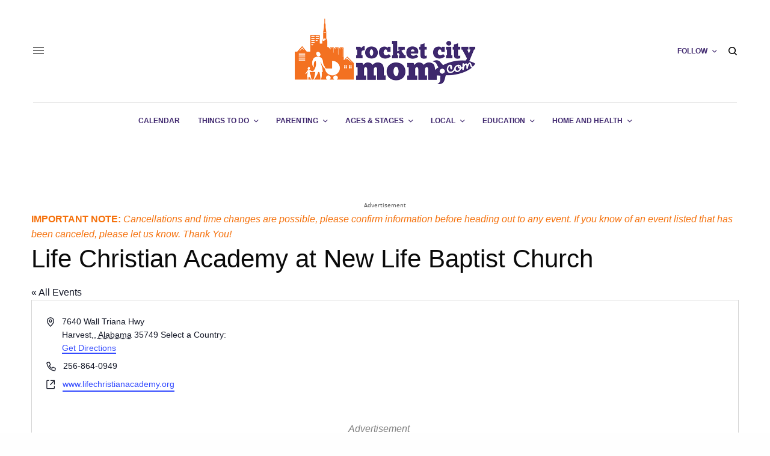

--- FILE ---
content_type: text/html; charset=UTF-8
request_url: http://www.rivercitymom.com/venue/north-alabama-regional-college-fair-16
body_size: 61446
content:
<!doctype html>
<html lang="en-US">
<head>
<!-- HTML Meta Tags -->
<title>Rocket City Mom Events – Family Fun in Huntsville & North Alabama</title>
<meta name="description" content="Discover kid-friendly events, festivals, and family activities happening around Huntsville and North Alabama. Find things to do this weekend with Rocket City Mom!">

<!-- Facebook Meta Tags -->
<meta property="og:url" content="https://www.rocketcitymom.com/events/">
<meta property="og:type" content="website">
<meta property="og:title" content="Rocket City Mom Events – Family Fun in Huntsville & North Alabama">
<meta property="og:description" content="Discover kid-friendly events, festivals, and family activities happening around Huntsville and North Alabama. Find things to do this weekend with Rocket City Mom!">
<meta property="og:image" content="https://opengraph.b-cdn.net/production/images/1eb6c103-4c57-4408-b2ab-2071d07c11bc.png?token=t43Ix9h_TCQl02UAhOSooDuPlKbbEymRjW9ZafLMl-g&height=1536&width=1024&expires=33297339234">
<script>
  (function(w, d, t, h, s, n) {
    w.FlodeskObject = n;
    var fn = function() {
      (w[n].q = w[n].q || []).push(arguments);
    };
    w[n] = w[n] || fn;
    var f = d.getElementsByTagName(t)[0];
    var v = '?v=' + Math.floor(new Date().getTime() / (120 * 1000)) * 60;
    var sm = d.createElement(t);
    sm.async = true;
    sm.type = 'module';
    sm.src = h + s + '.mjs' + v;
    f.parentNode.insertBefore(sm, f);
    var sn = d.createElement(t);
    sn.async = true;
    sn.noModule = true;
    sn.src = h + s + '.js' + v;
    f.parentNode.insertBefore(sn, f);
  })(window, document, 'script', 'https://assets.flodesk.com', '/universal', 'fd');
</script>
<!-- Twitter Meta Tags -->
<meta name="twitter:card" content="summary_large_image">
<meta property="twitter:domain" content="rocketcitymom.com">
<meta property="twitter:url" content="https://www.rocketcitymom.com/events/">
<meta name="twitter:title" content="Rocket City Mom Events – Family Fun in Huntsville & North Alabama">
<meta name="twitter:description" content="Discover kid-friendly events, festivals, and family activities happening around Huntsville and North Alabama. Find things to do this weekend with Rocket City Mom!">
<meta name="twitter:image" content="https://opengraph.b-cdn.net/production/images/1eb6c103-4c57-4408-b2ab-2071d07c11bc.png?token=t43Ix9h_TCQl02UAhOSooDuPlKbbEymRjW9ZafLMl-g&height=1536&width=1024&expires=33297339234">

<!-- Meta Tags Generated via https://www.opengraph.xyz -->
	<meta charset="UTF-8" />
	<meta name="viewport" content="width=device-width, initial-scale=1, maximum-scale=1, viewport-fit=cover">
	<link rel="profile" href="http://gmpg.org/xfn/11">
	<link rel="pingback" href="http://www.rocketcitymom.com/xmlrpc.php">
	<link rel='stylesheet' id='tribe-events-views-v2-bootstrap-datepicker-styles-css' href='http://www.rocketcitymom.com/wp-content/plugins/the-events-calendar/vendor/bootstrap-datepicker/css/bootstrap-datepicker.standalone.min.css?ver=6.15.11' type='text/css' media='all' />
<link rel='stylesheet' id='tec-variables-skeleton-css' href='http://www.rocketcitymom.com/wp-content/plugins/the-events-calendar/common/build/css/variables-skeleton.css?ver=6.9.10' type='text/css' media='all' />
<link rel='stylesheet' id='tribe-common-skeleton-style-css' href='http://www.rocketcitymom.com/wp-content/plugins/the-events-calendar/common/build/css/common-skeleton.css?ver=6.9.10' type='text/css' media='all' />
<link rel='stylesheet' id='tribe-tooltipster-css-css' href='http://www.rocketcitymom.com/wp-content/plugins/the-events-calendar/common/vendor/tooltipster/tooltipster.bundle.min.css?ver=6.9.10' type='text/css' media='all' />
<link rel='stylesheet' id='tribe-events-views-v2-skeleton-css' href='http://www.rocketcitymom.com/wp-content/plugins/the-events-calendar/build/css/views-skeleton.css?ver=6.15.11' type='text/css' media='all' />
<link rel='stylesheet' id='tec-variables-full-css' href='http://www.rocketcitymom.com/wp-content/plugins/the-events-calendar/common/build/css/variables-full.css?ver=6.9.10' type='text/css' media='all' />
<link rel='stylesheet' id='tribe-common-full-style-css' href='http://www.rocketcitymom.com/wp-content/plugins/the-events-calendar/common/build/css/common-full.css?ver=6.9.10' type='text/css' media='all' />
<link rel='stylesheet' id='tribe-events-views-v2-full-css' href='http://www.rocketcitymom.com/wp-content/plugins/the-events-calendar/build/css/views-full.css?ver=6.15.11' type='text/css' media='all' />
<link rel='stylesheet' id='tribe-events-views-v2-print-css' href='http://www.rocketcitymom.com/wp-content/plugins/the-events-calendar/build/css/views-print.css?ver=6.15.11' type='text/css' media='print' />
<link rel='stylesheet' id='tribe-events-pro-views-v2-print-css' href='http://www.rocketcitymom.com/wp-content/plugins/events-calendar-pro/build/css/views-print.css?ver=7.7.10' type='text/css' media='print' />
<meta name='robots' content='index, follow, max-image-preview:large, max-snippet:-1, max-video-preview:-1' />
	<style>img:is([sizes="auto" i], [sizes^="auto," i]) { contain-intrinsic-size: 3000px 1500px }</style>
	
	<!-- This site is optimized with the Yoast SEO Premium plugin v26.0 (Yoast SEO v26.0) - https://yoast.com/wordpress/plugins/seo/ -->
	<title>Life Christian Academy at New Life Baptist Church - Rocket City Mom | Huntsville events, activities, and resources for families.</title>
	<link rel="canonical" href="https://www.rocketcitymom.com/venue/north-alabama-regional-college-fair-16/" />
	<meta property="og:locale" content="en_US" />
	<meta property="og:type" content="article" />
	<meta property="og:title" content="Life Christian Academy at New Life Baptist Church" />
	<meta property="og:description" content="Advertisement" />
	<meta property="og:url" content="https://www.rocketcitymom.com/venue/north-alabama-regional-college-fair-16/" />
	<meta property="og:site_name" content="Rocket City Mom | Huntsville events, activities, and resources for families." />
	<meta name="twitter:card" content="summary_large_image" />
	<script type="application/ld+json" class="yoast-schema-graph">{"@context":"https://schema.org","@graph":[{"@type":"WebPage","@id":"https://www.rocketcitymom.com/venue/north-alabama-regional-college-fair-16/","url":"https://www.rocketcitymom.com/venue/north-alabama-regional-college-fair-16/","name":"Life Christian Academy at New Life Baptist Church - Rocket City Mom | Huntsville events, activities, and resources for families.","isPartOf":{"@id":"https://www.rocketcitymom.com/#website"},"datePublished":"2016-01-15T03:00:29+00:00","breadcrumb":{"@id":"https://www.rocketcitymom.com/venue/north-alabama-regional-college-fair-16/#breadcrumb"},"inLanguage":"en-US","potentialAction":[{"@type":"ReadAction","target":["https://www.rocketcitymom.com/venue/north-alabama-regional-college-fair-16/"]}]},{"@type":"BreadcrumbList","@id":"https://www.rocketcitymom.com/venue/north-alabama-regional-college-fair-16/#breadcrumb","itemListElement":[{"@type":"ListItem","position":1,"name":"Home","item":"https://www.rocketcitymom.com/"},{"@type":"ListItem","position":2,"name":"Life Christian Academy at New Life Baptist Church"}]},{"@type":"WebSite","@id":"https://www.rocketcitymom.com/#website","url":"https://www.rocketcitymom.com/","name":"Rocket City Mom | Huntsville events, activities, and resources for families.","description":"Connecting Huntsville families with events, activities, and local resources.","publisher":{"@id":"https://www.rocketcitymom.com/#organization"},"potentialAction":[{"@type":"SearchAction","target":{"@type":"EntryPoint","urlTemplate":"https://www.rocketcitymom.com/?s={search_term_string}"},"query-input":{"@type":"PropertyValueSpecification","valueRequired":true,"valueName":"search_term_string"}}],"inLanguage":"en-US"},{"@type":"Organization","@id":"https://www.rocketcitymom.com/#organization","name":"Rocket City Mom | Huntsville events, activities, and resources for families.","url":"https://www.rocketcitymom.com/","logo":{"@type":"ImageObject","inLanguage":"en-US","@id":"https://www.rocketcitymom.com/#/schema/logo/image/","url":"http://www.rocketcitymom.com/wp-content/uploads/2025/10/cropped-Horizontal-2color.png","contentUrl":"http://www.rocketcitymom.com/wp-content/uploads/2025/10/cropped-Horizontal-2color.png","width":300,"height":110,"caption":"Rocket City Mom | Huntsville events, activities, and resources for families."},"image":{"@id":"https://www.rocketcitymom.com/#/schema/logo/image/"}}]}</script>
	<!-- / Yoast SEO Premium plugin. -->


<link rel='dns-prefetch' href='//www.rocketcitymom.com' />
<link rel='dns-prefetch' href='//cdn.plyr.io' />
<link rel="alternate" type="application/rss+xml" title="Rocket City Mom | Huntsville events, activities, and resources for families. &raquo; Feed" href="http://www.rocketcitymom.com/feed/" />
<link rel="alternate" type="application/rss+xml" title="Rocket City Mom | Huntsville events, activities, and resources for families. &raquo; Comments Feed" href="http://www.rocketcitymom.com/comments/feed/" />
<link rel="alternate" type="text/calendar" title="Rocket City Mom | Huntsville events, activities, and resources for families. &raquo; iCal Feed" href="http://www.rocketcitymom.com/events/?ical=1" />
<script type="text/javascript">
/* <![CDATA[ */
window._wpemojiSettings = {"baseUrl":"https:\/\/s.w.org\/images\/core\/emoji\/16.0.1\/72x72\/","ext":".png","svgUrl":"https:\/\/s.w.org\/images\/core\/emoji\/16.0.1\/svg\/","svgExt":".svg","source":{"concatemoji":"http:\/\/www.rocketcitymom.com\/wp-includes\/js\/wp-emoji-release.min.js?ver=a65fc82804c3cec37723d7873a407d71"}};
/*! This file is auto-generated */
!function(s,n){var o,i,e;function c(e){try{var t={supportTests:e,timestamp:(new Date).valueOf()};sessionStorage.setItem(o,JSON.stringify(t))}catch(e){}}function p(e,t,n){e.clearRect(0,0,e.canvas.width,e.canvas.height),e.fillText(t,0,0);var t=new Uint32Array(e.getImageData(0,0,e.canvas.width,e.canvas.height).data),a=(e.clearRect(0,0,e.canvas.width,e.canvas.height),e.fillText(n,0,0),new Uint32Array(e.getImageData(0,0,e.canvas.width,e.canvas.height).data));return t.every(function(e,t){return e===a[t]})}function u(e,t){e.clearRect(0,0,e.canvas.width,e.canvas.height),e.fillText(t,0,0);for(var n=e.getImageData(16,16,1,1),a=0;a<n.data.length;a++)if(0!==n.data[a])return!1;return!0}function f(e,t,n,a){switch(t){case"flag":return n(e,"\ud83c\udff3\ufe0f\u200d\u26a7\ufe0f","\ud83c\udff3\ufe0f\u200b\u26a7\ufe0f")?!1:!n(e,"\ud83c\udde8\ud83c\uddf6","\ud83c\udde8\u200b\ud83c\uddf6")&&!n(e,"\ud83c\udff4\udb40\udc67\udb40\udc62\udb40\udc65\udb40\udc6e\udb40\udc67\udb40\udc7f","\ud83c\udff4\u200b\udb40\udc67\u200b\udb40\udc62\u200b\udb40\udc65\u200b\udb40\udc6e\u200b\udb40\udc67\u200b\udb40\udc7f");case"emoji":return!a(e,"\ud83e\udedf")}return!1}function g(e,t,n,a){var r="undefined"!=typeof WorkerGlobalScope&&self instanceof WorkerGlobalScope?new OffscreenCanvas(300,150):s.createElement("canvas"),o=r.getContext("2d",{willReadFrequently:!0}),i=(o.textBaseline="top",o.font="600 32px Arial",{});return e.forEach(function(e){i[e]=t(o,e,n,a)}),i}function t(e){var t=s.createElement("script");t.src=e,t.defer=!0,s.head.appendChild(t)}"undefined"!=typeof Promise&&(o="wpEmojiSettingsSupports",i=["flag","emoji"],n.supports={everything:!0,everythingExceptFlag:!0},e=new Promise(function(e){s.addEventListener("DOMContentLoaded",e,{once:!0})}),new Promise(function(t){var n=function(){try{var e=JSON.parse(sessionStorage.getItem(o));if("object"==typeof e&&"number"==typeof e.timestamp&&(new Date).valueOf()<e.timestamp+604800&&"object"==typeof e.supportTests)return e.supportTests}catch(e){}return null}();if(!n){if("undefined"!=typeof Worker&&"undefined"!=typeof OffscreenCanvas&&"undefined"!=typeof URL&&URL.createObjectURL&&"undefined"!=typeof Blob)try{var e="postMessage("+g.toString()+"("+[JSON.stringify(i),f.toString(),p.toString(),u.toString()].join(",")+"));",a=new Blob([e],{type:"text/javascript"}),r=new Worker(URL.createObjectURL(a),{name:"wpTestEmojiSupports"});return void(r.onmessage=function(e){c(n=e.data),r.terminate(),t(n)})}catch(e){}c(n=g(i,f,p,u))}t(n)}).then(function(e){for(var t in e)n.supports[t]=e[t],n.supports.everything=n.supports.everything&&n.supports[t],"flag"!==t&&(n.supports.everythingExceptFlag=n.supports.everythingExceptFlag&&n.supports[t]);n.supports.everythingExceptFlag=n.supports.everythingExceptFlag&&!n.supports.flag,n.DOMReady=!1,n.readyCallback=function(){n.DOMReady=!0}}).then(function(){return e}).then(function(){var e;n.supports.everything||(n.readyCallback(),(e=n.source||{}).concatemoji?t(e.concatemoji):e.wpemoji&&e.twemoji&&(t(e.twemoji),t(e.wpemoji)))}))}((window,document),window._wpemojiSettings);
/* ]]> */
</script>
<link rel='stylesheet' id='formidable-css' href='http://www.rocketcitymom.com/wp-admin/admin-ajax.php?action=frmpro_css&#038;ver=9101353' type='text/css' media='all' />
<link rel='stylesheet' id='tribe-events-virtual-skeleton-css' href='http://www.rocketcitymom.com/wp-content/plugins/events-calendar-pro/build/css/events-virtual-skeleton.css?ver=7.7.10' type='text/css' media='all' />
<link rel='stylesheet' id='tribe-events-virtual-full-css' href='http://www.rocketcitymom.com/wp-content/plugins/events-calendar-pro/build/css/events-virtual-full.css?ver=7.7.10' type='text/css' media='all' />
<link rel='stylesheet' id='tec-events-pro-single-css' href='http://www.rocketcitymom.com/wp-content/plugins/events-calendar-pro/build/css/events-single.css?ver=7.7.10' type='text/css' media='all' />
<link rel='stylesheet' id='tribe-events-pro-mini-calendar-block-styles-css' href='http://www.rocketcitymom.com/wp-content/plugins/events-calendar-pro/build/css/tribe-events-pro-mini-calendar-block.css?ver=7.7.10' type='text/css' media='all' />
<style id='wp-emoji-styles-inline-css' type='text/css'>

	img.wp-smiley, img.emoji {
		display: inline !important;
		border: none !important;
		box-shadow: none !important;
		height: 1em !important;
		width: 1em !important;
		margin: 0 0.07em !important;
		vertical-align: -0.1em !important;
		background: none !important;
		padding: 0 !important;
	}
</style>
<link rel='stylesheet' id='wp-block-library-css' href='http://www.rocketcitymom.com/wp-includes/css/dist/block-library/style.min.css?ver=a65fc82804c3cec37723d7873a407d71' type='text/css' media='all' />
<style id='classic-theme-styles-inline-css' type='text/css'>
/*! This file is auto-generated */
.wp-block-button__link{color:#fff;background-color:#32373c;border-radius:9999px;box-shadow:none;text-decoration:none;padding:calc(.667em + 2px) calc(1.333em + 2px);font-size:1.125em}.wp-block-file__button{background:#32373c;color:#fff;text-decoration:none}
</style>
<style id='global-styles-inline-css' type='text/css'>
:root{--wp--preset--aspect-ratio--square: 1;--wp--preset--aspect-ratio--4-3: 4/3;--wp--preset--aspect-ratio--3-4: 3/4;--wp--preset--aspect-ratio--3-2: 3/2;--wp--preset--aspect-ratio--2-3: 2/3;--wp--preset--aspect-ratio--16-9: 16/9;--wp--preset--aspect-ratio--9-16: 9/16;--wp--preset--color--black: #000000;--wp--preset--color--cyan-bluish-gray: #abb8c3;--wp--preset--color--white: #ffffff;--wp--preset--color--pale-pink: #f78da7;--wp--preset--color--vivid-red: #cf2e2e;--wp--preset--color--luminous-vivid-orange: #ff6900;--wp--preset--color--luminous-vivid-amber: #fcb900;--wp--preset--color--light-green-cyan: #7bdcb5;--wp--preset--color--vivid-green-cyan: #00d084;--wp--preset--color--pale-cyan-blue: #8ed1fc;--wp--preset--color--vivid-cyan-blue: #0693e3;--wp--preset--color--vivid-purple: #9b51e0;--wp--preset--color--thb-accent: #f5710c;--wp--preset--gradient--vivid-cyan-blue-to-vivid-purple: linear-gradient(135deg,rgba(6,147,227,1) 0%,rgb(155,81,224) 100%);--wp--preset--gradient--light-green-cyan-to-vivid-green-cyan: linear-gradient(135deg,rgb(122,220,180) 0%,rgb(0,208,130) 100%);--wp--preset--gradient--luminous-vivid-amber-to-luminous-vivid-orange: linear-gradient(135deg,rgba(252,185,0,1) 0%,rgba(255,105,0,1) 100%);--wp--preset--gradient--luminous-vivid-orange-to-vivid-red: linear-gradient(135deg,rgba(255,105,0,1) 0%,rgb(207,46,46) 100%);--wp--preset--gradient--very-light-gray-to-cyan-bluish-gray: linear-gradient(135deg,rgb(238,238,238) 0%,rgb(169,184,195) 100%);--wp--preset--gradient--cool-to-warm-spectrum: linear-gradient(135deg,rgb(74,234,220) 0%,rgb(151,120,209) 20%,rgb(207,42,186) 40%,rgb(238,44,130) 60%,rgb(251,105,98) 80%,rgb(254,248,76) 100%);--wp--preset--gradient--blush-light-purple: linear-gradient(135deg,rgb(255,206,236) 0%,rgb(152,150,240) 100%);--wp--preset--gradient--blush-bordeaux: linear-gradient(135deg,rgb(254,205,165) 0%,rgb(254,45,45) 50%,rgb(107,0,62) 100%);--wp--preset--gradient--luminous-dusk: linear-gradient(135deg,rgb(255,203,112) 0%,rgb(199,81,192) 50%,rgb(65,88,208) 100%);--wp--preset--gradient--pale-ocean: linear-gradient(135deg,rgb(255,245,203) 0%,rgb(182,227,212) 50%,rgb(51,167,181) 100%);--wp--preset--gradient--electric-grass: linear-gradient(135deg,rgb(202,248,128) 0%,rgb(113,206,126) 100%);--wp--preset--gradient--midnight: linear-gradient(135deg,rgb(2,3,129) 0%,rgb(40,116,252) 100%);--wp--preset--font-size--small: 13px;--wp--preset--font-size--medium: 20px;--wp--preset--font-size--large: 36px;--wp--preset--font-size--x-large: 42px;--wp--preset--spacing--20: 0.44rem;--wp--preset--spacing--30: 0.67rem;--wp--preset--spacing--40: 1rem;--wp--preset--spacing--50: 1.5rem;--wp--preset--spacing--60: 2.25rem;--wp--preset--spacing--70: 3.38rem;--wp--preset--spacing--80: 5.06rem;--wp--preset--shadow--natural: 6px 6px 9px rgba(0, 0, 0, 0.2);--wp--preset--shadow--deep: 12px 12px 50px rgba(0, 0, 0, 0.4);--wp--preset--shadow--sharp: 6px 6px 0px rgba(0, 0, 0, 0.2);--wp--preset--shadow--outlined: 6px 6px 0px -3px rgba(255, 255, 255, 1), 6px 6px rgba(0, 0, 0, 1);--wp--preset--shadow--crisp: 6px 6px 0px rgba(0, 0, 0, 1);}:where(.is-layout-flex){gap: 0.5em;}:where(.is-layout-grid){gap: 0.5em;}body .is-layout-flex{display: flex;}.is-layout-flex{flex-wrap: wrap;align-items: center;}.is-layout-flex > :is(*, div){margin: 0;}body .is-layout-grid{display: grid;}.is-layout-grid > :is(*, div){margin: 0;}:where(.wp-block-columns.is-layout-flex){gap: 2em;}:where(.wp-block-columns.is-layout-grid){gap: 2em;}:where(.wp-block-post-template.is-layout-flex){gap: 1.25em;}:where(.wp-block-post-template.is-layout-grid){gap: 1.25em;}.has-black-color{color: var(--wp--preset--color--black) !important;}.has-cyan-bluish-gray-color{color: var(--wp--preset--color--cyan-bluish-gray) !important;}.has-white-color{color: var(--wp--preset--color--white) !important;}.has-pale-pink-color{color: var(--wp--preset--color--pale-pink) !important;}.has-vivid-red-color{color: var(--wp--preset--color--vivid-red) !important;}.has-luminous-vivid-orange-color{color: var(--wp--preset--color--luminous-vivid-orange) !important;}.has-luminous-vivid-amber-color{color: var(--wp--preset--color--luminous-vivid-amber) !important;}.has-light-green-cyan-color{color: var(--wp--preset--color--light-green-cyan) !important;}.has-vivid-green-cyan-color{color: var(--wp--preset--color--vivid-green-cyan) !important;}.has-pale-cyan-blue-color{color: var(--wp--preset--color--pale-cyan-blue) !important;}.has-vivid-cyan-blue-color{color: var(--wp--preset--color--vivid-cyan-blue) !important;}.has-vivid-purple-color{color: var(--wp--preset--color--vivid-purple) !important;}.has-black-background-color{background-color: var(--wp--preset--color--black) !important;}.has-cyan-bluish-gray-background-color{background-color: var(--wp--preset--color--cyan-bluish-gray) !important;}.has-white-background-color{background-color: var(--wp--preset--color--white) !important;}.has-pale-pink-background-color{background-color: var(--wp--preset--color--pale-pink) !important;}.has-vivid-red-background-color{background-color: var(--wp--preset--color--vivid-red) !important;}.has-luminous-vivid-orange-background-color{background-color: var(--wp--preset--color--luminous-vivid-orange) !important;}.has-luminous-vivid-amber-background-color{background-color: var(--wp--preset--color--luminous-vivid-amber) !important;}.has-light-green-cyan-background-color{background-color: var(--wp--preset--color--light-green-cyan) !important;}.has-vivid-green-cyan-background-color{background-color: var(--wp--preset--color--vivid-green-cyan) !important;}.has-pale-cyan-blue-background-color{background-color: var(--wp--preset--color--pale-cyan-blue) !important;}.has-vivid-cyan-blue-background-color{background-color: var(--wp--preset--color--vivid-cyan-blue) !important;}.has-vivid-purple-background-color{background-color: var(--wp--preset--color--vivid-purple) !important;}.has-black-border-color{border-color: var(--wp--preset--color--black) !important;}.has-cyan-bluish-gray-border-color{border-color: var(--wp--preset--color--cyan-bluish-gray) !important;}.has-white-border-color{border-color: var(--wp--preset--color--white) !important;}.has-pale-pink-border-color{border-color: var(--wp--preset--color--pale-pink) !important;}.has-vivid-red-border-color{border-color: var(--wp--preset--color--vivid-red) !important;}.has-luminous-vivid-orange-border-color{border-color: var(--wp--preset--color--luminous-vivid-orange) !important;}.has-luminous-vivid-amber-border-color{border-color: var(--wp--preset--color--luminous-vivid-amber) !important;}.has-light-green-cyan-border-color{border-color: var(--wp--preset--color--light-green-cyan) !important;}.has-vivid-green-cyan-border-color{border-color: var(--wp--preset--color--vivid-green-cyan) !important;}.has-pale-cyan-blue-border-color{border-color: var(--wp--preset--color--pale-cyan-blue) !important;}.has-vivid-cyan-blue-border-color{border-color: var(--wp--preset--color--vivid-cyan-blue) !important;}.has-vivid-purple-border-color{border-color: var(--wp--preset--color--vivid-purple) !important;}.has-vivid-cyan-blue-to-vivid-purple-gradient-background{background: var(--wp--preset--gradient--vivid-cyan-blue-to-vivid-purple) !important;}.has-light-green-cyan-to-vivid-green-cyan-gradient-background{background: var(--wp--preset--gradient--light-green-cyan-to-vivid-green-cyan) !important;}.has-luminous-vivid-amber-to-luminous-vivid-orange-gradient-background{background: var(--wp--preset--gradient--luminous-vivid-amber-to-luminous-vivid-orange) !important;}.has-luminous-vivid-orange-to-vivid-red-gradient-background{background: var(--wp--preset--gradient--luminous-vivid-orange-to-vivid-red) !important;}.has-very-light-gray-to-cyan-bluish-gray-gradient-background{background: var(--wp--preset--gradient--very-light-gray-to-cyan-bluish-gray) !important;}.has-cool-to-warm-spectrum-gradient-background{background: var(--wp--preset--gradient--cool-to-warm-spectrum) !important;}.has-blush-light-purple-gradient-background{background: var(--wp--preset--gradient--blush-light-purple) !important;}.has-blush-bordeaux-gradient-background{background: var(--wp--preset--gradient--blush-bordeaux) !important;}.has-luminous-dusk-gradient-background{background: var(--wp--preset--gradient--luminous-dusk) !important;}.has-pale-ocean-gradient-background{background: var(--wp--preset--gradient--pale-ocean) !important;}.has-electric-grass-gradient-background{background: var(--wp--preset--gradient--electric-grass) !important;}.has-midnight-gradient-background{background: var(--wp--preset--gradient--midnight) !important;}.has-small-font-size{font-size: var(--wp--preset--font-size--small) !important;}.has-medium-font-size{font-size: var(--wp--preset--font-size--medium) !important;}.has-large-font-size{font-size: var(--wp--preset--font-size--large) !important;}.has-x-large-font-size{font-size: var(--wp--preset--font-size--x-large) !important;}
:where(.wp-block-post-template.is-layout-flex){gap: 1.25em;}:where(.wp-block-post-template.is-layout-grid){gap: 1.25em;}
:where(.wp-block-columns.is-layout-flex){gap: 2em;}:where(.wp-block-columns.is-layout-grid){gap: 2em;}
:root :where(.wp-block-pullquote){font-size: 1.5em;line-height: 1.6;}
</style>
<link rel='stylesheet' id='dashicons-css' href='http://www.rocketcitymom.com/wp-includes/css/dashicons.min.css?ver=a65fc82804c3cec37723d7873a407d71' type='text/css' media='all' />
<link rel='stylesheet' id='thb-app-css' href='http://www.rocketcitymom.com/wp-content/themes/theissue/assets/css/app.css?ver=1.6.9' type='text/css' media='all' />
<link rel='stylesheet' id='thb-post-detail-css' href='http://www.rocketcitymom.com/wp-content/themes/theissue/assets/css/app-post-detail.css?ver=1.6.9' type='text/css' media='all' />
<style id='thb-post-detail-inline-css' type='text/css'>
body,h1, .h1, h2, .h2, h3, .h3, h4, .h4, h5, .h5, h6, .h6,.thb-lightbox-button .thb-lightbox-text,.post .post-category,.post.thumbnail-seealso .thb-seealso-text,.thb-entry-footer,.smart-list .smart-list-title .smart-list-count,.smart-list .thb-smart-list-content .smart-list-count,.thb-carousel.bottom-arrows .slick-bottom-arrows,.thb-hotspot-container,.thb-pin-it-container .thb-pin-it,label,input[type="text"],input[type="password"],input[type="date"],input[type="datetime"],input[type="email"],input[type="number"],input[type="search"],input[type="tel"],input[type="time"],input[type="url"],textarea,.testimonial-author,.thb-article-sponsors,input[type="submit"],submit,.button,.btn,.btn-block,.btn-text,.post .post-gallery .thb-post-icon,.post .thb-post-bottom,.woocommerce-MyAccount-navigation,.featured_image_credit,.widget .thb-widget-title,.thb-readmore .thb-readmore-title,.widget.thb_widget_instagram .thb-instagram-header,.widget.thb_widget_instagram .thb-instagram-footer,.thb-instagram-row figure .instagram-link,.widget.thb_widget_top_reviews .post .widget-review-title-holder .thb-widget-score,.thb-instagram-row figure,.widget.thb_widget_top_categories .thb-widget-category-link .thb-widget-category-name,.widget.thb_widget_twitter .thb-twitter-user,.widget.thb_widget_twitter .thb-tweet .thb-tweet-time,.widget.thb_widget_twitter .thb-tweet .thb-tweet-actions,.thb-social-links-container,.login-page-form,.woocommerce .woocommerce-form-login .lost_password,.woocommerce-message, .woocommerce-error, .woocommerce-notice, .woocommerce-info,.woocommerce-success,.select2,.woocommerce-MyAccount-content legend,.shop_table,.thb-lightbox-button .thb-lightbox-thumbs,.post.thumbnail-style6 .post-gallery .now-playing,.widget.thb_widget_top_reviews .post .widget-review-title-holder .thb-widget-score strong,.post.thumbnail-style8 .thumb_large_count,.post.thumbnail-style4 .thumb_count,.post .thb-read-more {}.post-title h1,.post-title h2,.post-title h3,.post-title h4,.post-title h5,.post-title h6 {}.post-content,.post-excerpt,.thb-article-subscribe p,.thb-article-author p,.commentlist .comment p, .commentlist .review p,.thb-executive-summary,.thb-newsletter-form p,.search-title p,.thb-product-detail .product-information .woocommerce-product-details__short-description,.widget:not(.woocommerce) p,.thb-author-info .thb-author-page-description p,.wpb_text_column,.no-vc,.woocommerce-tabs .wc-tab,.woocommerce-tabs .wc-tab p:not(.stars),.thb-pricing-table .pricing-container .pricing-description,.content404 p,.subfooter p {}.thb-full-menu {}.thb-mobile-menu,.thb-secondary-menu {}.thb-dropcap-on .post-detail .post-content>p:first-of-type:first-letter,.thb-dropcap-on .post-detail .post-content>.row:first-of-type .columns:first-of-type .wpb_text_column:first-of-type .wpb_wrapper>p:first-of-type:first-letter {}.widget.style1 .thb-widget-title,.widget.style2 .thb-widget-title,.widget.style3 .thb-widget-title {}em {}label {}input[type="submit"],submit,.button,.btn,.btn-block,.btn-text {}.article-container .post-content,.article-container .post-content p:not(.wp-block-cover-text) {font-size:19px;}.post .post-category {}.post-detail .thb-executive-summary li {}.post .post-excerpt {}.thb-full-menu>li>a:not(.logolink) {}.thb-full-menu li .sub-menu li a {}.thb-mobile-menu>li>a {}.thb-mobile-menu .sub-menu a {font-size:13px;}.thb-secondary-menu a {}#mobile-menu .menu-footer {}#mobile-menu .thb-social-links-container .thb-social-link-wrap .thb-social-link .thb-social-icon-container {}.widget .thb-widget-title,.widget.style2 .thb-widget-title,.widget.style3 .thb-widget-title{font-size:19px;}.footer .widget .thb-widget-title,.footer .widget.style2 .thb-widget-title,.footer .widget.style3 .thb-widget-title {font-size:12px;}.footer .widget,.footer .widget p {font-size:12px;}.subfooter .thb-full-menu>li>a:not(.logolink) {}.subfooter p {}.subfooter .thb-social-links-container.thb-social-horizontal .thb-social-link-wrap .thb-social-icon-container,.subfooter.style6 .thb-social-links-container.thb-social-horizontal .thb-social-link-wrap .thb-social-icon-container {font-size:12px;}#scroll_to_top {}.search-title p {}@media screen and (min-width:1024px) {h1,.h1 {}}h1,.h1 {}@media screen and (min-width:1024px) {h2 {}}h2 {}@media screen and (min-width:1024px) {h3 {}}h3 {}@media screen and (min-width:1024px) {h4 {}}h4 {}@media screen and (min-width:1024px) {h5 {}}h5 {}h6 {}.logo-holder .logolink .logoimg {max-height:129px;}.logo-holder .logolink .logoimg[src$=".svg"] {max-height:100%;height:129px;}@media screen and (max-width:1023px) {.header.header-mobile .logo-holder .logolink .logoimg {max-height:129px;}.header.header-mobile .logo-holder .logolink .logoimg[src$=".svg"] {max-height:100%;height:129px;}}.header.fixed:not(.header-mobile) .logo-holder .logolink .logoimg {max-height:70px;}.header.fixed:not(.header-mobile) .logo-holder .logolink .logoimg {max-height:100%;height:70px;}a:hover,h1 small, h2 small, h3 small, h4 small, h5 small, h6 small,h1 small a, h2 small a, h3 small a, h4 small a, h5 small a, h6 small a,.secondary-area .thb-follow-holder .sub-menu .subscribe_part .thb-newsletter-form h4,.secondary-area .thb-follow-holder .sub-menu .subscribe_part .thb-newsletter-form .newsletter-form .btn:hover,.thb-full-menu.thb-standard > li.current-menu-item:not(.has-hash) > a,.thb-full-menu > li > a:not(.logolink)[data-filter].active,.thb-dropdown-color-dark .thb-full-menu .sub-menu li a:hover,#mobile-menu.dark .thb-mobile-menu > li > a:hover,#mobile-menu.dark .sub-menu a:hover,#mobile-menu.dark .thb-secondary-menu a:hover,.thb-secondary-menu a:hover,.post .thb-read-more:hover,.post:not(.white-post-content) .thb-post-bottom.sponsored-bottom ul li,.post:not(.white-post-content) .thb-post-bottom .post-share:hover,.thb-dropcap-on .post-detail .post-content>p:first-of-type:first-letter,.thb-dropcap-on .post-detail .post-content>.row:first-of-type .columns:first-of-type .wpb_text_column:first-of-type .wpb_wrapper>p:first-of-type:first-letter,.post-detail .thb-executive-summary li:before,.thb-readmore p a,input[type="submit"].white:hover,.button.white:hover,.btn.white:hover,input[type="submit"].style2.accent,.button.style2.accent,.btn.style2.accent,.search-title h1 strong,.thb-author-page-meta a:hover,.widget.thb_widget_top_reviews .post .widget-review-title-holder .thb-widget-score strong,.thb-autotype .thb-autotype-entry,.thb_location_container.row .thb_location h5,.thb-page-menu li:hover a, .thb-page-menu li.current_page_item a,.thb-tabs.style3 .vc_tta-panel-heading h4 a:hover,.thb-tabs.style3 .vc_tta-panel-heading h4 a.active,.thb-tabs.style4 .vc_tta-panel-heading h4 a:hover,.thb-tabs.style4 .vc_tta-panel-heading h4 a.active,.thb-iconbox.top.type5 .iconbox-content .thb-read-more,.thb-testimonials.style7 .testimonial-author cite,.thb-testimonials.style7 .testimonial-author span,.thb-article-reactions .row .columns .thb-reaction.active .thb-reaction-count,.thb-article-sponsors .sponsored-by,.thb-cookie-bar .thb-cookie-text a,.thb-pricing-table.style2 .pricing-container .thb_pricing_head .thb-price,.thb-hotspot-container .product-hotspots .product-title .hotspots-buynow,.plyr--full-ui input[type=range],.woocommerce-checkout-payment .wc_payment_methods .wc_payment_method.payment_method_paypal .about_paypal,.has-thb-accent-color,.wp-block-button .wp-block-button__link.has-thb-accent-color {color:#f5710c;}.columns.thb-light-column .thb-newsletter-form .btn:hover,.secondary-area .thb-trending-holder .thb-full-menu li.menu-item-has-children .sub-menu .thb-trending .thb-trending-tabs a.active,.thb-full-menu.thb-line-marker > li > a:before,#mobile-menu.dark .widget.thb_widget_subscribe .btn:hover,.post .thb-read-more:after,.post.style4 .post-gallery:after,.post.style5 .post-inner-content,.post.style13 .post-gallery:after,.smart-list .smart-list-title .smart-list-count,.smart-list.smart-list-v3 .thb-smart-list-nav .arrow:not(.disabled):hover,.thb-custom-checkbox input[type="checkbox"]:checked + label:before,input[type="submit"]:not(.white):not(.grey):not(.style2):not(.white):not(.add_to_cart_button):not(.accent):hover,.button:not(.white):not(.grey):not(.style2):not(.white):not(.add_to_cart_button):not(.accent):hover,.btn:not(.white):not(.grey):not(.style2):not(.white):not(.add_to_cart_button):not(.accent):hover,input[type="submit"].grey:hover,.button.grey:hover,.btn.grey:hover,input[type="submit"].accent, input[type="submit"].checkout,.button.accent,.button.checkout,.btn.accent,.btn.checkout,input[type="submit"].style2.accent:hover,.button.style2.accent:hover,.btn.style2.accent:hover,.btn-text.style3 .circle-btn,.widget.thb_widget_top_categories .thb-widget-category-link:hover .thb-widget-category-name,.thb-progressbar .thb-progress span,.thb-page-menu.style1 li:hover a, .thb-page-menu.style1 li.current_page_item a,.thb-client-row.thb-opacity.with-accent .thb-client:hover,.thb-client-row .style4 .accent-color,.thb-tabs.style1 .vc_tta-panel-heading h4 a:before,.thb-testimonials.style7 .thb-carousel .slick-dots .select,.thb-categorylinks.style2 a:after,.thb-category-card:hover,.thb-hotspot-container .thb-hotspot.pin-accent,.pagination ul .page-numbers.current, .pagination ul .page-numbers:not(.dots):hover,.pagination .nav-links .page-numbers.current,.pagination .nav-links .page-numbers:not(.dots):hover,.woocommerce-pagination ul .page-numbers.current,.woocommerce-pagination ul .page-numbers:not(.dots):hover,.woocommerce-pagination .nav-links .page-numbers.current,.woocommerce-pagination .nav-links .page-numbers:not(.dots):hover,.plyr__control--overlaid,.plyr--video .plyr__control.plyr__tab-focus, .plyr--video .plyr__control:hover, .plyr--video .plyr__control[aria-expanded=true],.badge.onsale,.demo_store,.products .product .product_after_title .button:hover:after,.woocommerce-MyAccount-navigation ul li:hover a, .woocommerce-MyAccount-navigation ul li.is-active a,.has-thb-accent-background-color,.wp-block-button .wp-block-button__link.has-thb-accent-background-color {background-color:#f5710c;}.thb-dark-mode-on .btn.grey:hover,.thb-dark-mode-on .thb-pricing-table.style2 .pricing-container .btn:hover,.thb-dark-mode-on .woocommerce-checkout-payment .wc_payment_methods+.place-order .button:hover {background-color:#f5710c;}input[type="submit"].accent:hover, input[type="submit"].checkout:hover,.button.accent:hover,.button.checkout:hover,.btn.accent:hover,.btn.checkout:hover {background-color:#dd660b;}.post-detail .post-split-title-container,.thb-article-reactions .row .columns .thb-reaction.active .thb-reaction-image,.secondary-area .thb-follow-holder .sub-menu .subscribe_part {background-color:rgba(245,113,12, 0.05) !important;}.post.style6.style6-bg .post-inner-content {background-color:rgba(245,113,12, 0.15);}.thb-lightbox-button:hover {background-color:rgba(245,113,12, 0.05);}.thb-tabs.style3 .vc_tta-panel-heading h4 a:before {background-color:rgba(245,113,12, 0.4);}.secondary-area .thb-trending-holder .thb-full-menu li.menu-item-has-children .sub-menu .thb-trending .thb-trending-tabs a.active,.post .post-title a:hover > span,.post.sticky .post-title a>span,.thb-lightbox-button:hover,.thb-custom-checkbox label:before,input[type="submit"].style2.accent,.button.style2.accent,.btn.style2.accent,.thb-page-menu.style1 li:hover a, .thb-page-menu.style1 li.current_page_item a,.thb-client-row.has-border.thb-opacity.with-accent .thb-client:hover,.thb-iconbox.top.type5,.thb-article-reactions .row .columns .thb-reaction:hover .thb-reaction-image,.thb-article-reactions .row .columns .thb-reaction.active .thb-reaction-image,.pagination ul .page-numbers.current, .pagination ul .page-numbers:not(.dots):hover,.pagination .nav-links .page-numbers.current,.pagination .nav-links .page-numbers:not(.dots):hover,.woocommerce-pagination ul .page-numbers.current,.woocommerce-pagination ul .page-numbers:not(.dots):hover,.woocommerce-pagination .nav-links .page-numbers.current,.woocommerce-pagination .nav-links .page-numbers:not(.dots):hover,.woocommerce-MyAccount-navigation ul li:hover a, .woocommerce-MyAccount-navigation ul li.is-active a {border-color:#f5710c;}.thb-page-menu.style1 li:hover + li a, .thb-page-menu.style1 li.current_page_item + li a,.woocommerce-MyAccount-navigation ul li:hover + li a, .woocommerce-MyAccount-navigation ul li.is-active + li a {border-top-color:#f5710c;}.text-underline-style:after, .post-detail .post-content > p > a:after, .post-detail .post-content>ul:not([class])>li>a:after, .post-detail .post-content>ol:not([class])>li>a:after, .wpb_text_column p > a:after, .smart-list .thb-smart-list-content p > a:after, .post-gallery-content .thb-content-row .columns.image-text p>a:after {border-bottom-color:#f5710c;}.secondary-area .thb-trending-holder .thb-full-menu li.menu-item-has-children .sub-menu .thb-trending .thb-trending-tabs a.active + a {border-left-color:#f5710c;}.header.fixed .thb-reading-indicator .thb-indicator .indicator-hover,.header.fixed .thb-reading-indicator .thb-indicator .indicator-arrow,.commentlist .comment .reply a:hover svg path,.commentlist .review .reply a:hover svg path,.btn-text.style4 .arrow svg:first-child,.thb-iconbox.top.type5 .iconbox-content .thb-read-more svg,.thb-iconbox.top.type5 .iconbox-content .thb-read-more svg .bar,.thb-article-review.style2 .thb-article-figure .thb-average .thb-hexagon path {fill:#f5710c;}@media screen and (-ms-high-contrast:active), (-ms-high-contrast:none) {.header.fixed .thb-reading-indicator:hover .thb-indicator .indicator-hover {fill:#f5710c;}}.header.fixed .thb-reading-indicator .thb-indicator .indicator-fill {stroke:#f5710c;}.thb-tabs.style2 .vc_tta-panel-heading h4 a.active {-moz-box-shadow:inset 0 -3px 0 #f5710c, 0 1px 0 #f5710c;-webkit-box-shadow:inset 0 -3px 0 #f5710c, 0 1px 0 #f5710c;box-shadow:inset 0 -3px 0 #f5710c, 0 1px 0 #f5710c;}.widget .thb-widget-title {color:#3e266d;}.footer .widget .thb-widget-title,.footer.dark .widget .thb-widget-title {color:#ffffff;}.footer,.footer p,.footer.dark,.footer.dark p {color:#ffffff;}.subfooter,.subfooter p,.subfooter.dark,.subfooter.dark p {opacity:1;color:#ffffff;}.post .post-content p a { color:#f46a00 !important; }.post .post-content p a:hover { color:#f46a00 !important; }.post-detail .post-content>ol:not([class])>li> a { color:#f46a00 !important; }.post-detail .post-content>ol:not([class])>li> a:hover { color:#f46a00 !important; }.post-detail .post-content>ul:not([class])>li> a { color:#f46a00 !important; }.post-detail .post-content>ul:not([class])>li> a:hover { color:#f46a00 !important; }.post:not(.post-white-title):not(.featured-style):not(.white-post-content) .post-title a { color:#000000 !important; }.post:not(.post-white-title):not(.featured-style):not(.white-post-content) .post-category a { color:#f46a00 !important; }.thb-full-menu>li> a { color:#3e266d !important; }.thb-full-menu>li> a:hover { color:#f46a00 !important; }.thb-full-menu .sub-menu li a { color:#3e266d !important; }.thb-full-menu .sub-menu li a:hover { color:#f46a00 !important; }.thb-dropdown-color-dark .thb-full-menu .sub-menu li a { color:#3e266d !important; }.thb-dropdown-color-dark .thb-full-menu .sub-menu li a:hover { color:#f46a00 !important; }.footer .widget a { color:#ffffff !important; }.footer .widget a:hover { color:#ffffff !important; }.subfooter a { color:#ffffff !important; }.subfooter a:hover { color:#ffffff !important; }.subfooter .thb-full-menu>li a { color:#ffffff !important; }.subfooter .thb-full-menu>li a:hover { color:#ffffff !important; }.page-id-51428 #wrapper div[role="main"],.postid-51428 #wrapper div[role="main"] {}.thb-full-menu .sub-menu,.thb-dropdown-color-dark .thb-full-menu .sub-menu {background-color:#ffffff !important;}.footer {background-color:#3e266d !important;}.subfooter {background-color:#3e266d !important;}.subfooter .footer-logo-holder .logoimg {max-height:80;}.onthego {align-items:center;font-size:small;position:relative;padding:10px;border:1px solid #e9e9e9; margin-top:15px;}.onthego .thb-seealso-text {position:absolute;top:-10px;left:50%;display:flex;align-items:center;height:22px;border:1px solid #e9e9e9;padding:0 10px;text-transform:uppercase;background:#fff;color:#0a0a0a;font-size:10px;-moz-transform:translate3d(-50%,0,0);-webkit-transform:translate3d(-50%,0,0);transform:translate3d(-50%,0,0);}.footer-row {color:#ffffff !important;}.thb-social-links-container {text-align:center;}.post-detail .thb-article-subscribe {border-top:6px solid #3e266d !important;color:#3e266d !important;}.btn {background:#3e266d;}.widget.thb_widget_top_categories .thb-widget-category-link {background:#3e266d;}.widget.thb_widget_top_categories .thb-widget-category-link .thb-widget-category-name {background:#3e266d;}#frm_show_form-4 {background-color:#3e266d !important;padding:20px;}#frm_show_form-4 .thb-widget-title {color:#ffffff !important;}#frm_show_form-4 .frm_primary_label {color:#ffffff !important;}.tribe-mini-calendar-event .list-date{background:#3e266d !important;}.tribe-mini-calendar-event .list-info h2 a {color:#f5710c;}.tribe-mini-calendar-event .list-info {font-size:12px;line-height:1.6;font-family:"Ubuntu Condensed";text-align:center;}.post .post-title {padding-left:15px;}.tribe-mini-calendar .tribe-events-present, .tribe-mini-calendar .tribe-mini-calendar-today{background-color:#3e266d !important;}.g-15 {text-align:center !important;}.tag-cloud-link {color:#ffffff;background:#3e266d;}.tag-cloud-link:hover {color:#f5710C;}.post.thumbnail-style8 .thumb_large_count {color:#3e266d;-webkit-text-stroke-color:#3e266d;}.tribe-events-adv-list-widget .tribe-event-featured .tribe-mini-calendar-event, .tribe-mini-calendar-list-wrapper .tribe-event-featured .tribe-mini-calendar-event {background:#3e266d !important;}.tribe-common .tribe-common-c-btn{background:#3e266d !important;}.tag-cloud-link {font-size:14px;}.search-title h1 {font-size:3em;}.onthego {align-items:center;font-size:small;position:relative;padding:10px;border:1px solid #e9e9e9; margin-top:15px;}.onthego .thb-seealso-text {position:absolute;top:-10px;left:50%;display:flex;align-items:center;height:22px;border:1px solid #e9e9e9;padding:0 10px;text-transform:uppercase;background:#fff;color:#0a0a0a;font-size:10px;-moz-transform:translate3d(-50%,0,0);-webkit-transform:translate3d(-50%,0,0);transform:translate3d(-50%,0,0);}.footer-row {color:#ffffff !important;}.thb-social-links-container {text-align:center;}.post-detail .thb-article-subscribe {border-top:6px solid #3e266d !important;color:#3e266d !important;}.btn {background:#3e266d;}.widget.thb_widget_top_categories .thb-widget-category-link {background:#3e266d;}.widget.thb_widget_top_categories .thb-widget-category-link .thb-widget-category-name {background:#3e266d;}#frm_show_form-4 {background-color:#3e266d !important;padding:20px;}#frm_show_form-4 .thb-widget-title {color:#ffffff !important;}#frm_show_form-4 .frm_primary_label {color:#ffffff !important;}.tribe-mini-calendar-event .list-date{background:#3e266d !important;}.tribe-mini-calendar-event .list-info h2 a {color:#f5710c;}.tribe-mini-calendar-event .list-info {font-size:12px;line-height:1.6;font-family:"Ubuntu Condensed";text-align:center;}.post .post-title {padding-left:15px;}.tribe-mini-calendar .tribe-events-present, .tribe-mini-calendar .tribe-mini-calendar-today{background-color:#3e266d !important;}.g-15 {text-align:center !important;}.tag-cloud-link {color:#ffffff;background:#3e266d;}.tag-cloud-link:hover {color:#f5710C;}.post.thumbnail-style8 .thumb_large_count {color:#3e266d;-webkit-text-stroke-color:#3e266d;}.tribe-events-adv-list-widget .tribe-event-featured .tribe-mini-calendar-event, .tribe-mini-calendar-list-wrapper .tribe-event-featured .tribe-mini-calendar-event {background:#3e266d !important;}.tribe-common .tribe-common-c-btn{background:#3e266d !important;}.tag-cloud-link {font-size:14px;}.search-title h1 {font-size:3em;}.post-detail .thb-article-subscribe { clear:both; }.subscribe_part {background:#3e266d !important;color:#fff !important;} h2 {color:#f5710C;}h4 {color:#f5710C;}strong a {border-bottom:#f5710C solid 2px !important;} .thb-post-grid-style3 li.post-date {visibility:hidden;} .thb-post-grid-style3 li.post-share {visibility:hidden;} .thb-post-grid-style3 .post-author {visibility:hidden;} .thb-post-grid-style3 .thb-post-bottom {height:0px;} .vc_color-violet.vc_message_box-solid-icon a {color:#f5710C;} .vc_tta-panel-body a {color:#f5710C;} .post .post-content p a {color:#000 !important;border-bottom:solid 1px #f5710C !important;text-decoration:none !important;}.wpb_text_column ul a {color:#000 !important;border-bottom:solid 1px #f5710C !important;text-decoration:none !important;}.wpb_text_column ul a:hover {color:#f5710C !important;}.wpb_text_column p>a {color:#000 !important;border-bottom:solid 1px #f5710C !important;text-decoration:none !important;}.wpb_text_column p>a:hover {color:#f5710C !important;}.search-title p {font-size:18px;}.post .post-excerpt p {font-size:16px;}span.breadcrumb_last {display:none;}.woocommerce-breadcrumb {display:none;}
</style>
<link rel='stylesheet' id='thb-style-css' href='http://www.rocketcitymom.com/wp-content/themes/theissue-child/style.css?ver=1.6.9' type='text/css' media='all' />
<script type="text/javascript" src="http://www.rocketcitymom.com/wp-includes/js/jquery/jquery.min.js?ver=3.7.1" id="jquery-core-js"></script>
<script type="text/javascript" src="http://www.rocketcitymom.com/wp-includes/js/jquery/jquery-migrate.min.js?ver=3.4.1" id="jquery-migrate-js"></script>
<script type="text/javascript" src="http://www.rocketcitymom.com/wp-content/plugins/the-events-calendar/common/build/js/tribe-common.js?ver=9c44e11f3503a33e9540" id="tribe-common-js"></script>
<script type="text/javascript" src="http://www.rocketcitymom.com/wp-content/plugins/the-events-calendar/build/js/views/breakpoints.js?ver=4208de2df2852e0b91ec" id="tribe-events-views-v2-breakpoints-js"></script>
<script></script><link rel="https://api.w.org/" href="http://www.rocketcitymom.com/wp-json/" /><link rel="alternate" title="JSON" type="application/json" href="http://www.rocketcitymom.com/wp-json/wp/v2/tribe_venue/51428" /><link rel="EditURI" type="application/rsd+xml" title="RSD" href="http://www.rocketcitymom.com/xmlrpc.php?rsd" />

<link rel='shortlink' href='http://www.rocketcitymom.com/?p=51428' />
<link rel="alternate" title="oEmbed (JSON)" type="application/json+oembed" href="http://www.rocketcitymom.com/wp-json/oembed/1.0/embed?url=http%3A%2F%2Fwww.rocketcitymom.com%2Fvenue%2Fnorth-alabama-regional-college-fair-16%2F" />
<link rel="alternate" title="oEmbed (XML)" type="text/xml+oembed" href="http://www.rocketcitymom.com/wp-json/oembed/1.0/embed?url=http%3A%2F%2Fwww.rocketcitymom.com%2Fvenue%2Fnorth-alabama-regional-college-fair-16%2F&#038;format=xml" />

<!-- This site is using AdRotate Professional v5.9 to display their advertisements - https://ajdg.solutions/ -->
<!-- AdRotate CSS -->
<style type="text/css" media="screen">
	.g { margin:0px; padding:0px; overflow:hidden; line-height:1; zoom:1; }
	.g img { height:auto; }
	.g-col { position:relative; float:left; }
	.g-col:first-child { margin-left: 0; }
	.g-col:last-child { margin-right: 0; }
	.g-8 { margin:10px 0px 0px 0px; }
	.g-9 { min-width:0px; max-width:300px; margin: 0 auto; }
	.b-9 { margin:10px 0px 10px 0px; }
	.g-13 { margin:15px 0px 0px 0px; }
	.g-14 {  margin: 0 auto; }
	.g-17 {  margin: 0 auto; }
	.g-13 { margin:15px 0px 0px 0px; }
	.g-18 {  margin: 0 auto; }
	.g-19 {  margin: 0 auto; }
	.g-20 { margin:0px 0px 0px 0px; width:100%; max-width:300px; height:100%; max-height:300px; }
	.g-21 {  margin: 0 auto; }
	.g-22 { margin:5px 0px 5px 0px; }
	.g-23 {  margin: 0 auto; }
	.g-24 { margin:15px 0px 15px 0px; }
	@media only screen and (max-width: 480px) {
		.g-col, .g-dyn, .g-single { width:100%; margin-left:0; margin-right:0; }
	}
</style>
<!-- /AdRotate CSS -->

<!-- Stream WordPress user activity plugin v4.1.1 -->
<meta name="tec-api-version" content="v1"><meta name="tec-api-origin" content="http://www.rocketcitymom.com"><link rel="alternate" href="http://www.rocketcitymom.com/wp-json/tribe/events/v1/events/?venue=51428" /><style type="text/css">
body.custom-background #wrapper div[role="main"] { background-color: #ffffff; }
</style>
	<link rel="icon" href="http://www.rocketcitymom.com/wp-content/uploads/2018/01/cropped-Square-SmCity-2color-32x32.jpg" sizes="32x32" />
<link rel="icon" href="http://www.rocketcitymom.com/wp-content/uploads/2018/01/cropped-Square-SmCity-2color-192x192.jpg" sizes="192x192" />
<link rel="apple-touch-icon" href="http://www.rocketcitymom.com/wp-content/uploads/2018/01/cropped-Square-SmCity-2color-180x180.jpg" />
<meta name="msapplication-TileImage" content="http://www.rocketcitymom.com/wp-content/uploads/2018/01/cropped-Square-SmCity-2color-270x270.jpg" />
		<style type="text/css" id="wp-custom-css">
			#wrapper [role="main"]{
	overflow:hidden;
}
/* Hide all event images by default */
.tribe-events .tribe-events-calendar-day__event-featured-image-link,
.tribe-events .tribe-events-calendar-list__event-featured-image {
    display: none !important;
}

/* Show featured event images */
.tribe-events-calendar-list__event-row--featured 
.tribe-events-calendar-list__event-featured-image,
.tribe-events-calendar-list__event-row--featured 
.tribe-events-calendar-day__event-featured-image-link {
    display: block !important;
}

/* Optional: style featured event row */
.tribe-events-calendar-list__event-row--featured {
    background-color: #f2f8ff !important;
    border-left: 4px solid #0073e6 !important;
    padding: 10px !important;
}
		</style>
		<noscript><style> .wpb_animate_when_almost_visible { opacity: 1; }</style></noscript><style>
.ai-viewports                 {--ai: 1;}
.ai-viewport-3                { display: none !important;}
.ai-viewport-2                { display: none !important;}
.ai-viewport-1                { display: inherit !important;}
.ai-viewport-0                { display: none !important;}
@media (min-width: 768px) and (max-width: 979px) {
.ai-viewport-1                { display: none !important;}
.ai-viewport-2                { display: inherit !important;}
}
@media (max-width: 767px) {
.ai-viewport-1                { display: none !important;}
.ai-viewport-3                { display: inherit !important;}
}
</style>
<script>
function ai_resize_iframe(a){"undefined"==typeof ai_iframe_resize_delay&&(ai_iframe_resize_delay=200);setTimeout(function(){var c=a.contentDocument?a.contentDocument:a.contentWindow.document;a.style.visibility="hidden";a.style.height="10px";var d=a.style;var b=c||document;c=b.body;b=b.documentElement;d.height=Math.max(c.scrollHeight,c.offsetHeight,b.clientHeight,b.scrollHeight,b.offsetHeight)+"px";a.style.visibility="visible"},ai_iframe_resize_delay)};
</script>
</head>
<body class="wp-singular tribe_venue-template-default single single-tribe_venue postid-51428 wp-custom-logo wp-theme-theissue wp-child-theme-theissue-child tribe-no-js thb-dropcap-on fixed-header-on fixed-header-scroll-off thb-dropdown-color-dark right-click-on thb-borders-off thb-pinit-off thb-boxed-off thb-dark-mode-off thb-capitalize-off thb-parallax-on thb-single-product-ajax-on thb-article-sidebar-mobile-on wpb-js-composer js-comp-ver-7.0 vc_responsive">
<!-- Start Wrapper -->
<div id="wrapper" class="thb-page-transition-on">

			<!-- Start Fixed Header -->
		<header class="header fixed fixed-style1 header-full-width main-header-style2 fixed-header-full-width-on light-header thb-fixed-shadow-style1">
	<div class="row full-width-row">
		<div class="small-12 columns">
			<div class="thb-navbar">
				<div class="fixed-logo-holder">
						<div class="mobile-toggle-holder">
		<div class="mobile-toggle">
			<span></span><span></span><span></span>
		</div>
	</div>
							<div class="logo-holder fixed-logo-holder">
		<a href="http://www.rocketcitymom.com/" class="logolink" title="Rocket City Mom | Huntsville events, activities, and resources for families.">
			<img src="http://www.rocketcitymom.com/wp-content/uploads/2019/12/Horizontal-2color.png" class="logoimg logo-dark" alt="Rocket City Mom | Huntsville events, activities, and resources for families." data-logo-alt="http://www.rocketcitymom.com/wp-content/uploads/2019/12/Horizontal-2color.png" />
		</a>
	</div>
					</div>
				<!-- Start Full Menu -->
<nav class="full-menu">
	<ul id="menu-main" class="thb-full-menu thb-standard"><li id="menu-item-142846" class="menu-item menu-item-type-custom menu-item-object-custom menu-item-142846"><a href="http://www.rocketcitymom.com/events"><span>Calendar</span></a></li>
<li id="menu-item-135821" class="menu-item menu-item-type-taxonomy menu-item-object-category menu-item-has-children menu-item-135821"><a href="http://www.rocketcitymom.com/blog/category/things-to-do-in-huntsville-with-kids/"><span>Things to Do</span></a>


<ul class="sub-menu ">
	<li id="menu-item-209129" class="menu-item menu-item-type-post_type menu-item-object-page menu-item-209129"><a href="http://www.rocketcitymom.com/summer-activities-for-families-in-north-alabama/"><span>Summer Activities for Families in North Alabama</span></a></li>
	<li id="menu-item-226548" class="menu-item menu-item-type-post_type menu-item-object-page menu-item-226548"><a href="http://www.rocketcitymom.com/spring-activity-guide/"><span>Spring Activity Guide</span></a></li>
	<li id="menu-item-9411" class="menu-item menu-item-type-post_type menu-item-object-page menu-item-9411"><a href="http://www.rocketcitymom.com/farmers-markets-and-u-picks/"><span>Farmers&#8217; Markets and U-Picks</span></a></li>
	<li id="menu-item-217889" class="menu-item menu-item-type-post_type menu-item-object-page menu-item-217889"><a href="http://www.rocketcitymom.com/fall-activity-guide/"><span>Fall Activity Guide</span></a></li>
	<li id="menu-item-219546" class="menu-item menu-item-type-post_type menu-item-object-page menu-item-219546"><a href="http://www.rocketcitymom.com/holiday/"><span>Holiday Guide</span></a></li>
	<li id="menu-item-135912" class="menu-item menu-item-type-taxonomy menu-item-object-category menu-item-135912"><a href="http://www.rocketcitymom.com/blog/category/things-to-do-in-huntsville-with-kids/attractions/"><span>Attractions</span></a></li>
	<li id="menu-item-7352" class="menu-item menu-item-type-post_type menu-item-object-page menu-item-7352"><a href="http://www.rocketcitymom.com/resources/birthday-party-planner/"><span>Birthday Party Planner</span></a></li>
	<li id="menu-item-5059" class="menu-item menu-item-type-post_type menu-item-object-page menu-item-5059"><a href="http://www.rocketcitymom.com/consignment-in-huntsville/"><span>Consignment</span></a></li>
	<li id="menu-item-31663" class="menu-item menu-item-type-custom menu-item-object-custom menu-item-31663"><a href="http://www.rocketcitymom.com/huntsville-indoor-play/"><span>Indoor Play</span></a></li>
	<li id="menu-item-168188" class="menu-item menu-item-type-custom menu-item-object-custom menu-item-168188"><a href="https://www.rocketcitymom.com/huntsville-outdoor-activities-to-enjoy-with-kids/"><span>Outdoor Play Guide</span></a></li>
	<li id="menu-item-26593" class="menu-item menu-item-type-post_type menu-item-object-page menu-item-26593"><a href="http://www.rocketcitymom.com/huntsville-parks-playgrounds-guide1/"><span>Parks Guide</span></a></li>
	<li id="menu-item-32501" class="menu-item menu-item-type-custom menu-item-object-custom menu-item-32501"><a href="http://www.rocketcitymom.com/kids-swim-lessons-huntsville/"><span>Swim Lessons</span></a></li>
	<li id="menu-item-8344" class="menu-item menu-item-type-post_type menu-item-object-page menu-item-8344"><a href="http://www.rocketcitymom.com/youth-sports-directory/"><span>Youth Sports Directory</span></a></li>
</ul>
</li>
<li id="menu-item-135005" class="menu-item menu-item-type-taxonomy menu-item-object-category menu-item-has-children menu-item-135005"><a href="http://www.rocketcitymom.com/blog/category/parents/"><span>Parenting</span></a>


<ul class="sub-menu ">
	<li id="menu-item-31946" class="menu-item menu-item-type-post_type menu-item-object-page menu-item-31946"><a href="http://www.rocketcitymom.com/childcare-huntsville-madison-north-alabama/"><span>Childcare Directory</span></a></li>
	<li id="menu-item-118147" class="menu-item menu-item-type-post_type menu-item-object-page menu-item-118147"><a href="http://www.rocketcitymom.com/date-night-in-huntsville/"><span>Date Night in Huntsville</span></a></li>
	<li id="menu-item-161844" class="menu-item menu-item-type-taxonomy menu-item-object-category menu-item-161844"><a href="http://www.rocketcitymom.com/blog/category/parents/fatherhood/"><span>Fatherhood</span></a></li>
	<li id="menu-item-161843" class="menu-item menu-item-type-taxonomy menu-item-object-category menu-item-161843"><a href="http://www.rocketcitymom.com/blog/category/parents/motherhood/"><span>Motherhood</span></a></li>
	<li id="menu-item-2866" class="menu-item menu-item-type-post_type menu-item-object-page menu-item-2866"><a href="http://www.rocketcitymom.com/resources/mom-groupsclubs/"><span>Mom Groups/Clubs</span></a></li>
	<li id="menu-item-38116" class="menu-item menu-item-type-post_type menu-item-object-page menu-item-38116"><a href="http://www.rocketcitymom.com/guide-pregnancy-childbirth-huntsville/"><span>Pregnancy Guide</span></a></li>
	<li id="menu-item-161845" class="menu-item menu-item-type-taxonomy menu-item-object-category menu-item-161845"><a href="http://www.rocketcitymom.com/blog/category/parents/single-step-parenting/"><span>Single &amp; Step Parenting</span></a></li>
	<li id="menu-item-161846" class="menu-item menu-item-type-taxonomy menu-item-object-category menu-item-161846"><a href="http://www.rocketcitymom.com/blog/category/parents/specialized-content-for-parenting/"><span>Specialized Content for Parenting</span></a></li>
</ul>
</li>
<li id="menu-item-134993" class="menu-item menu-item-type-taxonomy menu-item-object-category menu-item-has-children menu-item-134993"><a href="http://www.rocketcitymom.com/blog/category/kids/"><span>Ages &#038; Stages</span></a>


<ul class="sub-menu ">
	<li id="menu-item-174899" class="menu-item menu-item-type-taxonomy menu-item-object-category menu-item-174899"><a href="http://www.rocketcitymom.com/blog/category/parents/pregnancy/"><span>Pregnancy</span></a></li>
	<li id="menu-item-134994" class="menu-item menu-item-type-taxonomy menu-item-object-category menu-item-134994"><a href="http://www.rocketcitymom.com/blog/category/kids/babies/"><span>Babies</span></a></li>
	<li id="menu-item-134996" class="menu-item menu-item-type-taxonomy menu-item-object-category menu-item-134996"><a href="http://www.rocketcitymom.com/blog/category/kids/preschool/"><span>Preschool</span></a></li>
	<li id="menu-item-135014" class="menu-item menu-item-type-taxonomy menu-item-object-category menu-item-135014"><a href="http://www.rocketcitymom.com/blog/category/kids/elementary/"><span>Elementary</span></a></li>
	<li id="menu-item-55666" class="menu-item menu-item-type-post_type menu-item-object-page menu-item-55666"><a href="http://www.rocketcitymom.com/specialized-resources-guide-to-huntsville-and-madison-county/"><span>Specialized Resources Guide</span></a></li>
	<li id="menu-item-134998" class="menu-item menu-item-type-taxonomy menu-item-object-category menu-item-134998"><a href="http://www.rocketcitymom.com/blog/category/kids/teens-tweens/"><span>Teens and Tweens</span></a></li>
</ul>
</li>
<li id="menu-item-136483" class="menu-item menu-item-type-taxonomy menu-item-object-category menu-item-has-children menu-item-136483"><a href="http://www.rocketcitymom.com/blog/category/local/"><span>Local</span></a>


<ul class="sub-menu ">
	<li id="menu-item-136489" class="menu-item menu-item-type-taxonomy menu-item-object-category menu-item-136489"><a href="http://www.rocketcitymom.com/blog/category/local/family-favorite-awards/"><span>Family Favorite Awards</span></a></li>
	<li id="menu-item-63948" class="menu-item menu-item-type-post_type menu-item-object-page menu-item-63948"><a href="http://www.rocketcitymom.com/parent-guide-huntsville-north-al-neighborhoods/"><span>Neighborhood Guide</span></a></li>
</ul>
</li>
<li id="menu-item-134983" class="menu-item menu-item-type-taxonomy menu-item-object-category menu-item-has-children menu-item-134983"><a href="http://www.rocketcitymom.com/blog/category/education/"><span>Education</span></a>


<ul class="sub-menu ">
	<li id="menu-item-194857" class="menu-item menu-item-type-post_type menu-item-object-page menu-item-194857"><a href="http://www.rocketcitymom.com/back-to-school-huntsville-al-madison/"><span>2025 Back to School Guide</span></a></li>
	<li id="menu-item-135001" class="menu-item menu-item-type-taxonomy menu-item-object-category menu-item-135001"><a href="http://www.rocketcitymom.com/blog/category/education/book-recs/"><span>Book Recs</span></a></li>
	<li id="menu-item-135002" class="menu-item menu-item-type-taxonomy menu-item-object-category menu-item-135002"><a href="http://www.rocketcitymom.com/blog/category/education/camps/"><span>Camps</span></a></li>
	<li id="menu-item-161407" class="menu-item menu-item-type-custom menu-item-object-custom menu-item-161407"><a href="http://www.rocketcitymom.com/childrens-classes-lessons-in-huntsville-north-alabama/"><span>Classes and Lessons</span></a></li>
	<li id="menu-item-30883" class="menu-item menu-item-type-custom menu-item-object-custom menu-item-30883"><a href="http://www.rocketcitymom.com/homeschooling-resources-in-huntsville/"><span>Homeschooling Guide</span></a></li>
	<li id="menu-item-18041" class="menu-item menu-item-type-post_type menu-item-object-page menu-item-18041"><a href="http://www.rocketcitymom.com/private-schools-in-tennessee-valley/"><span>Private Schools</span></a></li>
	<li id="menu-item-172732" class="menu-item menu-item-type-post_type menu-item-object-page menu-item-172732"><a href="http://www.rocketcitymom.com/tutors-tutoring-services-in-huntsville/"><span>Tutors &#038; Tutoring Services in Huntsville</span></a></li>
	<li id="menu-item-161841" class="menu-item menu-item-type-custom menu-item-object-custom menu-item-161841"><a href="http://www.rocketcitymom.com/learningexpo/"><span>Alabama Learning Conference</span></a></li>
</ul>
</li>
<li id="menu-item-134984" class="menu-item menu-item-type-taxonomy menu-item-object-category menu-item-has-children menu-item-134984"><a href="http://www.rocketcitymom.com/blog/category/home-and-health/"><span>Home and Health</span></a>


<ul class="sub-menu ">
	<li id="menu-item-134985" class="menu-item menu-item-type-taxonomy menu-item-object-category menu-item-134985"><a href="http://www.rocketcitymom.com/blog/category/home-and-health/care-keeping-of-mom/"><span>Care &amp; Keeping of Mom</span></a></li>
	<li id="menu-item-134986" class="menu-item menu-item-type-taxonomy menu-item-object-category menu-item-134986"><a href="http://www.rocketcitymom.com/blog/category/home-and-health/crafts/"><span>Crafts</span></a></li>
	<li id="menu-item-134987" class="menu-item menu-item-type-taxonomy menu-item-object-category menu-item-134987"><a href="http://www.rocketcitymom.com/blog/category/home-and-health/fitness-classes-programs-huntsville-madison-alabama/"><span>Fitness</span></a></li>
	<li id="menu-item-134988" class="menu-item menu-item-type-taxonomy menu-item-object-category menu-item-134988"><a href="http://www.rocketcitymom.com/blog/category/home-and-health/health/"><span>Health</span></a></li>
	<li id="menu-item-232677" class="menu-item menu-item-type-post_type menu-item-object-page menu-item-232677"><a href="http://www.rocketcitymom.com/home-care/"><span>Home Care</span></a></li>
	<li id="menu-item-134989" class="menu-item menu-item-type-taxonomy menu-item-object-category menu-item-134989"><a href="http://www.rocketcitymom.com/blog/category/home-and-health/life-hacks/"><span>Life Hacks</span></a></li>
	<li id="menu-item-134990" class="menu-item menu-item-type-taxonomy menu-item-object-category menu-item-134990"><a href="http://www.rocketcitymom.com/blog/category/home-and-health/money/"><span>Money</span></a></li>
	<li id="menu-item-134991" class="menu-item menu-item-type-taxonomy menu-item-object-category menu-item-134991"><a href="http://www.rocketcitymom.com/blog/category/home-and-health/party-ideas/"><span>Party Ideas</span></a></li>
	<li id="menu-item-134992" class="menu-item menu-item-type-taxonomy menu-item-object-category menu-item-134992"><a href="http://www.rocketcitymom.com/blog/category/home-and-health/recipes/"><span>Recipes</span></a></li>
</ul>
</li>
</ul></nav>
<!-- End Full Menu -->
					<div class="secondary-area">
			<div class="thb-follow-holder">
		<ul class="thb-full-menu thb-standard">
			<li class="menu-item-has-children">
				<a><span>Follow</span></a>
				<ul class="sub-menu">
					<li>	<div class="thb-social-links-container thb-social-vertical mono-icons">
				<div class="thb-social-link-wrap">
			<a href="https://facebook.com/https://www.facebook.com/rocketcitymom" target="_blank" class="thb-social-link social-link-facebook" rel="noreferrer">
				<div class="thb-social-label-container">
					<div class="thb-social-icon-container"><i class="thb-icon-facebook"></i></div>
											<div class="thb-social-label">Facebook</div>				</div>
									<div class="thb-social-count">
						Data not found. Please check your user ID.					</div>
							</a>
		</div>
				<div class="thb-social-link-wrap">
			<a href="https://twitter.com/rocketcitymom" target="_blank" class="thb-social-link social-link-twitter" rel="noreferrer">
				<div class="thb-social-label-container">
					<div class="thb-social-icon-container"><i class="thb-icon-twitter"></i></div>
											<div class="thb-social-label">Twitter</div>				</div>
									<div class="thb-social-count">
						You currently have access to a subset of X API V2 endpoints and limited v1.1 endpoints (e.g. media post, oauth) only. If you need access to this endpoint, you may need a different access level. You can learn more here: https://developer.x.com/en/portal/product					</div>
							</a>
		</div>
				<div class="thb-social-link-wrap">
			<a href="https://instagram.com/https://www.instagram.com/rocketcitymom/" target="_blank" class="thb-social-link social-link-instagram" rel="noreferrer">
				<div class="thb-social-label-container">
					<div class="thb-social-icon-container"><i class="thb-icon-instagram"></i></div>
											<div class="thb-social-label">Instagram</div>				</div>
									<div class="thb-social-count">
						Please check your username.					</div>
							</a>
		</div>
				<div class="thb-social-link-wrap">
			<a href="https://pinterest.com/https://www.pinterest.com/rocketcitymom/" target="_blank" class="thb-social-link social-link-pinterest" rel="noreferrer">
				<div class="thb-social-label-container">
					<div class="thb-social-icon-container"><i class="thb-icon-pinterest"></i></div>
											<div class="thb-social-label">Pinterest</div>				</div>
									<div class="thb-social-count">
						0					</div>
							</a>
		</div>
				<div class="thb-social-link-wrap">
			<a href="https://youtube.com/channel/https://youtube.com/@Rocketcitymom?si=XDuwfH_XbAubm-Ee" target="_blank" class="thb-social-link social-link-youtube" rel="noreferrer">
				<div class="thb-social-label-container">
					<div class="thb-social-icon-container"><i class="thb-icon-youtube"></i></div>
											<div class="thb-social-label">Youtube</div>				</div>
									<div class="thb-social-count">
						Method doesn&#039;t allow unregistered callers (callers without established identity). Please use API Key or other form of API consumer identity to call this API.					</div>
							</a>
		</div>
			</div>
		</li>
										<li class="subscribe_part">
						<aside class="thb-article-subscribe thb-newsletter-form">
	<div class="thb-subscribe-icon-container"><svg version="1.1" class="thb-subscribe-icon" xmlns="http://www.w3.org/2000/svg" xmlns:xlink="http://www.w3.org/1999/xlink" x="0px" y="0px"
	 viewBox="0 0 90 68" style="enable-background:new 0 0 90 68;" xml:space="preserve">
		<path d="M89.9,7.9c0-4.3-3.6-7.9-7.9-7.9L7.8,0.1C3.5,0.1,0,3.8,0,8.1l0.1,52c0,4.3,3.6,7.9,7.9,7.9l74.2-0.1c4.3,0,7.8-3.6,7.8-8
			L89.9,7.9z M7.8,4.4l74.2-0.1c0.4,0,0.8,0.1,1.2,0.2L48.9,39.4c-1,1.1-2.4,1.6-3.9,1.6c-1.5,0-2.8-0.5-3.9-1.6L6.7,4.6
			C7,4.5,7.4,4.4,7.8,4.4z M82.2,63.6L7.9,63.8c-2,0-3.7-1.7-3.7-3.7l-0.1-52l34,34.4c1.8,1.8,4.3,2.9,6.8,2.9c2.5,0,5-1.1,6.8-2.9
			L85.7,7.9l0.1,52C85.8,61.9,84.2,63.6,82.2,63.6z M80.5,55.7L62.9,40c-0.8-0.7-2.2-0.7-2.9,0.2c-0.7,0.8-0.7,2.2,0.2,3l17.6,15.7
			c0.4,0.3,0.9,0.5,1.4,0.5c0.6,0,1.1-0.2,1.6-0.7C81.4,57.8,81.4,56.4,80.5,55.7z M26.9,40.3L9.5,55.8c-0.8,0.7-0.9,2.1-0.2,3
			c0.5,0.5,1,0.7,1.7,0.7c0.5,0,0.9-0.2,1.4-0.5l17.3-15.5c0.8-0.7,0.9-2.1,0.2-3C29.1,39.6,27.8,39.5,26.9,40.3z"/>
</svg>
</div>
	<h4>
		Sign Up to Our Newsletter	</h4>
	<p>
		Get notified about exclusive offers every week!	</p>
		<form class="newsletter-form" action="#" method="post" data-security="89c76c20b5">
		<input placeholder="Your E-Mail" type="text" name="widget_subscribe" class="widget_subscribe large">
		<button type="submit" name="submit" class="btn large">SIGN UP</button>
			<div class="thb-preloader">
		<svg class="material-spinner" width="50px" height="50px" viewBox="0 0 66 66" xmlns="http://www.w3.org/2000/svg">
   <circle class="material-path" fill="none" stroke-width="6" stroke-linecap="round" cx="33" cy="33" r="30"></circle>
</svg>	</div>
		</form>
			<div class="thb-custom-checkbox">
			<input type="checkbox" id="thb-newsletter-privacy-261" name="thb-newsletter-privacy" class="thb-newsletter-privacy"  checked='checked' >
			<label for="thb-newsletter-privacy-261">
				I would like to receive news and special offers.			</label>
		</div>
		</aside>
					</li>
								</ul>
			</li>
		</ul>
	</div>
			<div class="thb-search-holder">
		<svg version="1.1" class="thb-search-icon" xmlns="http://www.w3.org/2000/svg" xmlns:xlink="http://www.w3.org/1999/xlink" x="0px" y="0px" viewBox="0 0 14 14" enable-background="new 0 0 14 14" xml:space="preserve" width="14" height="14">
		<path d="M13.8,12.7l-3-3c0.8-1,1.3-2.3,1.3-3.8c0-3.3-2.7-6-6.1-6C2.7,0,0,2.7,0,6c0,3.3,2.7,6,6.1,6c1.4,0,2.6-0.5,3.6-1.2l3,3
			c0.1,0.1,0.3,0.2,0.5,0.2c0.2,0,0.4-0.1,0.5-0.2C14.1,13.5,14.1,13,13.8,12.7z M1.5,6c0-2.5,2-4.5,4.5-4.5c2.5,0,4.5,2,4.5,4.5
			c0,2.5-2,4.5-4.5,4.5C3.5,10.5,1.5,8.5,1.5,6z"/>
</svg>
	</div>

		</div>
				</div>
		</div>
	</div>
</header>
		<!-- End Fixed Header -->
				<div class="mobile-header-holder">
	<header class="header header-mobile header-mobile-style1 light-header">
	<div class="row">
		<div class="small-3 columns">
			<div class="mobile-toggle-holder">
		<div class="mobile-toggle">
			<span></span><span></span><span></span>
		</div>
	</div>
			</div>
		<div class="small-6 columns">
			<div class="logo-holder mobile-logo-holder">
		<a href="http://www.rocketcitymom.com/" class="logolink" title="Rocket City Mom | Huntsville events, activities, and resources for families.">
			<img src="http://www.rocketcitymom.com/wp-content/uploads/2019/12/Horizontal-2color.png" class="logoimg logo-dark" alt="Rocket City Mom | Huntsville events, activities, and resources for families." data-logo-alt="http://www.rocketcitymom.com/wp-content/uploads/2019/12/Horizontal-2color.png" />
		</a>
	</div>
			</div>
		<div class="small-3 columns">
			<div class="secondary-area">
				<div class="thb-search-holder">
		<svg version="1.1" class="thb-search-icon" xmlns="http://www.w3.org/2000/svg" xmlns:xlink="http://www.w3.org/1999/xlink" x="0px" y="0px" viewBox="0 0 14 14" enable-background="new 0 0 14 14" xml:space="preserve" width="14" height="14">
		<path d="M13.8,12.7l-3-3c0.8-1,1.3-2.3,1.3-3.8c0-3.3-2.7-6-6.1-6C2.7,0,0,2.7,0,6c0,3.3,2.7,6,6.1,6c1.4,0,2.6-0.5,3.6-1.2l3,3
			c0.1,0.1,0.3,0.2,0.5,0.2c0.2,0,0.4-0.1,0.5-0.2C14.1,13.5,14.1,13,13.8,12.7z M1.5,6c0-2.5,2-4.5,4.5-4.5c2.5,0,4.5,2,4.5,4.5
			c0,2.5-2,4.5-4.5,4.5C3.5,10.5,1.5,8.5,1.5,6z"/>
</svg>
	</div>

		</div>
			</div>
	</div>
	</header>
</div>
			<!-- Start Header -->
		<header class="header style2 thb-main-header light-header">
	<div class="row">
	<div class="small-4 columns">
			<div class="mobile-toggle-holder">
		<div class="mobile-toggle">
			<span></span><span></span><span></span>
		</div>
	</div>
				<div class="thb_header_left">
			</div>
		</div>
		<div class="small-4 columns">
			<div class="logo-holder">
		<a href="http://www.rocketcitymom.com/" class="logolink" title="Rocket City Mom | Huntsville events, activities, and resources for families.">
			<img src="http://www.rocketcitymom.com/wp-content/uploads/2019/12/Horizontal-2color.png" class="logoimg logo-dark" alt="Rocket City Mom | Huntsville events, activities, and resources for families." data-logo-alt="http://www.rocketcitymom.com/wp-content/uploads/2019/12/Horizontal-2color.png" />
		</a>
	</div>
		</div>
	<div class="small-4 columns">
			<div class="secondary-area">
			<div class="thb-follow-holder">
		<ul class="thb-full-menu thb-standard">
			<li class="menu-item-has-children">
				<a><span>Follow</span></a>
				<ul class="sub-menu">
					<li>	<div class="thb-social-links-container thb-social-vertical mono-icons">
				<div class="thb-social-link-wrap">
			<a href="https://facebook.com/https://www.facebook.com/rocketcitymom" target="_blank" class="thb-social-link social-link-facebook" rel="noreferrer">
				<div class="thb-social-label-container">
					<div class="thb-social-icon-container"><i class="thb-icon-facebook"></i></div>
											<div class="thb-social-label">Facebook</div>				</div>
									<div class="thb-social-count">
						Data not found. Please check your user ID.					</div>
							</a>
		</div>
				<div class="thb-social-link-wrap">
			<a href="https://twitter.com/rocketcitymom" target="_blank" class="thb-social-link social-link-twitter" rel="noreferrer">
				<div class="thb-social-label-container">
					<div class="thb-social-icon-container"><i class="thb-icon-twitter"></i></div>
											<div class="thb-social-label">Twitter</div>				</div>
									<div class="thb-social-count">
						You currently have access to a subset of X API V2 endpoints and limited v1.1 endpoints (e.g. media post, oauth) only. If you need access to this endpoint, you may need a different access level. You can learn more here: https://developer.x.com/en/portal/product					</div>
							</a>
		</div>
				<div class="thb-social-link-wrap">
			<a href="https://instagram.com/https://www.instagram.com/rocketcitymom/" target="_blank" class="thb-social-link social-link-instagram" rel="noreferrer">
				<div class="thb-social-label-container">
					<div class="thb-social-icon-container"><i class="thb-icon-instagram"></i></div>
											<div class="thb-social-label">Instagram</div>				</div>
									<div class="thb-social-count">
						Please check your username.					</div>
							</a>
		</div>
				<div class="thb-social-link-wrap">
			<a href="https://pinterest.com/https://www.pinterest.com/rocketcitymom/" target="_blank" class="thb-social-link social-link-pinterest" rel="noreferrer">
				<div class="thb-social-label-container">
					<div class="thb-social-icon-container"><i class="thb-icon-pinterest"></i></div>
											<div class="thb-social-label">Pinterest</div>				</div>
									<div class="thb-social-count">
						0					</div>
							</a>
		</div>
				<div class="thb-social-link-wrap">
			<a href="https://youtube.com/channel/https://youtube.com/@Rocketcitymom?si=XDuwfH_XbAubm-Ee" target="_blank" class="thb-social-link social-link-youtube" rel="noreferrer">
				<div class="thb-social-label-container">
					<div class="thb-social-icon-container"><i class="thb-icon-youtube"></i></div>
											<div class="thb-social-label">Youtube</div>				</div>
									<div class="thb-social-count">
						Method doesn&#039;t allow unregistered callers (callers without established identity). Please use API Key or other form of API consumer identity to call this API.					</div>
							</a>
		</div>
			</div>
		</li>
										<li class="subscribe_part">
						<aside class="thb-article-subscribe thb-newsletter-form">
	<div class="thb-subscribe-icon-container"><svg version="1.1" class="thb-subscribe-icon" xmlns="http://www.w3.org/2000/svg" xmlns:xlink="http://www.w3.org/1999/xlink" x="0px" y="0px"
	 viewBox="0 0 90 68" style="enable-background:new 0 0 90 68;" xml:space="preserve">
		<path d="M89.9,7.9c0-4.3-3.6-7.9-7.9-7.9L7.8,0.1C3.5,0.1,0,3.8,0,8.1l0.1,52c0,4.3,3.6,7.9,7.9,7.9l74.2-0.1c4.3,0,7.8-3.6,7.8-8
			L89.9,7.9z M7.8,4.4l74.2-0.1c0.4,0,0.8,0.1,1.2,0.2L48.9,39.4c-1,1.1-2.4,1.6-3.9,1.6c-1.5,0-2.8-0.5-3.9-1.6L6.7,4.6
			C7,4.5,7.4,4.4,7.8,4.4z M82.2,63.6L7.9,63.8c-2,0-3.7-1.7-3.7-3.7l-0.1-52l34,34.4c1.8,1.8,4.3,2.9,6.8,2.9c2.5,0,5-1.1,6.8-2.9
			L85.7,7.9l0.1,52C85.8,61.9,84.2,63.6,82.2,63.6z M80.5,55.7L62.9,40c-0.8-0.7-2.2-0.7-2.9,0.2c-0.7,0.8-0.7,2.2,0.2,3l17.6,15.7
			c0.4,0.3,0.9,0.5,1.4,0.5c0.6,0,1.1-0.2,1.6-0.7C81.4,57.8,81.4,56.4,80.5,55.7z M26.9,40.3L9.5,55.8c-0.8,0.7-0.9,2.1-0.2,3
			c0.5,0.5,1,0.7,1.7,0.7c0.5,0,0.9-0.2,1.4-0.5l17.3-15.5c0.8-0.7,0.9-2.1,0.2-3C29.1,39.6,27.8,39.5,26.9,40.3z"/>
</svg>
</div>
	<h4>
		Sign Up to Our Newsletter	</h4>
	<p>
		Get notified about exclusive offers every week!	</p>
		<form class="newsletter-form" action="#" method="post" data-security="89c76c20b5">
		<input placeholder="Your E-Mail" type="text" name="widget_subscribe" class="widget_subscribe large">
		<button type="submit" name="submit" class="btn large">SIGN UP</button>
			<div class="thb-preloader">
		<svg class="material-spinner" width="50px" height="50px" viewBox="0 0 66 66" xmlns="http://www.w3.org/2000/svg">
   <circle class="material-path" fill="none" stroke-width="6" stroke-linecap="round" cx="33" cy="33" r="30"></circle>
</svg>	</div>
		</form>
			<div class="thb-custom-checkbox">
			<input type="checkbox" id="thb-newsletter-privacy-183" name="thb-newsletter-privacy" class="thb-newsletter-privacy"  checked='checked' >
			<label for="thb-newsletter-privacy-183">
				I would like to receive news and special offers.			</label>
		</div>
		</aside>
					</li>
								</ul>
			</li>
		</ul>
	</div>
			<div class="thb-search-holder">
		<svg version="1.1" class="thb-search-icon" xmlns="http://www.w3.org/2000/svg" xmlns:xlink="http://www.w3.org/1999/xlink" x="0px" y="0px" viewBox="0 0 14 14" enable-background="new 0 0 14 14" xml:space="preserve" width="14" height="14">
		<path d="M13.8,12.7l-3-3c0.8-1,1.3-2.3,1.3-3.8c0-3.3-2.7-6-6.1-6C2.7,0,0,2.7,0,6c0,3.3,2.7,6,6.1,6c1.4,0,2.6-0.5,3.6-1.2l3,3
			c0.1,0.1,0.3,0.2,0.5,0.2c0.2,0,0.4-0.1,0.5-0.2C14.1,13.5,14.1,13,13.8,12.7z M1.5,6c0-2.5,2-4.5,4.5-4.5c2.5,0,4.5,2,4.5,4.5
			c0,2.5-2,4.5-4.5,4.5C3.5,10.5,1.5,8.5,1.5,6z"/>
</svg>
	</div>

		</div>
		</div>
	</div>

	<div class="row">
	<div class="small-12 columns">
		<div class="thb-navbar">
		<!-- Start Full Menu -->
<nav class="full-menu">
	<ul id="menu-main-1" class="thb-full-menu thb-standard"><li class="menu-item menu-item-type-custom menu-item-object-custom menu-item-142846"><a href="http://www.rocketcitymom.com/events"><span>Calendar</span></a></li>
<li class="menu-item menu-item-type-taxonomy menu-item-object-category menu-item-has-children menu-item-135821"><a href="http://www.rocketcitymom.com/blog/category/things-to-do-in-huntsville-with-kids/"><span>Things to Do</span></a>


<ul class="sub-menu ">
	<li class="menu-item menu-item-type-post_type menu-item-object-page menu-item-209129"><a href="http://www.rocketcitymom.com/summer-activities-for-families-in-north-alabama/"><span>Summer Activities for Families in North Alabama</span></a></li>
	<li class="menu-item menu-item-type-post_type menu-item-object-page menu-item-226548"><a href="http://www.rocketcitymom.com/spring-activity-guide/"><span>Spring Activity Guide</span></a></li>
	<li class="menu-item menu-item-type-post_type menu-item-object-page menu-item-9411"><a href="http://www.rocketcitymom.com/farmers-markets-and-u-picks/"><span>Farmers&#8217; Markets and U-Picks</span></a></li>
	<li class="menu-item menu-item-type-post_type menu-item-object-page menu-item-217889"><a href="http://www.rocketcitymom.com/fall-activity-guide/"><span>Fall Activity Guide</span></a></li>
	<li class="menu-item menu-item-type-post_type menu-item-object-page menu-item-219546"><a href="http://www.rocketcitymom.com/holiday/"><span>Holiday Guide</span></a></li>
	<li class="menu-item menu-item-type-taxonomy menu-item-object-category menu-item-135912"><a href="http://www.rocketcitymom.com/blog/category/things-to-do-in-huntsville-with-kids/attractions/"><span>Attractions</span></a></li>
	<li class="menu-item menu-item-type-post_type menu-item-object-page menu-item-7352"><a href="http://www.rocketcitymom.com/resources/birthday-party-planner/"><span>Birthday Party Planner</span></a></li>
	<li class="menu-item menu-item-type-post_type menu-item-object-page menu-item-5059"><a href="http://www.rocketcitymom.com/consignment-in-huntsville/"><span>Consignment</span></a></li>
	<li class="menu-item menu-item-type-custom menu-item-object-custom menu-item-31663"><a href="http://www.rocketcitymom.com/huntsville-indoor-play/"><span>Indoor Play</span></a></li>
	<li class="menu-item menu-item-type-custom menu-item-object-custom menu-item-168188"><a href="https://www.rocketcitymom.com/huntsville-outdoor-activities-to-enjoy-with-kids/"><span>Outdoor Play Guide</span></a></li>
	<li class="menu-item menu-item-type-post_type menu-item-object-page menu-item-26593"><a href="http://www.rocketcitymom.com/huntsville-parks-playgrounds-guide1/"><span>Parks Guide</span></a></li>
	<li class="menu-item menu-item-type-custom menu-item-object-custom menu-item-32501"><a href="http://www.rocketcitymom.com/kids-swim-lessons-huntsville/"><span>Swim Lessons</span></a></li>
	<li class="menu-item menu-item-type-post_type menu-item-object-page menu-item-8344"><a href="http://www.rocketcitymom.com/youth-sports-directory/"><span>Youth Sports Directory</span></a></li>
</ul>
</li>
<li class="menu-item menu-item-type-taxonomy menu-item-object-category menu-item-has-children menu-item-135005"><a href="http://www.rocketcitymom.com/blog/category/parents/"><span>Parenting</span></a>


<ul class="sub-menu ">
	<li class="menu-item menu-item-type-post_type menu-item-object-page menu-item-31946"><a href="http://www.rocketcitymom.com/childcare-huntsville-madison-north-alabama/"><span>Childcare Directory</span></a></li>
	<li class="menu-item menu-item-type-post_type menu-item-object-page menu-item-118147"><a href="http://www.rocketcitymom.com/date-night-in-huntsville/"><span>Date Night in Huntsville</span></a></li>
	<li class="menu-item menu-item-type-taxonomy menu-item-object-category menu-item-161844"><a href="http://www.rocketcitymom.com/blog/category/parents/fatherhood/"><span>Fatherhood</span></a></li>
	<li class="menu-item menu-item-type-taxonomy menu-item-object-category menu-item-161843"><a href="http://www.rocketcitymom.com/blog/category/parents/motherhood/"><span>Motherhood</span></a></li>
	<li class="menu-item menu-item-type-post_type menu-item-object-page menu-item-2866"><a href="http://www.rocketcitymom.com/resources/mom-groupsclubs/"><span>Mom Groups/Clubs</span></a></li>
	<li class="menu-item menu-item-type-post_type menu-item-object-page menu-item-38116"><a href="http://www.rocketcitymom.com/guide-pregnancy-childbirth-huntsville/"><span>Pregnancy Guide</span></a></li>
	<li class="menu-item menu-item-type-taxonomy menu-item-object-category menu-item-161845"><a href="http://www.rocketcitymom.com/blog/category/parents/single-step-parenting/"><span>Single &amp; Step Parenting</span></a></li>
	<li class="menu-item menu-item-type-taxonomy menu-item-object-category menu-item-161846"><a href="http://www.rocketcitymom.com/blog/category/parents/specialized-content-for-parenting/"><span>Specialized Content for Parenting</span></a></li>
</ul>
</li>
<li class="menu-item menu-item-type-taxonomy menu-item-object-category menu-item-has-children menu-item-134993"><a href="http://www.rocketcitymom.com/blog/category/kids/"><span>Ages &#038; Stages</span></a>


<ul class="sub-menu ">
	<li class="menu-item menu-item-type-taxonomy menu-item-object-category menu-item-174899"><a href="http://www.rocketcitymom.com/blog/category/parents/pregnancy/"><span>Pregnancy</span></a></li>
	<li class="menu-item menu-item-type-taxonomy menu-item-object-category menu-item-134994"><a href="http://www.rocketcitymom.com/blog/category/kids/babies/"><span>Babies</span></a></li>
	<li class="menu-item menu-item-type-taxonomy menu-item-object-category menu-item-134996"><a href="http://www.rocketcitymom.com/blog/category/kids/preschool/"><span>Preschool</span></a></li>
	<li class="menu-item menu-item-type-taxonomy menu-item-object-category menu-item-135014"><a href="http://www.rocketcitymom.com/blog/category/kids/elementary/"><span>Elementary</span></a></li>
	<li class="menu-item menu-item-type-post_type menu-item-object-page menu-item-55666"><a href="http://www.rocketcitymom.com/specialized-resources-guide-to-huntsville-and-madison-county/"><span>Specialized Resources Guide</span></a></li>
	<li class="menu-item menu-item-type-taxonomy menu-item-object-category menu-item-134998"><a href="http://www.rocketcitymom.com/blog/category/kids/teens-tweens/"><span>Teens and Tweens</span></a></li>
</ul>
</li>
<li class="menu-item menu-item-type-taxonomy menu-item-object-category menu-item-has-children menu-item-136483"><a href="http://www.rocketcitymom.com/blog/category/local/"><span>Local</span></a>


<ul class="sub-menu ">
	<li class="menu-item menu-item-type-taxonomy menu-item-object-category menu-item-136489"><a href="http://www.rocketcitymom.com/blog/category/local/family-favorite-awards/"><span>Family Favorite Awards</span></a></li>
	<li class="menu-item menu-item-type-post_type menu-item-object-page menu-item-63948"><a href="http://www.rocketcitymom.com/parent-guide-huntsville-north-al-neighborhoods/"><span>Neighborhood Guide</span></a></li>
</ul>
</li>
<li class="menu-item menu-item-type-taxonomy menu-item-object-category menu-item-has-children menu-item-134983"><a href="http://www.rocketcitymom.com/blog/category/education/"><span>Education</span></a>


<ul class="sub-menu ">
	<li class="menu-item menu-item-type-post_type menu-item-object-page menu-item-194857"><a href="http://www.rocketcitymom.com/back-to-school-huntsville-al-madison/"><span>2025 Back to School Guide</span></a></li>
	<li class="menu-item menu-item-type-taxonomy menu-item-object-category menu-item-135001"><a href="http://www.rocketcitymom.com/blog/category/education/book-recs/"><span>Book Recs</span></a></li>
	<li class="menu-item menu-item-type-taxonomy menu-item-object-category menu-item-135002"><a href="http://www.rocketcitymom.com/blog/category/education/camps/"><span>Camps</span></a></li>
	<li class="menu-item menu-item-type-custom menu-item-object-custom menu-item-161407"><a href="http://www.rocketcitymom.com/childrens-classes-lessons-in-huntsville-north-alabama/"><span>Classes and Lessons</span></a></li>
	<li class="menu-item menu-item-type-custom menu-item-object-custom menu-item-30883"><a href="http://www.rocketcitymom.com/homeschooling-resources-in-huntsville/"><span>Homeschooling Guide</span></a></li>
	<li class="menu-item menu-item-type-post_type menu-item-object-page menu-item-18041"><a href="http://www.rocketcitymom.com/private-schools-in-tennessee-valley/"><span>Private Schools</span></a></li>
	<li class="menu-item menu-item-type-post_type menu-item-object-page menu-item-172732"><a href="http://www.rocketcitymom.com/tutors-tutoring-services-in-huntsville/"><span>Tutors &#038; Tutoring Services in Huntsville</span></a></li>
	<li class="menu-item menu-item-type-custom menu-item-object-custom menu-item-161841"><a href="http://www.rocketcitymom.com/learningexpo/"><span>Alabama Learning Conference</span></a></li>
</ul>
</li>
<li class="menu-item menu-item-type-taxonomy menu-item-object-category menu-item-has-children menu-item-134984"><a href="http://www.rocketcitymom.com/blog/category/home-and-health/"><span>Home and Health</span></a>


<ul class="sub-menu ">
	<li class="menu-item menu-item-type-taxonomy menu-item-object-category menu-item-134985"><a href="http://www.rocketcitymom.com/blog/category/home-and-health/care-keeping-of-mom/"><span>Care &amp; Keeping of Mom</span></a></li>
	<li class="menu-item menu-item-type-taxonomy menu-item-object-category menu-item-134986"><a href="http://www.rocketcitymom.com/blog/category/home-and-health/crafts/"><span>Crafts</span></a></li>
	<li class="menu-item menu-item-type-taxonomy menu-item-object-category menu-item-134987"><a href="http://www.rocketcitymom.com/blog/category/home-and-health/fitness-classes-programs-huntsville-madison-alabama/"><span>Fitness</span></a></li>
	<li class="menu-item menu-item-type-taxonomy menu-item-object-category menu-item-134988"><a href="http://www.rocketcitymom.com/blog/category/home-and-health/health/"><span>Health</span></a></li>
	<li class="menu-item menu-item-type-post_type menu-item-object-page menu-item-232677"><a href="http://www.rocketcitymom.com/home-care/"><span>Home Care</span></a></li>
	<li class="menu-item menu-item-type-taxonomy menu-item-object-category menu-item-134989"><a href="http://www.rocketcitymom.com/blog/category/home-and-health/life-hacks/"><span>Life Hacks</span></a></li>
	<li class="menu-item menu-item-type-taxonomy menu-item-object-category menu-item-134990"><a href="http://www.rocketcitymom.com/blog/category/home-and-health/money/"><span>Money</span></a></li>
	<li class="menu-item menu-item-type-taxonomy menu-item-object-category menu-item-134991"><a href="http://www.rocketcitymom.com/blog/category/home-and-health/party-ideas/"><span>Party Ideas</span></a></li>
	<li class="menu-item menu-item-type-taxonomy menu-item-object-category menu-item-134992"><a href="http://www.rocketcitymom.com/blog/category/home-and-health/recipes/"><span>Recipes</span></a></li>
</ul>
</li>
</ul></nav>
<!-- End Full Menu -->
		</div>
	</div>
	</div>
</header>
		<!-- End Header -->
			<div role="main"><div
	 class="tribe-common tribe-events tribe-events-view tribe-events-view--venue tribe-events-view--list tribe-events-pro" 	data-js="tribe-events-view"
	data-view-rest-url="http://www.rocketcitymom.com/wp-json/tribe/views/v2/html"
	data-view-rest-method="GET"
	data-view-manage-url="1"
				data-view-breakpoint-pointer="1eb9293f-e4ce-4fb8-abfa-aae7aaded1bd"
	>
	<section class="tribe-common-l-container tribe-events-l-container">
		<div
	class="tribe-events-view-loader tribe-common-a11y-hidden"
	role="alert"
	aria-live="polite"
>
	<span class="tribe-events-view-loader__text tribe-common-a11y-visual-hide">
		0 events found.	</span>
	<div class="tribe-events-view-loader__dots tribe-common-c-loader">
		<svg
	 class="tribe-common-c-svgicon tribe-common-c-svgicon--dot tribe-common-c-loader__dot tribe-common-c-loader__dot--first" 	aria-hidden="true"
	viewBox="0 0 15 15"
	xmlns="http://www.w3.org/2000/svg"
>
	<circle cx="7.5" cy="7.5" r="7.5"/>
</svg>
		<svg
	 class="tribe-common-c-svgicon tribe-common-c-svgicon--dot tribe-common-c-loader__dot tribe-common-c-loader__dot--second" 	aria-hidden="true"
	viewBox="0 0 15 15"
	xmlns="http://www.w3.org/2000/svg"
>
	<circle cx="7.5" cy="7.5" r="7.5"/>
</svg>
		<svg
	 class="tribe-common-c-svgicon tribe-common-c-svgicon--dot tribe-common-c-loader__dot tribe-common-c-loader__dot--third" 	aria-hidden="true"
	viewBox="0 0 15 15"
	xmlns="http://www.w3.org/2000/svg"
>
	<circle cx="7.5" cy="7.5" r="7.5"/>
</svg>
	</div>
</div>

		
		<script data-js="tribe-events-view-data" type="application/json">
	{"slug":"venue","prev_url":"","next_url":"","view_class":"Tribe\\Events\\Pro\\Views\\V2\\Views\\Venue_View","view_slug":"venue","view_label":"Venue","lookup_folders":{"events-virtual":{"id":"events-virtual","namespace":"events-virtual","priority":10,"path":"\/plugins\/events-calendar-pro\/src\/views"},"plugin":{"id":"plugin","priority":20,"path":"\/plugins\/the-events-calendar\/src\/views\/v2"},"events-pro":{"id":"events-pro","namespace":"events-pro","priority":25,"path":"\/plugins\/events-calendar-pro\/src\/views\/v2"},"common":{"id":"common","priority":100,"path":"\/plugins\/the-events-calendar\/common\/src\/views\/v2"}},"title":"Life Christian Academy at New Life Baptist Church - Rocket City Mom | Huntsville events, activities, and resources for families.","events":[],"url":"http:\/\/www.rocketcitymom.com\/venue\/north-alabama-regional-college-fair-16\/","url_event_date":false,"bar":{"keyword":"","date":""},"today":"2025-11-25 00:00:00","now":"2025-11-25 12:42:07","home_url":"http:\/\/www.rocketcitymom.com","rest_url":"http:\/\/www.rocketcitymom.com\/wp-json\/tribe\/views\/v2\/html","rest_method":"GET","rest_nonce":"","should_manage_url":true,"today_url":"http:\/\/www.rocketcitymom.com\/venue\/north-alabama-regional-college-fair-16\/","today_title":"Click to select today's date","today_label":"Today","prev_label":"","next_label":"","date_formats":{"compact":"Y-m-d","month_and_year_compact":"Y-m","month_and_year":"F Y","time_range_separator":" - ","date_time_separator":" @ "},"messages":{"notice":["There were no results found."]},"start_of_week":"0","header_title":"Life Christian Academy at New Life Baptist Church","header_title_element":"h1","content_title":"Events at this venue","breadcrumbs":[],"backlink":{"url":"http:\/\/www.rocketcitymom.com\/events\/","label":"All Events"},"before_events":"<p style=\"text-align: center;\"><span style=\"color: #555555; font-family: -apple-system, system-ui, 'Segoe UI', Roboto, Oxygen-Sans, Ubuntu, Cantarell, 'Helvetica Neue', sans-serif; font-size: 9px;\">Advertisement<\/span><\/p>\n<p style=\"text-align: center;\"><span style=\"color: #555555; font-family: -apple-system, system-ui, 'Segoe UI', Roboto, Oxygen-Sans, Ubuntu, Cantarell, 'Helvetica Neue', sans-serif; font-size: 13px;\"><!-- Error, Ad (n\/a) is not available at this time due to schedule\/budgeting\/geolocation\/mobile restrictions! --><\/span><\/p>\n<p><span style=\"color: #f5710c;\"><strong>IMPORTANT NOTE:<\/strong> <em>Cancellations and time changes are possible, please confirm information before heading out to any event. If you know of an event listed that has been canceled, please let us know. Thank You!<\/em><\/span><\/p>\n","after_events":"\n<!--\nThis calendar is powered by The Events Calendar.\nhttp:\/\/evnt.is\/18wn\n-->\n","display_events_bar":false,"disable_event_search":false,"live_refresh":false,"ical":{"display_link":true,"link":{"url":"http:\/\/www.rocketcitymom.com\/venue\/north-alabama-regional-college-fair-16\/?ical=1","text":"Export Events","title":"Use this to share calendar data with Google Calendar, Apple iCal and other compatible apps"}},"container_classes":["tribe-common","tribe-events","tribe-events-view","tribe-events-view--venue","tribe-events-view--list","tribe-events-pro"],"container_data":[],"is_past":false,"breakpoints":{"xsmall":500,"medium":768,"full":960},"breakpoint_pointer":"1eb9293f-e4ce-4fb8-abfa-aae7aaded1bd","is_initial_load":true,"public_views":{"list":{"view_class":"Tribe\\Events\\Views\\V2\\Views\\List_View","view_url":"http:\/\/www.rocketcitymom.com\/?eventDisplay=list&tribe_venue=north-alabama-regional-college-fair-16&post_type=tribe_events","view_label":"List","aria_label":"Display Events in List View"},"month":{"view_class":"Tribe\\Events\\Views\\V2\\Views\\Month_View","view_url":"http:\/\/www.rocketcitymom.com\/?eventDisplay=month&tribe_venue=north-alabama-regional-college-fair-16&post_type=tribe_events","view_label":"Month","aria_label":"Display Events in Month View"},"day":{"view_class":"Tribe\\Events\\Views\\V2\\Views\\Day_View","view_url":"http:\/\/www.rocketcitymom.com\/?eventDisplay=day&tribe_venue=north-alabama-regional-college-fair-16&post_type=tribe_events","view_label":"Day","aria_label":"Display Events in Day View"}},"show_latest_past":true,"past":false,"show_now":true,"now_label":"Upcoming","now_label_mobile":"Upcoming","show_end":false,"selected_start_datetime":"2025-11-25","selected_start_date_mobile":"2025-11-25","selected_start_date_label":"Tue 25th","selected_end_datetime":"2025-11-25","selected_end_date_mobile":"2025-11-25","selected_end_date_label":"Now","datepicker_date":"2025-11-25","map_provider":{"ID":"google_maps","api_key":"AIzaSyDNsicAsP6-VuGtAb1O9riI3oc_NOb7IOU","is_premium":false,"javascript_url":"https:\/\/maps.googleapis.com\/maps\/api\/js","iframe_url":"https:\/\/www.google.com\/maps\/embed\/v1\/place","map_pin_url":"http:\/\/www.rocketcitymom.com\/wp-content\/plugins\/events-calendar-pro\/src\/resources\/images\/map-pin.svg","zoom":10,"callback":"Function.prototype"},"enable_maps":false,"show_map":false,"subscribe_links":{"gcal":{"label":"Google Calendar","single_label":"Add to Google Calendar","visible":true,"block_slug":"hasGoogleCalendar"},"ical":{"label":"iCalendar","single_label":"Add to iCalendar","visible":true,"block_slug":"hasiCal"},"outlook-365":{"label":"Outlook 365","single_label":"Outlook 365","visible":true,"block_slug":"hasOutlook365"},"outlook-live":{"label":"Outlook Live","single_label":"Outlook Live","visible":true,"block_slug":"hasOutlookLive"},"ics":{"label":"Export .ics file","single_label":"Export .ics file","visible":true,"block_slug":null},"outlook-ics":{"label":"Export Outlook .ics file","single_label":"Export Outlook .ics file","visible":true,"block_slug":null}},"display_recurring_toggle":false,"_context":{"slug":"venue"},"text":"Loading...","classes":["tribe-common-c-loader__dot","tribe-common-c-loader__dot--third"]}</script>

		<div class="tribe-events-before-html">
	<p style="text-align: center;"><span style="color: #555555; font-family: -apple-system, system-ui, 'Segoe UI', Roboto, Oxygen-Sans, Ubuntu, Cantarell, 'Helvetica Neue', sans-serif; font-size: 9px;">Advertisement</span></p>
<p style="text-align: center;"><span style="color: #555555; font-family: -apple-system, system-ui, 'Segoe UI', Roboto, Oxygen-Sans, Ubuntu, Cantarell, 'Helvetica Neue', sans-serif; font-size: 13px;"><!-- Error, Ad (n/a) is not available at this time due to schedule/budgeting/geolocation/mobile restrictions! --></span></p>
<p><span style="color: #f5710c;"><strong>IMPORTANT NOTE:</strong> <em>Cancellations and time changes are possible, please confirm information before heading out to any event. If you know of an event listed that has been canceled, please let us know. Thank You!</em></span></p>
</div>

		
<header  class="tribe-events-header tribe-events-header--has-event-search" >
	<div  class="tribe-events-header__messages tribe-events-c-messages tribe-common-b2 tribe-common-c-loader__dot tribe-common-c-loader__dot--third"  >
			<div class="tribe-events-c-messages__message tribe-events-c-messages__message--notice" tabindex="0" role="alert" aria-live="assertive">
			<svg
	 class="tribe-common-c-svgicon tribe-common-c-svgicon--messages-not-found tribe-events-c-messages__message-icon-svg" 	aria-hidden="true"
	viewBox="0 0 21 23"
	xmlns="http://www.w3.org/2000/svg"
>
	<g fill-rule="evenodd">
		<path d="M.5 2.5h20v20H.5z"/>
		<path stroke-linecap="round" d="M7.583 11.583l5.834 5.834m0-5.834l-5.834 5.834" class="tribe-common-c-svgicon__svg-stroke"/>
		<path stroke-linecap="round" d="M4.5.5v4m12-4v4"/>
		<path stroke-linecap="square" d="M.5 7.5h20"/>
	</g>
</svg>
<span class="tribe-common-a11y-visual-hide">
	Notice</span>
							<div
					 data-key="0" >
					There were no results found.				</div>
					</div>
	</div>

	<div  class="tribe-events-header__messages tribe-events-c-messages tribe-common-b2 tribe-events-header__messages--mobile"  >
			<div class="tribe-events-c-messages__message tribe-events-c-messages__message--notice" tabindex="0" role="alert" aria-live="assertive">
			<svg
	 class="tribe-common-c-svgicon tribe-common-c-svgicon--messages-not-found tribe-events-c-messages__message-icon-svg" 	aria-hidden="true"
	viewBox="0 0 21 23"
	xmlns="http://www.w3.org/2000/svg"
>
	<g fill-rule="evenodd">
		<path d="M.5 2.5h20v20H.5z"/>
		<path stroke-linecap="round" d="M7.583 11.583l5.834 5.834m0-5.834l-5.834 5.834" class="tribe-common-c-svgicon__svg-stroke"/>
		<path stroke-linecap="round" d="M4.5.5v4m12-4v4"/>
		<path stroke-linecap="square" d="M.5 7.5h20"/>
	</g>
</svg>
<span class="tribe-common-a11y-visual-hide">
	Notice</span>
							<div
					 data-key="0" >
					There were no results found.				</div>
					</div>
	</div>

	
<div class="tribe-events-header__title">
	<h1 class="tribe-events-header__title-text">
		Life Christian Academy at New Life Baptist Church	</h1>
</div>

	<nav class="tribe-events-back" aria-label="Back link">
	<a href="http://www.rocketcitymom.com/events/" class="tribe-events-c-back-link tribe-common-anchor">
		&laquo; All Events	</a>
</nav>

	
	<div  class="tribe-events-pro-venue__meta tribe-events-pro-venue__meta--has-content tribe-events-pro-venue__meta--has-details" >
	<div class="tec-events-c-view-box-border">

		<div
			 class="tribe-events-pro-venue__meta-row tribe-common-g-row" 		>

			<div
				 class="tribe-events-pro-venue__meta-data tribe-common-g-col" 			>

			<div class="tribe-events-pro-venue__meta-details">

	<div class="tribe-events-pro-venue__meta-address tribe-common-b1 tribe-common-b2--min-medium">
	<svg
	 class="tribe-common-c-svgicon tribe-common-c-svgicon--map-pin tribe-events-pro-venue__meta-address-icon-svg" 	aria-hidden="true"
	viewBox="0 0 14 18"
	xmlns="http://www.w3.org/2000/svg"
>
	<path clip-rule="evenodd" d="M12.932 6.992C12.932 11.034 6.966 17 6.966 17S1 11.034 1 6.992C1 3.2 4.083 1 6.966 1s5.966 2.2 5.966 5.992z" stroke-width="1.5" stroke-linecap="round" stroke-linejoin="round" class="tribe-common-c-svgicon__svg-stroke"/><path clip-rule="evenodd" d="M6.966 9.136a2.17 2.17 0 100-4.34 2.17 2.17 0 000 4.34z" stroke-width="1.5" stroke-linecap="round" stroke-linejoin="round" class="tribe-common-c-svgicon__svg-stroke"/>
</svg>
	<span class="tribe-common-a11y-visual-hide">
		Address	</span>
	<div class="tribe-events-pro-venue__meta-address-details">
		<span class="tribe-address">

<span class="tribe-street-address">7640 Wall Triana Hwy</span>
	
		<br>
		<span class="tribe-locality">Harvest,</span><span class="tribe-delimiter">,</span>

	<abbr class="tribe-region tribe-events-abbr" title="Alabama">Alabama</abbr>

	<span class="tribe-postal-code">35749</span>

	<span class="tribe-country-name">Select a Country:</span>

</span>
		<a
			href="https://www.google.com/maps/search/?api=1&#038;query=34.8092267%2C-86.7494704"
			class="tribe-events-pro-venue__meta-address-directions-link tribe-common-anchor-alt"
			target="_blank"
		>Get Directions</a>
	</div>
</div>

	<div class="tribe-events-pro-venue__meta-phone tribe-common-b1 tribe-common-b2--min-medium">
	<svg
	 class="tribe-common-c-svgicon tribe-common-c-svgicon--phone tribe-events-pro-venue__meta-phone-icon-svg" 	aria-hidden="true"
	viewBox="0 0 18 18"
	xmlns="http://www.w3.org/2000/svg"
>
	<path clip-rule="evenodd" d="M11.682 10.882l-1.304 1.629a13.762 13.762 0 01-4.89-4.888l1.63-1.304c.393-.315.525-.855.32-1.315L5.953 1.66a1.108 1.108 0 00-1.292-.623l-2.828.733c-.547.143-.9.672-.822 1.231A16.435 16.435 0 0015 16.99a1.114 1.114 0 001.23-.822l.734-2.83a1.109 1.109 0 00-.622-1.29l-3.346-1.486c-.46-.205-1-.073-1.314.32z" stroke-width="1.5" stroke-linecap="round" stroke-linejoin="round" class="tribe-common-c-svgicon__svg-stroke"/>
</svg>
	<span class="tribe-common-a11y-visual-hide">
		Phone	</span>
	<span class="tribe-events-pro-venue__meta-phone-number">256-864-0949</span>
</div>

	<div class="tribe-events-pro-venue__meta-website tribe-common-b1 tribe-common-b2--min-medium">
	<svg
	 class="tribe-common-c-svgicon tribe-common-c-svgicon--website tribe-events-pro-venue__meta-website-icon-svg" 	aria-hidden="true"
	viewBox="0 0 16 18"
	xmlns="http://www.w3.org/2000/svg"
>
	<path d="M14.531 1.5l-7.5 8M7.969 1.5h6.562v7M4.219 1.5H1.406c-.517 0-.937.448-.937 1v13c0 .552.42 1 .937 1h12.188c.517 0 .937-.448.937-1v-3" stroke-width="1.5" stroke-linecap="round" stroke-linejoin="round" class="tribe-common-c-svgicon__svg-stroke"/>
</svg>
	<span class="tribe-common-a11y-visual-hide">
		Website	</span>
	<a
		href="http://www.lifechristianacademy.org"
		class="tribe-events-pro-venue__meta-website-link tribe-common-anchor-alt"
		target="_blank"
	>www.lifechristianacademy.org</a>
</div>

</div>
<div class="tribe-events-pro-venue__meta-content tribe-common-g-col tribe-common-b1">
	<div class='ai-block ai-block-4' style='margin: 8px auto; text-align: center; display: block; clear: both;'>
<br><span style="color: #808080;"><em>Advertisement</em><hr width="50%">
</span><div class="g g-16"><div class="g-single a-1372"><a class="gofollow" data-track="MTM3MiwxNiwxLDYw" href="https://bit.ly/Hsv_MuseumofArt_Summer2023" target="_blank" rel="nofollow"><img src="https://www.rocketcitymom.com/wp-content/uploads/2019/12/HMA-Winter-2026-RCM-728x90-1.jpg" /></a></div></div><br></div>
<!-- CONTENT END 3 -->
</div>

			</div>

			
		</div>

	</div>
</div>

<div class="tribe-events-header__content-title">
	<span class="tribe-events-header__content-title-text tribe-common-h7 tribe-common-h3--min-medium tribe-common-h--alt">
		Events at this venue	</span>
</div>

	<div class="tribe-events-c-top-bar tribe-events-header__top-bar">

	<nav class="tribe-events-c-top-bar__nav tribe-common-a11y-hidden" aria-label="Top events list pagination">
	<ul class="tribe-events-c-top-bar__nav-list">
		<li class="tribe-events-c-top-bar__nav-list-item">
	<button
		class="tribe-common-c-btn-icon tribe-common-c-btn-icon--caret-left tribe-events-c-top-bar__nav-link tribe-events-c-top-bar__nav-link--prev"
		aria-label="Previous Events"
		title="Previous Events"
		disabled
	>
		<svg
	 class="tribe-common-c-svgicon tribe-common-c-svgicon--caret-left tribe-common-c-btn-icon__icon-svg tribe-events-c-top-bar__nav-link-icon-svg" 	aria-hidden="true"
	viewBox="0 0 10 16"
	xmlns="http://www.w3.org/2000/svg"
>
	<path d="M9.7 14.4l-1.5 1.5L.3 8 8.2.1l1.5 1.5L3.3 8l6.4 6.4z"/>
</svg>
	</button>
</li>

		<li class="tribe-events-c-top-bar__nav-list-item">
	<button
		class="tribe-common-c-btn-icon tribe-common-c-btn-icon--caret-right tribe-events-c-top-bar__nav-link tribe-events-c-top-bar__nav-link--next"
		aria-label="Next Events"
		title="Next Events"
		disabled
	>
		<svg
	 class="tribe-common-c-svgicon tribe-common-c-svgicon--caret-right tribe-common-c-btn-icon__icon-svg tribe-events-c-top-bar__nav-link-icon-svg" 	aria-hidden="true"
	viewBox="0 0 10 16"
	xmlns="http://www.w3.org/2000/svg"
>
	<path d="M.3 1.6L1.8.1 9.7 8l-7.9 7.9-1.5-1.5L6.7 8 .3 1.6z"/>
</svg>
	</button>
</li>
	</ul>
</nav>

	<a
	href="http://www.rocketcitymom.com/venue/north-alabama-regional-college-fair-16/"
	class="tribe-common-c-btn-border-small tribe-events-c-top-bar__today-button tribe-common-a11y-hidden"
	data-js="tribe-events-view-link"
	aria-description="Click to select today&#039;s date"
>
	Today</a>

	<div class="tribe-events-c-top-bar__datepicker">
	<button
		class="tribe-common-c-btn__clear tribe-common-h3 tribe-common-h--alt tribe-events-c-top-bar__datepicker-button"
		data-js="tribe-events-top-bar-datepicker-button"
		type="button"
		aria-description="Click to toggle datepicker"
	>
		<time
			datetime="2025-11-25"
			class="tribe-events-c-top-bar__datepicker-time"
		>
							<span class="tribe-events-c-top-bar__datepicker-mobile">
					Upcoming				</span>
				<span class="tribe-events-c-top-bar__datepicker-desktop tribe-common-a11y-hidden">
					Upcoming				</span>
					</time>
				<svg
	 class="tribe-common-c-svgicon tribe-common-c-svgicon--caret-down tribe-events-c-top-bar__datepicker-button-icon-svg" 	aria-hidden="true"
	viewBox="0 0 10 7"
	xmlns="http://www.w3.org/2000/svg"
>
	<path fill-rule="evenodd" clip-rule="evenodd" d="M1.008.609L5 4.6 8.992.61l.958.958L5 6.517.05 1.566l.958-.958z" class="tribe-common-c-svgicon__svg-fill"/>
</svg>
	</button>
	<label
		class="tribe-events-c-top-bar__datepicker-label tribe-common-a11y-visual-hide"
		for="tribe-events-top-bar-date"
	>
		Select date.	</label>
	<input
		type="text"
		class="tribe-events-c-top-bar__datepicker-input tribe-common-a11y-visual-hide"
		data-js="tribe-events-top-bar-date"
		id="tribe-events-top-bar-date"
		name="tribe-events-views[tribe-bar-date]"
		value="2025-11-25"
		tabindex="-1"
		autocomplete="off"
		readonly="readonly"
	/>
	<div class="tribe-events-c-top-bar__datepicker-container" data-js="tribe-events-top-bar-datepicker-container"></div>
	<template class="tribe-events-c-top-bar__datepicker-template-prev-icon">
		<svg
	 class="tribe-common-c-svgicon tribe-common-c-svgicon--caret-left tribe-events-c-top-bar__datepicker-nav-icon-svg" 	aria-hidden="true"
	viewBox="0 0 10 16"
	xmlns="http://www.w3.org/2000/svg"
>
	<path d="M9.7 14.4l-1.5 1.5L.3 8 8.2.1l1.5 1.5L3.3 8l6.4 6.4z"/>
</svg>
	</template>
	<template class="tribe-events-c-top-bar__datepicker-template-next-icon">
		<svg
	 class="tribe-common-c-svgicon tribe-common-c-svgicon--caret-right tribe-events-c-top-bar__datepicker-nav-icon-svg" 	aria-hidden="true"
	viewBox="0 0 10 16"
	xmlns="http://www.w3.org/2000/svg"
>
	<path d="M.3 1.6L1.8.1 9.7 8l-7.9 7.9-1.5-1.5L6.7 8 .3 1.6z"/>
</svg>
	</template>
</div>

	
	<div class="tribe-events-c-top-bar__actions tribe-common-a11y-hidden">
	</div>

</div>
</header>

		
		<ul
			class="tribe-events-calendar-list"
			aria-label="
			List of Events			"
		>

			
		</ul>

		<nav class="tribe-events-calendar-list-nav tribe-events-c-nav" aria-label="Bottom events list pagination">
	<ul class="tribe-events-c-nav__list">
		<li class="tribe-events-c-nav__list-item tribe-events-c-nav__list-item--prev">
	<button
		class="tribe-events-c-nav__prev tribe-common-b2 tribe-common-b1--min-medium"
		aria-label="Previous Events"
		title="Previous Events"
		disabled
	>
		<svg
	 class="tribe-common-c-svgicon tribe-common-c-svgicon--caret-left tribe-events-c-nav__prev-icon-svg" 	aria-hidden="true"
	viewBox="0 0 10 16"
	xmlns="http://www.w3.org/2000/svg"
>
	<path d="M9.7 14.4l-1.5 1.5L.3 8 8.2.1l1.5 1.5L3.3 8l6.4 6.4z"/>
</svg>
		<span class="tribe-events-c-nav__prev-label">
			Previous <span class="tribe-events-c-nav__prev-label-plural tribe-common-a11y-visual-hide">Events</span>		</span>
	</button>
</li>

		<li class="tribe-events-c-nav__list-item tribe-events-c-nav__list-item--today">
	<a
		href="http://www.rocketcitymom.com/venue/north-alabama-regional-college-fair-16/"
		class="tribe-events-c-nav__today tribe-common-b2"
		data-js="tribe-events-view-link"
		aria-label="Click to select today&#039;s date"
		title="Click to select today&#039;s date"
	>
		Today	</a>
</li>

		<li class="tribe-events-c-nav__list-item tribe-events-c-nav__list-item--next">
	<button
		class="tribe-events-c-nav__next tribe-common-b2 tribe-common-b1--min-medium"
		aria-label="Next Events"
		title="Next Events"
		disabled
	>
		<span class="tribe-events-c-nav__next-label">
			Next <span class="tribe-events-c-nav__next-label-plural tribe-common-a11y-visual-hide">Events</span>		</span>
		<svg
	 class="tribe-common-c-svgicon tribe-common-c-svgicon--caret-right tribe-events-c-nav__next-icon-svg" 	aria-hidden="true"
	viewBox="0 0 10 16"
	xmlns="http://www.w3.org/2000/svg"
>
	<path d="M.3 1.6L1.8.1 9.7 8l-7.9 7.9-1.5-1.5L6.7 8 .3 1.6z"/>
</svg>
	</button>
</li>
	</ul>
</nav>

		<div class="tribe-events-c-subscribe-dropdown__container">
	<div class="tribe-events-c-subscribe-dropdown">
		<div class="tribe-common-c-btn-border tribe-events-c-subscribe-dropdown__button">
			<button
				class="tribe-events-c-subscribe-dropdown__button-text tribe-common-c-btn--clear"
				aria-expanded="false"
				aria-controls="tribe-events-subscribe-dropdown-content"
				aria-label=""
			>
				Subscribe to calendar			</button>
			<svg
	 class="tribe-common-c-svgicon tribe-common-c-svgicon--caret-down tribe-events-c-subscribe-dropdown__button-icon" 	aria-hidden="true"
	viewBox="0 0 10 7"
	xmlns="http://www.w3.org/2000/svg"
>
	<path fill-rule="evenodd" clip-rule="evenodd" d="M1.008.609L5 4.6 8.992.61l.958.958L5 6.517.05 1.566l.958-.958z" class="tribe-common-c-svgicon__svg-fill"/>
</svg>
		</div>
		<div id="tribe-events-c-subscribe-dropdown-content" class="tribe-events-c-subscribe-dropdown__content">
			<ul class="tribe-events-c-subscribe-dropdown__list">
									
<li class="tribe-events-c-subscribe-dropdown__list-item tribe-events-c-subscribe-dropdown__list-item--gcal">
	<a
		href="https://www.google.com/calendar/render?cid=webcal%3A%2F%2Fwww.rocketcitymom.com%2F%3Fical%3D1%26eventDisplay%3Dlist"
		class="tribe-events-c-subscribe-dropdown__list-item-link"
		target="_blank"
		rel="noopener noreferrer nofollow noindex"
	>
		Google Calendar	</a>
</li>
									
<li class="tribe-events-c-subscribe-dropdown__list-item tribe-events-c-subscribe-dropdown__list-item--ical">
	<a
		href="webcal://www.rocketcitymom.com/?ical=1&#038;eventDisplay=list"
		class="tribe-events-c-subscribe-dropdown__list-item-link"
		target="_blank"
		rel="noopener noreferrer nofollow noindex"
	>
		iCalendar	</a>
</li>
									
<li class="tribe-events-c-subscribe-dropdown__list-item tribe-events-c-subscribe-dropdown__list-item--outlook-365">
	<a
		href="https://outlook.office.com/owa?path=/calendar/action/compose&#038;rru=addsubscription&#038;url=webcal%3A%2F%2Fwww.rocketcitymom.com%2F%3Fical%3D1%26eventDisplay%3Dlist&#038;name=Rocket+City+Mom+|+Huntsville+events,+activities,+and+resources+for+families.+Life+Christian+Academy+at+New+Life+Baptist+Church+-+Rocket+City+Mom+|+Huntsville+events,+activities,+and+resources+for+families."
		class="tribe-events-c-subscribe-dropdown__list-item-link"
		target="_blank"
		rel="noopener noreferrer nofollow noindex"
	>
		Outlook 365	</a>
</li>
									
<li class="tribe-events-c-subscribe-dropdown__list-item tribe-events-c-subscribe-dropdown__list-item--outlook-live">
	<a
		href="https://outlook.live.com/owa?path=/calendar/action/compose&#038;rru=addsubscription&#038;url=webcal%3A%2F%2Fwww.rocketcitymom.com%2F%3Fical%3D1%26eventDisplay%3Dlist&#038;name=Rocket+City+Mom+|+Huntsville+events,+activities,+and+resources+for+families.+Life+Christian+Academy+at+New+Life+Baptist+Church+-+Rocket+City+Mom+|+Huntsville+events,+activities,+and+resources+for+families."
		class="tribe-events-c-subscribe-dropdown__list-item-link"
		target="_blank"
		rel="noopener noreferrer nofollow noindex"
	>
		Outlook Live	</a>
</li>
									
<li class="tribe-events-c-subscribe-dropdown__list-item tribe-events-c-subscribe-dropdown__list-item--ics">
	<a
		href="http://www.rocketcitymom.com/venue/north-alabama-regional-college-fair-16/?ical=1"
		class="tribe-events-c-subscribe-dropdown__list-item-link"
		target="_blank"
		rel="noopener noreferrer nofollow noindex"
	>
		Export .ics file	</a>
</li>
									
<li class="tribe-events-c-subscribe-dropdown__list-item tribe-events-c-subscribe-dropdown__list-item--outlook-ics">
	<a
		href="http://www.rocketcitymom.com/venue/north-alabama-regional-college-fair-16/?outlook-ical=1"
		class="tribe-events-c-subscribe-dropdown__list-item-link"
		target="_blank"
		rel="noopener noreferrer nofollow noindex"
	>
		Export Outlook .ics file	</a>
</li>
							</ul>
		</div>
	</div>
</div>

		<div class="tribe-events-after-html">
	
<!--
This calendar is powered by The Events Calendar.
http://evnt.is/18wn
-->
</div>

	</section>
</div>

<script class="tribe-events-breakpoints">
	( function () {
		var completed = false;

		function initBreakpoints() {
			if ( completed ) {
				// This was fired already and completed no need to attach to the event listener.
				document.removeEventListener( 'DOMContentLoaded', initBreakpoints );
				return;
			}

			if ( 'undefined' === typeof window.tribe ) {
				return;
			}

			if ( 'undefined' === typeof window.tribe.events ) {
				return;
			}

			if ( 'undefined' === typeof window.tribe.events.views ) {
				return;
			}

			if ( 'undefined' === typeof window.tribe.events.views.breakpoints ) {
				return;
			}

			if ( 'function' !== typeof (window.tribe.events.views.breakpoints.setup) ) {
				return;
			}

			var container = document.querySelectorAll( '[data-view-breakpoint-pointer="1eb9293f-e4ce-4fb8-abfa-aae7aaded1bd"]' );
			if ( ! container ) {
				return;
			}

			window.tribe.events.views.breakpoints.setup( container );
			completed = true;
			// This was fired already and completed no need to attach to the event listener.
			document.removeEventListener( 'DOMContentLoaded', initBreakpoints );
		}

		// Try to init the breakpoints right away.
		initBreakpoints();
		document.addEventListener( 'DOMContentLoaded', initBreakpoints );
	})();
</script>
<script data-js='tribe-events-view-nonce-data' type='application/json'>{"tvn1":"b175a6294d","tvn2":""}</script>	</div> <!-- End Main -->
			<!-- Start subfooter -->
<div class="subfooter style2 light subfooter-full-width-on">
	<div class="row align-center subfooter-row">
		<div class="small-12 medium-10 large-6 text-center">
					<div class="footer-logo-holder">
			<a href="http://www.rocketcitymom.com/" class="footer-logolink" title="Rocket City Mom | Huntsville events, activities, and resources for families.">
				<img src="http://www.rocketcitymom.com/wp-content/uploads/2019/12/horizontal-words_white_web.png" class="logoimg" loading="lazy" alt="Rocket City Mom | Huntsville events, activities, and resources for families."/>
			</a>
		</div>
					<div class="menu-footer-container"><ul id="menu-footer" class="thb-full-menu thb-standard"><li id="menu-item-135079" class="menu-item menu-item-type-post_type menu-item-object-page menu-item-135079"><a href="http://www.rocketcitymom.com/about-us/">About</a></li>
<li id="menu-item-136810" class="menu-item menu-item-type-post_type menu-item-object-page menu-item-136810"><a href="http://www.rocketcitymom.com/add-an-event/">Submit Event</a></li>
<li id="menu-item-135035" class="menu-item menu-item-type-post_type menu-item-object-page menu-item-135035"><a href="http://www.rocketcitymom.com/contact/">Contact</a></li>
<li id="menu-item-135036" class="menu-item menu-item-type-post_type menu-item-object-page menu-item-135036"><a href="http://www.rocketcitymom.com/site_policies/">Site Policies</a></li>
</ul></div>			<p>Copyright ©2024 Rocket City Mom Media Group. All rights reserved.</p>				<div class="thb-social-links-container thb-social-horizontal circle-color">
				<div class="thb-social-link-wrap">
			<a href="https://facebook.com/https://www.facebook.com/rocketcitymom" target="_blank" class="thb-social-link social-link-facebook" rel="noreferrer">
				<div class="thb-social-label-container">
					<div class="thb-social-icon-container"><i class="thb-icon-facebook"></i></div>
											<div class="thb-social-label">Facebook</div>				</div>
							</a>
		</div>
				<div class="thb-social-link-wrap">
			<a href="https://twitter.com/rocketcitymom" target="_blank" class="thb-social-link social-link-twitter" rel="noreferrer">
				<div class="thb-social-label-container">
					<div class="thb-social-icon-container"><i class="thb-icon-twitter"></i></div>
											<div class="thb-social-label">Twitter</div>				</div>
							</a>
		</div>
				<div class="thb-social-link-wrap">
			<a href="https://instagram.com/https://www.instagram.com/rocketcitymom/" target="_blank" class="thb-social-link social-link-instagram" rel="noreferrer">
				<div class="thb-social-label-container">
					<div class="thb-social-icon-container"><i class="thb-icon-instagram"></i></div>
											<div class="thb-social-label">Instagram</div>				</div>
							</a>
		</div>
				<div class="thb-social-link-wrap">
			<a href="https://pinterest.com/https://www.pinterest.com/rocketcitymom/" target="_blank" class="thb-social-link social-link-pinterest" rel="noreferrer">
				<div class="thb-social-label-container">
					<div class="thb-social-icon-container"><i class="thb-icon-pinterest"></i></div>
											<div class="thb-social-label">Pinterest</div>				</div>
							</a>
		</div>
				<div class="thb-social-link-wrap">
			<a href="https://youtube.com/channel/https://youtube.com/@Rocketcitymom?si=XDuwfH_XbAubm-Ee" target="_blank" class="thb-social-link social-link-youtube" rel="noreferrer">
				<div class="thb-social-label-container">
					<div class="thb-social-icon-container"><i class="thb-icon-youtube"></i></div>
											<div class="thb-social-label">Youtube</div>				</div>
							</a>
		</div>
			</div>
							</div>
	</div>
</div>
<!-- End Subfooter -->
			<a id="scroll_to_top" class="style1">
							<span>Scroll To Top</span>
					</a>
			<!-- Start Content Click Capture -->
	<div class="click-capture"></div>
	<!-- End Content Click Capture -->

	<!-- Start Mobile Menu -->
<nav id="mobile-menu" class="style1 side-panel light dark-scroll" data-behaviour="thb-submenu">
	<a class="thb-mobile-close"><div><span></span><span></span></div></a>
			<div class="logo-holder mobilemenu-logo-holder">
		<a href="http://www.rocketcitymom.com/" class="logolink" title="Rocket City Mom | Huntsville events, activities, and resources for families.">
			<img src="http://www.rocketcitymom.com/wp-content/uploads/2019/12/Horizontal-2color.png" class="logoimg logo-dark" alt="Rocket City Mom | Huntsville events, activities, and resources for families." data-logo-alt="http://www.rocketcitymom.com/wp-content/uploads/2019/12/Horizontal-2color.png" />
		</a>
	</div>
			<div class="custom_scroll side-panel-inner" id="menu-scroll">
			<div class="mobile-menu-top">
				<ul id="menu-main-2" class="thb-mobile-menu"><li class="menu-item menu-item-type-custom menu-item-object-custom menu-item-142846"><a href="http://www.rocketcitymom.com/events">Calendar</a></li>
<li class="menu-item menu-item-type-taxonomy menu-item-object-category menu-item-has-children menu-item-135821"><a href="http://www.rocketcitymom.com/blog/category/things-to-do-in-huntsville-with-kids/">Things to Do<div class="thb-arrow"><i class="thb-icon-down-open-mini"></i></div></a>
<ul class="sub-menu">
	<li class="menu-item menu-item-type-post_type menu-item-object-page menu-item-209129"><a href="http://www.rocketcitymom.com/summer-activities-for-families-in-north-alabama/">Summer Activities for Families in North Alabama</a></li>
	<li class="menu-item menu-item-type-post_type menu-item-object-page menu-item-226548"><a href="http://www.rocketcitymom.com/spring-activity-guide/">Spring Activity Guide</a></li>
	<li class="menu-item menu-item-type-post_type menu-item-object-page menu-item-9411"><a href="http://www.rocketcitymom.com/farmers-markets-and-u-picks/">Farmers&#8217; Markets and U-Picks</a></li>
	<li class="menu-item menu-item-type-post_type menu-item-object-page menu-item-217889"><a href="http://www.rocketcitymom.com/fall-activity-guide/">Fall Activity Guide</a></li>
	<li class="menu-item menu-item-type-post_type menu-item-object-page menu-item-219546"><a href="http://www.rocketcitymom.com/holiday/">Holiday Guide</a></li>
	<li class="menu-item menu-item-type-taxonomy menu-item-object-category menu-item-135912"><a href="http://www.rocketcitymom.com/blog/category/things-to-do-in-huntsville-with-kids/attractions/">Attractions</a></li>
	<li class="menu-item menu-item-type-post_type menu-item-object-page menu-item-7352"><a href="http://www.rocketcitymom.com/resources/birthday-party-planner/">Birthday Party Planner</a></li>
	<li class="menu-item menu-item-type-post_type menu-item-object-page menu-item-5059"><a href="http://www.rocketcitymom.com/consignment-in-huntsville/">Consignment</a></li>
	<li class="menu-item menu-item-type-custom menu-item-object-custom menu-item-31663"><a href="http://www.rocketcitymom.com/huntsville-indoor-play/">Indoor Play</a></li>
	<li class="menu-item menu-item-type-custom menu-item-object-custom menu-item-168188"><a href="https://www.rocketcitymom.com/huntsville-outdoor-activities-to-enjoy-with-kids/">Outdoor Play Guide</a></li>
	<li class="menu-item menu-item-type-post_type menu-item-object-page menu-item-26593"><a href="http://www.rocketcitymom.com/huntsville-parks-playgrounds-guide1/">Parks Guide</a></li>
	<li class="menu-item menu-item-type-custom menu-item-object-custom menu-item-32501"><a href="http://www.rocketcitymom.com/kids-swim-lessons-huntsville/">Swim Lessons</a></li>
	<li class="menu-item menu-item-type-post_type menu-item-object-page menu-item-8344"><a href="http://www.rocketcitymom.com/youth-sports-directory/">Youth Sports Directory</a></li>
</ul>
</li>
<li class="menu-item menu-item-type-taxonomy menu-item-object-category menu-item-has-children menu-item-135005"><a href="http://www.rocketcitymom.com/blog/category/parents/">Parenting<div class="thb-arrow"><i class="thb-icon-down-open-mini"></i></div></a>
<ul class="sub-menu">
	<li class="menu-item menu-item-type-post_type menu-item-object-page menu-item-31946"><a href="http://www.rocketcitymom.com/childcare-huntsville-madison-north-alabama/">Childcare Directory</a></li>
	<li class="menu-item menu-item-type-post_type menu-item-object-page menu-item-118147"><a href="http://www.rocketcitymom.com/date-night-in-huntsville/">Date Night in Huntsville</a></li>
	<li class="menu-item menu-item-type-taxonomy menu-item-object-category menu-item-161844"><a href="http://www.rocketcitymom.com/blog/category/parents/fatherhood/">Fatherhood</a></li>
	<li class="menu-item menu-item-type-taxonomy menu-item-object-category menu-item-161843"><a href="http://www.rocketcitymom.com/blog/category/parents/motherhood/">Motherhood</a></li>
	<li class="menu-item menu-item-type-post_type menu-item-object-page menu-item-2866"><a href="http://www.rocketcitymom.com/resources/mom-groupsclubs/">Mom Groups/Clubs</a></li>
	<li class="menu-item menu-item-type-post_type menu-item-object-page menu-item-38116"><a href="http://www.rocketcitymom.com/guide-pregnancy-childbirth-huntsville/">Pregnancy Guide</a></li>
	<li class="menu-item menu-item-type-taxonomy menu-item-object-category menu-item-161845"><a href="http://www.rocketcitymom.com/blog/category/parents/single-step-parenting/">Single &amp; Step Parenting</a></li>
	<li class="menu-item menu-item-type-taxonomy menu-item-object-category menu-item-161846"><a href="http://www.rocketcitymom.com/blog/category/parents/specialized-content-for-parenting/">Specialized Content for Parenting</a></li>
</ul>
</li>
<li class="menu-item menu-item-type-taxonomy menu-item-object-category menu-item-has-children menu-item-134993"><a href="http://www.rocketcitymom.com/blog/category/kids/">Ages &#038; Stages<div class="thb-arrow"><i class="thb-icon-down-open-mini"></i></div></a>
<ul class="sub-menu">
	<li class="menu-item menu-item-type-taxonomy menu-item-object-category menu-item-174899"><a href="http://www.rocketcitymom.com/blog/category/parents/pregnancy/">Pregnancy</a></li>
	<li class="menu-item menu-item-type-taxonomy menu-item-object-category menu-item-134994"><a href="http://www.rocketcitymom.com/blog/category/kids/babies/">Babies</a></li>
	<li class="menu-item menu-item-type-taxonomy menu-item-object-category menu-item-134996"><a href="http://www.rocketcitymom.com/blog/category/kids/preschool/">Preschool</a></li>
	<li class="menu-item menu-item-type-taxonomy menu-item-object-category menu-item-135014"><a href="http://www.rocketcitymom.com/blog/category/kids/elementary/">Elementary</a></li>
	<li class="menu-item menu-item-type-post_type menu-item-object-page menu-item-55666"><a href="http://www.rocketcitymom.com/specialized-resources-guide-to-huntsville-and-madison-county/">Specialized Resources Guide</a></li>
	<li class="menu-item menu-item-type-taxonomy menu-item-object-category menu-item-134998"><a href="http://www.rocketcitymom.com/blog/category/kids/teens-tweens/">Teens and Tweens</a></li>
</ul>
</li>
<li class="menu-item menu-item-type-taxonomy menu-item-object-category menu-item-has-children menu-item-136483"><a href="http://www.rocketcitymom.com/blog/category/local/">Local<div class="thb-arrow"><i class="thb-icon-down-open-mini"></i></div></a>
<ul class="sub-menu">
	<li class="menu-item menu-item-type-taxonomy menu-item-object-category menu-item-136489"><a href="http://www.rocketcitymom.com/blog/category/local/family-favorite-awards/">Family Favorite Awards</a></li>
	<li class="menu-item menu-item-type-post_type menu-item-object-page menu-item-63948"><a href="http://www.rocketcitymom.com/parent-guide-huntsville-north-al-neighborhoods/">Neighborhood Guide</a></li>
</ul>
</li>
<li class="menu-item menu-item-type-taxonomy menu-item-object-category menu-item-has-children menu-item-134983"><a href="http://www.rocketcitymom.com/blog/category/education/">Education<div class="thb-arrow"><i class="thb-icon-down-open-mini"></i></div></a>
<ul class="sub-menu">
	<li class="menu-item menu-item-type-post_type menu-item-object-page menu-item-194857"><a href="http://www.rocketcitymom.com/back-to-school-huntsville-al-madison/">2025 Back to School Guide</a></li>
	<li class="menu-item menu-item-type-taxonomy menu-item-object-category menu-item-135001"><a href="http://www.rocketcitymom.com/blog/category/education/book-recs/">Book Recs</a></li>
	<li class="menu-item menu-item-type-taxonomy menu-item-object-category menu-item-135002"><a href="http://www.rocketcitymom.com/blog/category/education/camps/">Camps</a></li>
	<li class="menu-item menu-item-type-custom menu-item-object-custom menu-item-161407"><a href="http://www.rocketcitymom.com/childrens-classes-lessons-in-huntsville-north-alabama/">Classes and Lessons</a></li>
	<li class="menu-item menu-item-type-custom menu-item-object-custom menu-item-30883"><a href="http://www.rocketcitymom.com/homeschooling-resources-in-huntsville/">Homeschooling Guide</a></li>
	<li class="menu-item menu-item-type-post_type menu-item-object-page menu-item-18041"><a href="http://www.rocketcitymom.com/private-schools-in-tennessee-valley/">Private Schools</a></li>
	<li class="menu-item menu-item-type-post_type menu-item-object-page menu-item-172732"><a href="http://www.rocketcitymom.com/tutors-tutoring-services-in-huntsville/">Tutors &#038; Tutoring Services in Huntsville</a></li>
	<li class="menu-item menu-item-type-custom menu-item-object-custom menu-item-161841"><a href="http://www.rocketcitymom.com/learningexpo/">Alabama Learning Conference</a></li>
</ul>
</li>
<li class="menu-item menu-item-type-taxonomy menu-item-object-category menu-item-has-children menu-item-134984"><a href="http://www.rocketcitymom.com/blog/category/home-and-health/">Home and Health<div class="thb-arrow"><i class="thb-icon-down-open-mini"></i></div></a>
<ul class="sub-menu">
	<li class="menu-item menu-item-type-taxonomy menu-item-object-category menu-item-134985"><a href="http://www.rocketcitymom.com/blog/category/home-and-health/care-keeping-of-mom/">Care &amp; Keeping of Mom</a></li>
	<li class="menu-item menu-item-type-taxonomy menu-item-object-category menu-item-134986"><a href="http://www.rocketcitymom.com/blog/category/home-and-health/crafts/">Crafts</a></li>
	<li class="menu-item menu-item-type-taxonomy menu-item-object-category menu-item-134987"><a href="http://www.rocketcitymom.com/blog/category/home-and-health/fitness-classes-programs-huntsville-madison-alabama/">Fitness</a></li>
	<li class="menu-item menu-item-type-taxonomy menu-item-object-category menu-item-134988"><a href="http://www.rocketcitymom.com/blog/category/home-and-health/health/">Health</a></li>
	<li class="menu-item menu-item-type-post_type menu-item-object-page menu-item-232677"><a href="http://www.rocketcitymom.com/home-care/">Home Care</a></li>
	<li class="menu-item menu-item-type-taxonomy menu-item-object-category menu-item-134989"><a href="http://www.rocketcitymom.com/blog/category/home-and-health/life-hacks/">Life Hacks</a></li>
	<li class="menu-item menu-item-type-taxonomy menu-item-object-category menu-item-134990"><a href="http://www.rocketcitymom.com/blog/category/home-and-health/money/">Money</a></li>
	<li class="menu-item menu-item-type-taxonomy menu-item-object-category menu-item-134991"><a href="http://www.rocketcitymom.com/blog/category/home-and-health/party-ideas/">Party Ideas</a></li>
	<li class="menu-item menu-item-type-taxonomy menu-item-object-category menu-item-134992"><a href="http://www.rocketcitymom.com/blog/category/home-and-health/recipes/">Recipes</a></li>
</ul>
</li>
</ul>									<ul id="menu-main-3" class="thb-secondary-menu"><li class="menu-item menu-item-type-custom menu-item-object-custom menu-item-142846"><a href="http://www.rocketcitymom.com/events">Calendar</a></li>
<li class="menu-item menu-item-type-taxonomy menu-item-object-category menu-item-has-children menu-item-135821"><a href="http://www.rocketcitymom.com/blog/category/things-to-do-in-huntsville-with-kids/">Things to Do<div class="thb-arrow"><i class="thb-icon-down-open-mini"></i></div></a>
<ul class="sub-menu">
	<li class="menu-item menu-item-type-post_type menu-item-object-page menu-item-209129"><a href="http://www.rocketcitymom.com/summer-activities-for-families-in-north-alabama/">Summer Activities for Families in North Alabama</a></li>
	<li class="menu-item menu-item-type-post_type menu-item-object-page menu-item-226548"><a href="http://www.rocketcitymom.com/spring-activity-guide/">Spring Activity Guide</a></li>
	<li class="menu-item menu-item-type-post_type menu-item-object-page menu-item-9411"><a href="http://www.rocketcitymom.com/farmers-markets-and-u-picks/">Farmers&#8217; Markets and U-Picks</a></li>
	<li class="menu-item menu-item-type-post_type menu-item-object-page menu-item-217889"><a href="http://www.rocketcitymom.com/fall-activity-guide/">Fall Activity Guide</a></li>
	<li class="menu-item menu-item-type-post_type menu-item-object-page menu-item-219546"><a href="http://www.rocketcitymom.com/holiday/">Holiday Guide</a></li>
	<li class="menu-item menu-item-type-taxonomy menu-item-object-category menu-item-135912"><a href="http://www.rocketcitymom.com/blog/category/things-to-do-in-huntsville-with-kids/attractions/">Attractions</a></li>
	<li class="menu-item menu-item-type-post_type menu-item-object-page menu-item-7352"><a href="http://www.rocketcitymom.com/resources/birthday-party-planner/">Birthday Party Planner</a></li>
	<li class="menu-item menu-item-type-post_type menu-item-object-page menu-item-5059"><a href="http://www.rocketcitymom.com/consignment-in-huntsville/">Consignment</a></li>
	<li class="menu-item menu-item-type-custom menu-item-object-custom menu-item-31663"><a href="http://www.rocketcitymom.com/huntsville-indoor-play/">Indoor Play</a></li>
	<li class="menu-item menu-item-type-custom menu-item-object-custom menu-item-168188"><a href="https://www.rocketcitymom.com/huntsville-outdoor-activities-to-enjoy-with-kids/">Outdoor Play Guide</a></li>
	<li class="menu-item menu-item-type-post_type menu-item-object-page menu-item-26593"><a href="http://www.rocketcitymom.com/huntsville-parks-playgrounds-guide1/">Parks Guide</a></li>
	<li class="menu-item menu-item-type-custom menu-item-object-custom menu-item-32501"><a href="http://www.rocketcitymom.com/kids-swim-lessons-huntsville/">Swim Lessons</a></li>
	<li class="menu-item menu-item-type-post_type menu-item-object-page menu-item-8344"><a href="http://www.rocketcitymom.com/youth-sports-directory/">Youth Sports Directory</a></li>
</ul>
</li>
<li class="menu-item menu-item-type-taxonomy menu-item-object-category menu-item-has-children menu-item-135005"><a href="http://www.rocketcitymom.com/blog/category/parents/">Parenting<div class="thb-arrow"><i class="thb-icon-down-open-mini"></i></div></a>
<ul class="sub-menu">
	<li class="menu-item menu-item-type-post_type menu-item-object-page menu-item-31946"><a href="http://www.rocketcitymom.com/childcare-huntsville-madison-north-alabama/">Childcare Directory</a></li>
	<li class="menu-item menu-item-type-post_type menu-item-object-page menu-item-118147"><a href="http://www.rocketcitymom.com/date-night-in-huntsville/">Date Night in Huntsville</a></li>
	<li class="menu-item menu-item-type-taxonomy menu-item-object-category menu-item-161844"><a href="http://www.rocketcitymom.com/blog/category/parents/fatherhood/">Fatherhood</a></li>
	<li class="menu-item menu-item-type-taxonomy menu-item-object-category menu-item-161843"><a href="http://www.rocketcitymom.com/blog/category/parents/motherhood/">Motherhood</a></li>
	<li class="menu-item menu-item-type-post_type menu-item-object-page menu-item-2866"><a href="http://www.rocketcitymom.com/resources/mom-groupsclubs/">Mom Groups/Clubs</a></li>
	<li class="menu-item menu-item-type-post_type menu-item-object-page menu-item-38116"><a href="http://www.rocketcitymom.com/guide-pregnancy-childbirth-huntsville/">Pregnancy Guide</a></li>
	<li class="menu-item menu-item-type-taxonomy menu-item-object-category menu-item-161845"><a href="http://www.rocketcitymom.com/blog/category/parents/single-step-parenting/">Single &amp; Step Parenting</a></li>
	<li class="menu-item menu-item-type-taxonomy menu-item-object-category menu-item-161846"><a href="http://www.rocketcitymom.com/blog/category/parents/specialized-content-for-parenting/">Specialized Content for Parenting</a></li>
</ul>
</li>
<li class="menu-item menu-item-type-taxonomy menu-item-object-category menu-item-has-children menu-item-134993"><a href="http://www.rocketcitymom.com/blog/category/kids/">Ages &#038; Stages<div class="thb-arrow"><i class="thb-icon-down-open-mini"></i></div></a>
<ul class="sub-menu">
	<li class="menu-item menu-item-type-taxonomy menu-item-object-category menu-item-174899"><a href="http://www.rocketcitymom.com/blog/category/parents/pregnancy/">Pregnancy</a></li>
	<li class="menu-item menu-item-type-taxonomy menu-item-object-category menu-item-134994"><a href="http://www.rocketcitymom.com/blog/category/kids/babies/">Babies</a></li>
	<li class="menu-item menu-item-type-taxonomy menu-item-object-category menu-item-134996"><a href="http://www.rocketcitymom.com/blog/category/kids/preschool/">Preschool</a></li>
	<li class="menu-item menu-item-type-taxonomy menu-item-object-category menu-item-135014"><a href="http://www.rocketcitymom.com/blog/category/kids/elementary/">Elementary</a></li>
	<li class="menu-item menu-item-type-post_type menu-item-object-page menu-item-55666"><a href="http://www.rocketcitymom.com/specialized-resources-guide-to-huntsville-and-madison-county/">Specialized Resources Guide</a></li>
	<li class="menu-item menu-item-type-taxonomy menu-item-object-category menu-item-134998"><a href="http://www.rocketcitymom.com/blog/category/kids/teens-tweens/">Teens and Tweens</a></li>
</ul>
</li>
<li class="menu-item menu-item-type-taxonomy menu-item-object-category menu-item-has-children menu-item-136483"><a href="http://www.rocketcitymom.com/blog/category/local/">Local<div class="thb-arrow"><i class="thb-icon-down-open-mini"></i></div></a>
<ul class="sub-menu">
	<li class="menu-item menu-item-type-taxonomy menu-item-object-category menu-item-136489"><a href="http://www.rocketcitymom.com/blog/category/local/family-favorite-awards/">Family Favorite Awards</a></li>
	<li class="menu-item menu-item-type-post_type menu-item-object-page menu-item-63948"><a href="http://www.rocketcitymom.com/parent-guide-huntsville-north-al-neighborhoods/">Neighborhood Guide</a></li>
</ul>
</li>
<li class="menu-item menu-item-type-taxonomy menu-item-object-category menu-item-has-children menu-item-134983"><a href="http://www.rocketcitymom.com/blog/category/education/">Education<div class="thb-arrow"><i class="thb-icon-down-open-mini"></i></div></a>
<ul class="sub-menu">
	<li class="menu-item menu-item-type-post_type menu-item-object-page menu-item-194857"><a href="http://www.rocketcitymom.com/back-to-school-huntsville-al-madison/">2025 Back to School Guide</a></li>
	<li class="menu-item menu-item-type-taxonomy menu-item-object-category menu-item-135001"><a href="http://www.rocketcitymom.com/blog/category/education/book-recs/">Book Recs</a></li>
	<li class="menu-item menu-item-type-taxonomy menu-item-object-category menu-item-135002"><a href="http://www.rocketcitymom.com/blog/category/education/camps/">Camps</a></li>
	<li class="menu-item menu-item-type-custom menu-item-object-custom menu-item-161407"><a href="http://www.rocketcitymom.com/childrens-classes-lessons-in-huntsville-north-alabama/">Classes and Lessons</a></li>
	<li class="menu-item menu-item-type-custom menu-item-object-custom menu-item-30883"><a href="http://www.rocketcitymom.com/homeschooling-resources-in-huntsville/">Homeschooling Guide</a></li>
	<li class="menu-item menu-item-type-post_type menu-item-object-page menu-item-18041"><a href="http://www.rocketcitymom.com/private-schools-in-tennessee-valley/">Private Schools</a></li>
	<li class="menu-item menu-item-type-post_type menu-item-object-page menu-item-172732"><a href="http://www.rocketcitymom.com/tutors-tutoring-services-in-huntsville/">Tutors &#038; Tutoring Services in Huntsville</a></li>
	<li class="menu-item menu-item-type-custom menu-item-object-custom menu-item-161841"><a href="http://www.rocketcitymom.com/learningexpo/">Alabama Learning Conference</a></li>
</ul>
</li>
<li class="menu-item menu-item-type-taxonomy menu-item-object-category menu-item-has-children menu-item-134984"><a href="http://www.rocketcitymom.com/blog/category/home-and-health/">Home and Health<div class="thb-arrow"><i class="thb-icon-down-open-mini"></i></div></a>
<ul class="sub-menu">
	<li class="menu-item menu-item-type-taxonomy menu-item-object-category menu-item-134985"><a href="http://www.rocketcitymom.com/blog/category/home-and-health/care-keeping-of-mom/">Care &amp; Keeping of Mom</a></li>
	<li class="menu-item menu-item-type-taxonomy menu-item-object-category menu-item-134986"><a href="http://www.rocketcitymom.com/blog/category/home-and-health/crafts/">Crafts</a></li>
	<li class="menu-item menu-item-type-taxonomy menu-item-object-category menu-item-134987"><a href="http://www.rocketcitymom.com/blog/category/home-and-health/fitness-classes-programs-huntsville-madison-alabama/">Fitness</a></li>
	<li class="menu-item menu-item-type-taxonomy menu-item-object-category menu-item-134988"><a href="http://www.rocketcitymom.com/blog/category/home-and-health/health/">Health</a></li>
	<li class="menu-item menu-item-type-post_type menu-item-object-page menu-item-232677"><a href="http://www.rocketcitymom.com/home-care/">Home Care</a></li>
	<li class="menu-item menu-item-type-taxonomy menu-item-object-category menu-item-134989"><a href="http://www.rocketcitymom.com/blog/category/home-and-health/life-hacks/">Life Hacks</a></li>
	<li class="menu-item menu-item-type-taxonomy menu-item-object-category menu-item-134990"><a href="http://www.rocketcitymom.com/blog/category/home-and-health/money/">Money</a></li>
	<li class="menu-item menu-item-type-taxonomy menu-item-object-category menu-item-134991"><a href="http://www.rocketcitymom.com/blog/category/home-and-health/party-ideas/">Party Ideas</a></li>
	<li class="menu-item menu-item-type-taxonomy menu-item-object-category menu-item-134992"><a href="http://www.rocketcitymom.com/blog/category/home-and-health/recipes/">Recipes</a></li>
</ul>
</li>
</ul>			</div>
			<div class="mobile-menu-bottom">
													<div class="thb-social-links-container thb-social-horizontal mono-icons">
				<div class="thb-social-link-wrap">
			<a href="https://facebook.com/https://www.facebook.com/rocketcitymom" target="_blank" class="thb-social-link social-link-facebook" rel="noreferrer">
				<div class="thb-social-label-container">
					<div class="thb-social-icon-container"><i class="thb-icon-facebook"></i></div>
											<div class="thb-social-label">Facebook</div>				</div>
							</a>
		</div>
				<div class="thb-social-link-wrap">
			<a href="https://twitter.com/rocketcitymom" target="_blank" class="thb-social-link social-link-twitter" rel="noreferrer">
				<div class="thb-social-label-container">
					<div class="thb-social-icon-container"><i class="thb-icon-twitter"></i></div>
											<div class="thb-social-label">Twitter</div>				</div>
							</a>
		</div>
				<div class="thb-social-link-wrap">
			<a href="https://instagram.com/https://www.instagram.com/rocketcitymom/" target="_blank" class="thb-social-link social-link-instagram" rel="noreferrer">
				<div class="thb-social-label-container">
					<div class="thb-social-icon-container"><i class="thb-icon-instagram"></i></div>
											<div class="thb-social-label">Instagram</div>				</div>
							</a>
		</div>
				<div class="thb-social-link-wrap">
			<a href="https://pinterest.com/https://www.pinterest.com/rocketcitymom/" target="_blank" class="thb-social-link social-link-pinterest" rel="noreferrer">
				<div class="thb-social-label-container">
					<div class="thb-social-icon-container"><i class="thb-icon-pinterest"></i></div>
											<div class="thb-social-label">Pinterest</div>				</div>
							</a>
		</div>
				<div class="thb-social-link-wrap">
			<a href="https://youtube.com/channel/https://youtube.com/@Rocketcitymom?si=XDuwfH_XbAubm-Ee" target="_blank" class="thb-social-link social-link-youtube" rel="noreferrer">
				<div class="thb-social-label-container">
					<div class="thb-social-icon-container"><i class="thb-icon-youtube"></i></div>
											<div class="thb-social-label">Youtube</div>				</div>
							</a>
		</div>
			</div>
									</div>
		</div>
</nav>
<!-- End Mobile Menu -->

		<script type="speculationrules">
{"prefetch":[{"source":"document","where":{"and":[{"href_matches":"\/*"},{"not":{"href_matches":["\/wp-*.php","\/wp-admin\/*","\/wp-content\/uploads\/*","\/wp-content\/*","\/wp-content\/plugins\/*","\/wp-content\/themes\/theissue-child\/*","\/wp-content\/themes\/theissue\/*","\/*\\?(.+)"]}},{"not":{"selector_matches":"a[rel~=\"nofollow\"]"}},{"not":{"selector_matches":".no-prefetch, .no-prefetch a"}}]},"eagerness":"conservative"}]}
</script>
		<script>
		( function ( body ) {
			'use strict';
			body.className = body.className.replace( /\btribe-no-js\b/, 'tribe-js' );
		} )( document.body );
		</script>
				<aside class="share_screen" id="right_click_content">
			<div class="row align-center">
				<div class="small-12 medium-8 large-6 columns">
					<p>©Rocket City Mom Media Group, LLC. Do you need a copy of something on our site? Reach out to us at info@rocketcitymom.com and we'll do our best to help you get what you need. You can also access a lot of this information by downloading our FREE mobile app, Explore Huntsville, available on iTunes or Google Play stores.</p>				</div>
			</div>
		</aside>
		<script> /* <![CDATA[ */var tribe_l10n_datatables = {"aria":{"sort_ascending":": activate to sort column ascending","sort_descending":": activate to sort column descending"},"length_menu":"Show _MENU_ entries","empty_table":"No data available in table","info":"Showing _START_ to _END_ of _TOTAL_ entries","info_empty":"Showing 0 to 0 of 0 entries","info_filtered":"(filtered from _MAX_ total entries)","zero_records":"No matching records found","search":"Search:","all_selected_text":"All items on this page were selected. ","select_all_link":"Select all pages","clear_selection":"Clear Selection.","pagination":{"all":"All","next":"Next","previous":"Previous"},"select":{"rows":{"0":"","_":": Selected %d rows","1":": Selected 1 row"}},"datepicker":{"dayNames":["Sunday","Monday","Tuesday","Wednesday","Thursday","Friday","Saturday"],"dayNamesShort":["Sun","Mon","Tue","Wed","Thu","Fri","Sat"],"dayNamesMin":["S","M","T","W","T","F","S"],"monthNames":["January","February","March","April","May","June","July","August","September","October","November","December"],"monthNamesShort":["January","February","March","April","May","June","July","August","September","October","November","December"],"monthNamesMin":["Jan","Feb","Mar","Apr","May","Jun","Jul","Aug","Sep","Oct","Nov","Dec"],"nextText":"Next","prevText":"Prev","currentText":"Today","closeText":"Done","today":"Today","clear":"Clear"}};/* ]]> */ </script><link rel='stylesheet' id='tribe-events-pro-views-v2-skeleton-css' href='http://www.rocketcitymom.com/wp-content/plugins/events-calendar-pro/build/css/views-skeleton.css?ver=7.7.10' type='text/css' media='all' />
<link rel='stylesheet' id='tribe-events-pro-views-v2-full-css' href='http://www.rocketcitymom.com/wp-content/plugins/events-calendar-pro/build/css/views-full.css?ver=7.7.10' type='text/css' media='all' />
<script type="text/javascript" src="http://www.rocketcitymom.com/wp-content/plugins/the-events-calendar/vendor/bootstrap-datepicker/js/bootstrap-datepicker.min.js?ver=6.15.11" id="tribe-events-views-v2-bootstrap-datepicker-js"></script>
<script type="text/javascript" src="http://www.rocketcitymom.com/wp-content/plugins/the-events-calendar/build/js/views/viewport.js?ver=3e90f3ec254086a30629" id="tribe-events-views-v2-viewport-js"></script>
<script type="text/javascript" src="http://www.rocketcitymom.com/wp-content/plugins/the-events-calendar/build/js/views/accordion.js?ver=b0cf88d89b3e05e7d2ef" id="tribe-events-views-v2-accordion-js"></script>
<script type="text/javascript" src="http://www.rocketcitymom.com/wp-content/plugins/the-events-calendar/build/js/views/view-selector.js?ver=a8aa8890141fbcc3162a" id="tribe-events-views-v2-view-selector-js"></script>
<script type="text/javascript" src="http://www.rocketcitymom.com/wp-content/plugins/the-events-calendar/build/js/views/ical-links.js?ver=0dadaa0667a03645aee4" id="tribe-events-views-v2-ical-links-js"></script>
<script type="text/javascript" src="http://www.rocketcitymom.com/wp-content/plugins/the-events-calendar/build/js/views/navigation-scroll.js?ver=eba0057e0fd877f08e9d" id="tribe-events-views-v2-navigation-scroll-js"></script>
<script type="text/javascript" src="http://www.rocketcitymom.com/wp-content/plugins/the-events-calendar/build/js/views/multiday-events.js?ver=780fd76b5b819e3a6ece" id="tribe-events-views-v2-multiday-events-js"></script>
<script type="text/javascript" src="http://www.rocketcitymom.com/wp-content/plugins/the-events-calendar/build/js/views/month-mobile-events.js?ver=cee03bfee0063abbd5b8" id="tribe-events-views-v2-month-mobile-events-js"></script>
<script type="text/javascript" src="http://www.rocketcitymom.com/wp-content/plugins/the-events-calendar/build/js/views/month-grid.js?ver=b5773d96c9ff699a45dd" id="tribe-events-views-v2-month-grid-js"></script>
<script type="text/javascript" src="http://www.rocketcitymom.com/wp-content/plugins/the-events-calendar/common/vendor/tooltipster/tooltipster.bundle.min.js?ver=6.9.10" id="tribe-tooltipster-js"></script>
<script type="text/javascript" src="http://www.rocketcitymom.com/wp-content/plugins/the-events-calendar/build/js/views/tooltip.js?ver=82f9d4de83ed0352be8e" id="tribe-events-views-v2-tooltip-js"></script>
<script type="text/javascript" src="http://www.rocketcitymom.com/wp-content/plugins/the-events-calendar/build/js/views/events-bar.js?ver=3825b4a45b5c6f3f04b9" id="tribe-events-views-v2-events-bar-js"></script>
<script type="text/javascript" src="http://www.rocketcitymom.com/wp-content/plugins/the-events-calendar/build/js/views/events-bar-inputs.js?ver=e3710df171bb081761bd" id="tribe-events-views-v2-events-bar-inputs-js"></script>
<script type="text/javascript" src="http://www.rocketcitymom.com/wp-content/plugins/the-events-calendar/build/js/views/datepicker.js?ver=4fd11aac95dc95d3b90a" id="tribe-events-views-v2-datepicker-js"></script>
<script type="text/javascript" src="http://www.rocketcitymom.com/wp-content/plugins/the-events-calendar/common/build/js/user-agent.js?ver=da75d0bdea6dde3898df" id="tec-user-agent-js"></script>
<script type="text/javascript" src="http://www.rocketcitymom.com/wp-includes/js/jquery/ui/core.min.js?ver=1.13.3" id="jquery-ui-core-js"></script>
<script type="text/javascript" src="http://www.rocketcitymom.com/wp-includes/js/jquery/ui/mouse.min.js?ver=1.13.3" id="jquery-ui-mouse-js"></script>
<script type="text/javascript" src="http://www.rocketcitymom.com/wp-includes/js/jquery/ui/draggable.min.js?ver=1.13.3" id="jquery-ui-draggable-js"></script>
<script type="text/javascript" src="http://www.rocketcitymom.com/wp-content/plugins/events-calendar-pro/vendor/nanoscroller/jquery.nanoscroller.min.js?ver=7.7.10" id="tribe-events-pro-views-v2-nanoscroller-js"></script>
<script type="text/javascript" src="http://www.rocketcitymom.com/wp-content/plugins/events-calendar-pro/build/js/views/week-grid-scroller.js?ver=55603c48744d0cb2b3b4" id="tribe-events-pro-views-v2-week-grid-scroller-js"></script>
<script type="text/javascript" src="http://www.rocketcitymom.com/wp-content/plugins/events-calendar-pro/build/js/views/week-day-selector.js?ver=536b386612fdfdf333a6" id="tribe-events-pro-views-v2-week-day-selector-js"></script>
<script type="text/javascript" src="http://www.rocketcitymom.com/wp-content/plugins/events-calendar-pro/build/js/views/week-multiday-toggle.js?ver=69dd4df02cf23f824e9a" id="tribe-events-pro-views-v2-week-multiday-toggle-js"></script>
<script type="text/javascript" src="http://www.rocketcitymom.com/wp-content/plugins/events-calendar-pro/build/js/views/week-event-link.js?ver=334de69daa29ae826020" id="tribe-events-pro-views-v2-week-event-link-js"></script>
<script type="text/javascript" src="http://www.rocketcitymom.com/wp-content/plugins/events-calendar-pro/build/js/views/map-events-scroller.js?ver=23e0a112f2a065e8e1d5" id="tribe-events-pro-views-v2-map-events-scroller-js"></script>
<script type="text/javascript" src="http://www.rocketcitymom.com/wp-content/plugins/events-calendar-pro/vendor/swiper/dist/js/swiper.min.js?ver=7.7.10" id="tribe-swiper-js"></script>
<script type="text/javascript" src="http://www.rocketcitymom.com/wp-content/plugins/events-calendar-pro/build/js/views/map-no-venue-modal.js?ver=6437a60c9a943cf8f472" id="tribe-events-pro-views-v2-map-no-venue-modal-js"></script>
<script type="text/javascript" src="http://www.rocketcitymom.com/wp-content/plugins/events-calendar-pro/build/js/views/map-provider-google-maps.js?ver=ecf90f33549e461a1048" id="tribe-events-pro-views-v2-map-provider-google-maps-js"></script>
<script type="text/javascript" src="http://www.rocketcitymom.com/wp-content/plugins/events-calendar-pro/build/js/views/map-events.js?ver=12685890ea84c4d19079" id="tribe-events-pro-views-v2-map-events-js"></script>
<script type="text/javascript" src="http://www.rocketcitymom.com/wp-content/plugins/events-calendar-pro/build/js/views/tooltip-pro.js?ver=815dcb1c3f3ef0030d5f" id="tribe-events-pro-views-v2-tooltip-pro-js"></script>
<script type="text/javascript" src="http://www.rocketcitymom.com/wp-content/plugins/events-calendar-pro/build/js/views/multiday-events-pro.js?ver=e17e8468e24cffc6f312" id="tribe-events-pro-views-v2-multiday-events-pro-js"></script>
<script type="text/javascript" src="http://www.rocketcitymom.com/wp-content/plugins/events-calendar-pro/build/js/views/toggle-recurrence.js?ver=fc28903018fdbc8c4161" id="tribe-events-pro-views-v2-toggle-recurrence-js"></script>
<script type="text/javascript" src="http://www.rocketcitymom.com/wp-content/plugins/events-calendar-pro/build/js/views/datepicker-pro.js?ver=4f8807dfbd3260f16a53" id="tribe-events-pro-views-v2-datepicker-pro-js"></script>
<script type="text/javascript" id="adrotate-dyngroup-js-extra">
/* <![CDATA[ */
var impression_object = {"ajax_url":"http:\/\/www.rocketcitymom.com\/wp-admin\/admin-ajax.php"};
/* ]]> */
</script>
<script type="text/javascript" src="http://www.rocketcitymom.com/wp-content/plugins/adrotate-pro/library/jquery.adrotate.dyngroup.js" id="adrotate-dyngroup-js"></script>
<script type="text/javascript" id="adrotate-clicktracker-js-extra">
/* <![CDATA[ */
var click_object = {"ajax_url":"http:\/\/www.rocketcitymom.com\/wp-admin\/admin-ajax.php"};
/* ]]> */
</script>
<script type="text/javascript" src="http://www.rocketcitymom.com/wp-content/plugins/adrotate-pro/library/jquery.adrotate.clicktracker.js" id="adrotate-clicktracker-js"></script>
<script type="text/javascript" id="qppr_frontend_scripts-js-extra">
/* <![CDATA[ */
var qpprFrontData = {"linkData":{"http:\/\/www.rocketcitymom.com\/blog\/2018\/05\/22\/alabama-jubilee-hot-air-balloon-festival-2018\/":[1,0,""],"http:\/\/www.rocketcitymom.com\/blog\/2015\/05\/19\/alabama-jubilee-festival-2015\/":[1,0,""],"http:\/\/www.rocketcitymom.com\/learningexpo\/":[1,0,""],"http:\/\/www.rocketcitymom.com\/blog\/2014\/06\/30\/waterparks-splashpads-and-public-pools\/":[0,0,"http:\/\/www.rocketcitymom.com\/huntsville-and-north-alabama-waterparks-splash-pads-and-public-pools\/"],"http:\/\/www.rocketcitymom.com\/blog\/2016\/07\/16\/find-ice-cream-frozen-treats-huntsville\/":[0,0,"http:\/\/www.rocketcitymom.com\/ice-cream-in-huntsville\/"],"http:\/\/www.rocketcitymom.com\/blog\/2014\/07\/07\/ice-cream-frozen-yogurt-and-gelato-in-huntsville\/":[0,0,"http:\/\/www.rocketcitymom.com\/ice-cream-in-huntsville\/"],"http:\/\/www.rocketcitymom.com\/?page_id=116":[0,0,""],"http:\/\/www.rocketcitymom.com\/q-a\/":[0,0,""],"http:\/\/www.rocketcitymom.com\/resources\/mom-groupsclubs\/":[0,0,""],"http:\/\/www.rocketcitymom.com\/egg-hunts-more\/":[0,0,""],"http:\/\/www.rocketcitymom.com\/activities-events-children-families-huntsville-al\/":[0,0,""],"http:\/\/www.rocketcitymom.com\/blog\/2016\/11\/01\/2016-holiday-events-activities-huntsville-north-alabama\/":[0,0,""],"http:\/\/www.rocketcitymom.com\/blog\/2011\/10\/15\/lyon-family-farms\/":[0,0,""],"http:\/\/www.rocketcitymom.com\/blog\/2015\/01\/12\/indoor-playgrounds-activities-in-huntsville-al\/":[0,0,""],"http:\/\/www.rocketcitymom.com\/blog\/2014\/05\/12\/hot-days-cool-arts-camps\/":[0,0,""],"http:\/\/www.rocketcitymom.com\/blog\/2017\/03\/04\/earlyworks-bunny-brunch-2017\/":[0,0,""],"http:\/\/www.rocketcitymom.com\/blog\/2017\/02\/24\/2017-easter-egg-hunts-bunny-sightings-huntsville-north-alabama\/":[0,0,""],"http:\/\/www.rocketcitymom.com\/blog\/2017\/06\/23\/independence-day-fireworks-2017\/":[0,0,""],"http:\/\/www.rocketcitymom.com\/blog\/2016\/06\/23\/july-4th-in-huntsville-2016\/":[0,0,""],"http:\/\/www.rocketcitymom.com\/blog\/2015\/06\/24\/4th-of-july-huntsville-2015\/":[0,0,""],"http:\/\/www.rocketcitymom.com\/blog\/2014\/06\/29\/fireworks-and-the-4th-of-july-in-huntsville-2014\/":[0,0,""],"http:\/\/www.rocketcitymom.com\/blog\/2012\/11\/05\/compassion-and-crying-in-basebal\/":[0,0,""],"http:\/\/www.rocketcitymom.com\/blog\/2012\/10\/01\/rage-against-the-guilt-machine\/":[0,0,""],"http:\/\/www.rocketcitymom.com\/blog\/2012\/07\/02\/traveling-with-kids\/":[0,0,""],"http:\/\/www.rocketcitymom.com\/blog\/2012\/06\/04\/collecting-with-cooper\/":[0,0,""],"http:\/\/www.rocketcitymom.com\/blog\/2012\/05\/21\/the-importance-of-childhood-friendships\/":[0,0,""],"http:\/\/www.rocketcitymom.com\/blog\/2012\/02\/03\/teatime-in-the-toilet\/":[0,0,""],"http:\/\/www.rocketcitymom.com\/blog\/2016\/12\/11\/2016-neighborhood-christmas-lights-huntsville-north-alabama\/":[0,0,""],"http:\/\/www.rocketcitymom.com\/blog\/2016\/11\/01\/2016-christmas-holiday-plays-pageants-special-events-huntsville-north-alabama\/":[0,0,""],"http:\/\/www.rocketcitymom.com\/blog\/2016\/11\/01\/2016-christmas-holiday-concerts-in-huntsville-north-alabama\/":[0,0,""],"http:\/\/www.rocketcitymom.com\/blog\/2015\/12\/16\/2015-christmas-lights-in-huntsville-and-north-alabama\/":[0,0,""],"http:\/\/www.rocketcitymom.com\/blog\/2015\/12\/13\/huntsville-christmas-parade-lights-up-downtown\/":[0,0,""],"http:\/\/www.rocketcitymom.com\/blog\/2015\/11\/01\/2015-christmas-holiday-pageants-plays-special-events-huntsville-north-alabama\/":[0,0,""],"http:\/\/www.rocketcitymom.com\/blog\/2015\/11\/01\/2015-christmas-holiday-concerts-caroling-sing-longs\/":[0,0,""],"http:\/\/www.rocketcitymom.com\/blog\/2014\/11\/01\/listen-2014-christmas-and-holiday-concerts-caroling-sing-alongs-in-huntsville\/":[0,0,""],"http:\/\/www.rocketcitymom.com\/blog\/2014\/11\/01\/watch-2014-christmas-and-holiday-parades-pageants-tree-lightings-in-huntsville\/":[0,0,""],"http:\/\/www.rocketcitymom.com\/blog\/2013\/11\/20\/giveaway-day-6-a-christmas-carol\/":[0,0,""],"http:\/\/www.rocketcitymom.com\/blog\/2013\/11\/13\/giveaway-day-4-kris-kringles-candlelight-christmas\/":[0,0,""],"http:\/\/www.rocketcitymom.com\/blog\/2012\/12\/12\/dreaming-of-a-gaelic-christmas\/":[0,0,""],"http:\/\/www.rocketcitymom.com\/blog\/2016\/11\/25\/win-vip-seats-huntsville-christmas-parade-plus-popcorn\/":[0,0,""],"http:\/\/www.rocketcitymom.com\/blog\/2016\/11\/25\/win-family-pack-kris-kringles-candlelight-christmas\/":[0,0,""],"http:\/\/www.rocketcitymom.com\/blog\/2016\/11\/15\/win-4-tickets-christmas-carol-fantasy-playhouse\/":[0,0,""],"http:\/\/www.rocketcitymom.com\/blog\/2016\/11\/22\/win-tickets-avas-one-wish-skating-passes-iceplex\/":[0,0,""],"http:\/\/www.rocketcitymom.com\/blog\/2016\/11\/18\/2016-holiday-break-camps-huntsville-north-alabama\/":[0,0,""],"http:\/\/www.rocketcitymom.com\/blog\/2016\/11\/04\/win-4-tickets-see-rudolph-musical\/":[0,0,""],"http:\/\/www.rocketcitymom.com\/blog\/2016\/11\/01\/2016-volunteer-giving-opportunities-holiday-season-huntsville-north-alabama\/":[0,0,""],"http:\/\/www.rocketcitymom.com\/blog\/2016\/11\/01\/2016-holiday-markets-craft-fairs-huntsville-north-alabama\/":[0,0,""],"http:\/\/www.rocketcitymom.com\/blog\/2016\/11\/01\/2016-santa-sightings-huntsville-north-alabama\/":[0,0,""],"http:\/\/www.rocketcitymom.com\/blog\/2016\/11\/01\/2016-holiday-activities-whole-family-huntsville-north-alabama\/":[0,0,""],"http:\/\/www.rocketcitymom.com\/blog\/2016\/11\/01\/2016-holiday-parades-tree-lightings-huntsville-north-alabama\/":[0,0,""],"http:\/\/www.rocketcitymom.com\/blog\/2016\/12\/29\/new-years-eve-kids-2016\/":[0,0,""],"http:\/\/www.rocketcitymom.com\/blog\/2016\/12\/06\/win-pass-galaxy-lights-huntsville-botanical-garden\/":[0,0,""],"http:\/\/www.rocketcitymom.com\/blog\/2016\/12\/02\/win-4-tickets-see-huntsville-ballets-nutcracker\/":[0,0,""],"http:\/\/www.rocketcitymom.com\/blog\/2016\/12\/15\/weekend-roundup-december-15-18\/":[0,0,""],"http:\/\/www.rocketcitymom.com\/blog\/2016\/12\/08\/weekend-roundup-december-9-11\/":[0,0,""],"http:\/\/www.rocketcitymom.com\/blog\/2016\/12\/01\/weekend-roundup-december-2-4\/":[0,0,""],"http:\/\/www.rocketcitymom.com\/blog\/2015\/11\/30\/kris-kringles-candlelight-christmas-burritt-on-the-mountain\/":[0,0,""],"http:\/\/www.rocketcitymom.com\/blog\/2015\/11\/25\/weekend-roundup-thanksgiving-2015\/":[0,0,""],"http:\/\/www.rocketcitymom.com\/blog\/2015\/11\/24\/26-things-to-do-this-holiday-with-kids-in-huntsville\/":[0,0,""],"http:\/\/www.rocketcitymom.com\/blog\/2015\/11\/19\/weekend-roundup-november-20-22\/":[0,0,""],"http:\/\/www.rocketcitymom.com\/blog\/2015\/11\/12\/weekend-roundup-november-13-15\/":[0,0,""],"http:\/\/www.rocketcitymom.com\/blog\/2015\/11\/08\/2015-holiday-markets-and-craft-fairs-in-huntsville-and-north-alabama\/":[0,0,""],"http:\/\/www.rocketcitymom.com\/blog\/2015\/11\/05\/weekend-roundup-november-5-8\/":[0,0,""],"http:\/\/www.rocketcitymom.com\/blog\/2015\/11\/01\/2015-holiday-parades-tree-lightings-huntsville-north-alabama\/":[0,0,""],"http:\/\/www.rocketcitymom.com\/blog\/2015\/11\/01\/volunteer-and-giving-opportunities-this-holiday-season-in-huntsville-and-north-alabama\/":[0,0,""],"http:\/\/www.rocketcitymom.com\/blog\/2015\/11\/01\/2015-holiday-activities-whole-family-huntsville-north-alabama\/":[0,0,""],"http:\/\/www.rocketcitymom.com\/blog\/2015\/11\/01\/2015-santa-sightings-huntsville\/":[0,0,""],"http:\/\/www.rocketcitymom.com\/blog\/2015\/12\/02\/a-christmas-carol-giveaway-by-fantasy-playhouse\/":[0,0,""],"http:\/\/www.rocketcitymom.com\/blog\/2015\/12\/17\/weekend-roundup-december-17-20\/":[0,0,""],"http:\/\/www.rocketcitymom.com\/blog\/2015\/12\/10\/weekend-roundup-december-10-13\/":[0,0,""],"http:\/\/www.rocketcitymom.com\/blog\/2015\/12\/09\/win-santas-village-tickets\/":[0,0,""],"http:\/\/www.rocketcitymom.com\/blog\/2015\/12\/05\/skating-in-the-park-giveaway\/":[0,0,""],"http:\/\/www.rocketcitymom.com\/blog\/2015\/12\/04\/2015-winter-break-camps\/":[0,0,""],"http:\/\/www.rocketcitymom.com\/blog\/2015\/12\/03\/weekend-roundup-december-4-6\/":[0,0,""],"http:\/\/www.rocketcitymom.com\/blog\/2015\/12\/01\/book-library-december\/":[0,0,""],"http:\/\/www.rocketcitymom.com\/blog\/2014\/11\/26\/weekend-roundup-november-27-30\/":[0,0,""],"http:\/\/www.rocketcitymom.com\/blog\/2014\/11\/20\/weekend-roundup-november-20-24\/":[0,0,""],"http:\/\/www.rocketcitymom.com\/blog\/2014\/11\/13\/weekend-roundup-november-13-16\/":[0,0,""],"http:\/\/www.rocketcitymom.com\/blog\/2014\/11\/10\/2014-holiday-break-camps\/":[0,0,""],"http:\/\/www.rocketcitymom.com\/blog\/2014\/11\/06\/weekend-roundup-november-6-9\/":[0,0,""],"http:\/\/www.rocketcitymom.com\/blog\/2014\/11\/03\/2014-holiday-happenings-guide-holiday-events-activities-and-fun-in-huntsville-beyond\/":[0,0,""],"http:\/\/www.rocketcitymom.com\/blog\/2014\/11\/02\/give-volunteer-and-giving-opportunities-this-holiday-season\/":[0,0,""],"http:\/\/www.rocketcitymom.com\/blog\/2014\/11\/01\/play-2014-huntsville-holiday-activities-for-the-whole-family\/":[0,0,""],"http:\/\/www.rocketcitymom.com\/blog\/2014\/11\/01\/2014-santa-sightings-in-huntsville\/":[0,0,""],"http:\/\/www.rocketcitymom.com\/blog\/2014\/12\/18\/weekend-roundup-december-18-21\/":[0,0,""],"http:\/\/www.rocketcitymom.com\/blog\/2014\/12\/11\/weekend-roundup-december-11-14\/":[0,0,""],"http:\/\/www.rocketcitymom.com\/blog\/2014\/12\/04\/weekend-roundup-december-4-7\/":[0,0,""],"http:\/\/www.rocketcitymom.com\/blog\/2013\/11\/29\/listen-holiday-music-in-huntsville\/":[0,0,""],"http:\/\/www.rocketcitymom.com\/blog\/2013\/11\/26\/giveaway-day-9-narnia\/":[0,0,""],"http:\/\/www.rocketcitymom.com\/blog\/2013\/12\/06\/santa-clause-has-come-to-town\/":[0,0,""],"http:\/\/www.rocketcitymom.com\/blog\/2013\/11\/25\/giveaway-day-8-santa-train\/":[0,0,""],"http:\/\/www.rocketcitymom.com\/blog\/2013\/11\/22\/giveaway-day-7-nutcracker-on-ice\/":[0,0,""],"http:\/\/www.rocketcitymom.com\/blog\/2017\/11\/08\/win-tickets-christmas-carol\/":[0,0,""],"http:\/\/www.rocketcitymom.com\/blog\/2017\/11\/05\/supper-with-santa-giveaway-2017\/":[0,0,""],"http:\/\/www.rocketcitymom.com\/blog\/2017\/11\/13\/win-tickets-kris-kringles-candlelight-christmas\/":[0,0,""],"http:\/\/www.rocketcitymom.com\/blog\/2017\/11\/15\/santa-train-giveaway\/":[0,0,""],"http:\/\/www.rocketcitymom.com\/blog\/2017\/11\/21\/grissom-best-christmas-pagaent-ever\/":[0,0,""],"http:\/\/www.rocketcitymom.com\/blog\/2017\/11\/27\/win-tickets-huntsville-ballets-hsos-nutcracker\/":[0,0,""],"http:\/\/www.rocketcitymom.com\/blog\/2013\/11\/01\/giveaway-day-1-suppers-with-santa-dino-train\/":[0,0,""],"http:\/\/www.rocketcitymom.com\/blog\/2016\/11\/30\/christmas-in-decatur-2016\/":[0,0,""],"http:\/\/www.rocketcitymom.com\/blog\/2013\/09\/30\/all-aboard-north-alabama-railroad-museum\/":[0,0,""],"http:\/\/www.rocketcitymom.com\/blog\/2012\/11\/07\/santa-train\/":[0,0,""],"http:\/\/www.rocketcitymom.com\/blog\/2015\/11\/17\/2015-hometown-holiday-gift-guide\/":[0,0,""],"http:\/\/www.rocketcitymom.com\/blog\/2017\/11\/18\/huntsville-holiday-magic-pass-2017\/":[0,0,""],"http:\/\/www.rocketcitymom.com\/blog\/2016\/11\/28\/huntsville-holiday-magic-coupon-2016\/":[0,0,""],"http:\/\/www.rocketcitymom.com\/blog\/2012\/08\/25\/sam-and-gregs-pizzeria-and-gelateria\/":[0,0,""],"http:\/\/www.rocketcitymom.com\/blog\/2017\/11\/26\/win-passes-cosmic-cocoa-magic-show\/":[0,0,""],"http:\/\/www.rocketcitymom.com\/blog\/2017\/11\/20\/win-tickets-nutcracker-alabama-youth-ballet\/":[0,0,""],"http:\/\/www.rocketcitymom.com\/blog\/2017\/11\/01\/2017-holiday-markets-craft-fairs-huntsville-north-alabama\/":[0,0,""],"http:\/\/www.rocketcitymom.com\/blog\/2017\/11\/01\/2017-holiday-parades-tree-lightings-huntsville-north-alabama\/":[0,0,""],"http:\/\/www.rocketcitymom.com\/blog\/2017\/11\/01\/2017-holiday-plays-pageants-special-events-huntsville-north-alabama\/":[0,0,""],"http:\/\/www.rocketcitymom.com\/blog\/2017\/11\/01\/2017-holiday-break-camps-huntsville-north-alabama\/":[0,0,""],"http:\/\/www.rocketcitymom.com\/blog\/2017\/11\/01\/2017-santa-sightings-huntsville-north-alabama\/":[0,0,""],"http:\/\/www.rocketcitymom.com\/blog\/2017\/11\/01\/2017-holiday-activities-whole-family-huntsville-north-alabama\/":[0,0,""],"http:\/\/www.rocketcitymom.com\/blog\/2017\/11\/19\/25-things-to-do-christmas-in-huntsville\/":[0,0,""],"http:\/\/www.rocketcitymom.com\/blog\/2017\/10\/31\/2017-holiday-giving-volunteering-opportunities-huntsville-north-alabama\/":[0,0,""],"http:\/\/www.rocketcitymom.com\/blog\/2016\/11\/21\/30-things-to-do-this-holiday-season-in-huntsville-with-kids\/":[0,0,""],"http:\/\/www.rocketcitymom.com\/blog\/2015\/11\/22\/a-huntsville-holiday-coupon-to-rule-them-all\/":[0,0,""],"http:\/\/www.rocketcitymom.com\/blog\/2014\/11\/09\/25-things-to-do-in-huntsville-this-holiday-season\/":[0,0,""],"http:\/\/www.rocketcitymom.com\/blog\/2014\/11\/03\/giveaways-for-the-holidays-2014\/":[0,0,""],"http:\/\/www.rocketcitymom.com\/blog\/2013\/11\/30\/huntsville-holiday-lights-shows\/":[0,0,""],"http:\/\/www.rocketcitymom.com\/blog\/2017\/12\/07\/christmas-light-displays-2017\/":[0,0,""],"http:\/\/www.rocketcitymom.com\/blog\/2017\/12\/11\/get-thee-galaxy-lights-giveaway\/":[0,0,""],"http:\/\/www.rocketcitymom.com\/blog\/2017\/12\/28\/new-years-eve-huntsville-2017\/":[0,0,""],"http:\/\/www.rocketcitymom.com\/blog\/2016\/01\/12\/mlk-day-of-service-for-kids\/":[0,0,""],"http:\/\/www.rocketcitymom.com\/blog\/2014\/09\/26\/date-night-in-huntsville-paso-fino-farms\/":[0,0,""],"http:\/\/www.rocketcitymom.com\/blog\/2018\/04\/16\/spring-concerts-on-the-dock-2018\/":[0,0,""],"http:\/\/www.rocketcitymom.com\/blog\/2017\/08\/07\/lowe-mills-concerts-dock-fall-2017\/":[0,0,""],"http:\/\/www.rocketcitymom.com\/blog\/2017\/03\/04\/lowe-mill-concerts-dock-returns-spring-2017\/":[0,0,""],"http:\/\/www.rocketcitymom.com\/blog\/2016\/08\/12\/lowe-mills-concerts-dock-fall-2016-lineup\/":[0,0,""],"http:\/\/www.rocketcitymom.com\/blog\/2016\/03\/12\/concerts-on-the-dock-2016\/":[0,0,""],"http:\/\/www.rocketcitymom.com\/blog\/2018\/04\/15\/panoply-arts-festival-huntsville\/":[0,0,""],"http:\/\/www.rocketcitymom.com\/summercamp\/":[0,0,""],"http:\/\/www.rocketcitymom.com\/blog\/2017\/04\/17\/huntsville-mom-prom\/":[0,0,""],"http:\/\/www.rocketcitymom.com\/blog\/2014\/08\/06\/what-happens-at-mom-prom\/":[0,0,""],"http:\/\/www.rocketcitymom.com\/blog\/2018\/09\/09\/2018-fall-festivals-carnivals-special-events-huntsville-north-alabama\/":[0,0,""],"http:\/\/www.rocketcitymom.com\/blog\/2017\/09\/17\/2017-fall-festivals-carnivals-special-events-huntsville-north-al\/":[0,0,""],"http:\/\/www.rocketcitymom.com\/?p=108103":[0,0,""],"http:\/\/www.rocketcitymom.com\/blog\/2012\/12\/05\/santas-village\/":[0,0,""],"http:\/\/www.rocketcitymom.com\/blog\/2018\/12\/21\/skating-in-the-park-new-years-eve-2018\/":[0,0,""],"http:\/\/www.rocketcitymom.com\/blog\/2018\/12\/21\/huntsville-new-years-eve-kids-2018\/":[0,0,""],"http:\/\/www.rocketcitymom.com\/blog\/2015\/12\/28\/new-years-eve-for-kids-2015\/":[0,0,""],"http:\/\/www.rocketcitymom.com\/blog\/2014\/12\/17\/new-years-eve-huntsvilles-big-spring-park\/":[0,0,""],"http:\/\/www.rocketcitymom.com\/blog\/2017\/12\/30\/staying-healthy-huntsville\/":[0,0,""],"http:\/\/www.rocketcitymom.com\/blog\/2014\/04\/02\/tornado-safety-for-families\/":[0,0,""],"http:\/\/www.rocketcitymom.com\/blog\/2019\/02\/19\/2019-spring-break-camps-in-huntsville-and-north-alabama\/":[0,0,""],"http:\/\/www.rocketcitymom.com\/resources\/spring-break-camps\/":[0,0,""],"http:\/\/www.rocketcitymom.com\/vote\/":[0,0,""],"http:\/\/www.rocketcitymom.com\/homeschooling-in-huntsville\/":[0,0,""],"http:\/\/www.rocketcitymom.com\/spring\/":[0,0,""],"http:\/\/www.rocketcitymom.com\/covid-19\/":[0,0,""],"http:\/\/www.rocketcitymom.com\/blog\/2020\/04\/13\/moving-to-madison-al\/":[0,0,""],"http:\/\/www.rocketcitymom.com\/blog\/2011\/05\/12\/brown-farms\/":[0,0,""],"http:\/\/www.rocketcitymom.com\/blog\/2012\/03\/21\/csas-and-you\/":[0,0,""],"http:\/\/www.rocketcitymom.com\/blog\/2014\/05\/23\/where-to-take-swimming-lessons-in-huntsville\/":[0,0,""],"http:\/\/www.rocketcitymom.com\/summer\/":[0,0,""],"http:\/\/www.rocketcitymom.com\/blog\/2014\/12\/12\/parent-review-santa-land-rogersville\/":[0,0,""],"http:\/\/www.rocketcitymom.com\/blog\/2017\/09\/11\/2017-fall-break-camps-huntsville\/":[0,0,""],"http:\/\/www.rocketcitymom.com\/holiday-events-in-huntsville\/":[0,0,""],"http:\/\/www.rocketcitymom.com\/blog\/2014\/09\/30\/the-country-day-school-preschool\/":[0,0,""],"http:\/\/www.rocketcitymom.com\/blog\/2013\/02\/19\/up-a-creek-hampton-coves-indoor-adventure-destination\/":[0,0,""],"http:\/\/www.rocketcitymom.com\/blog\/2017\/04\/22\/teen-summer-volunteer-programs\/":[0,0,""],"http:\/\/www.rocketcitymom.com\/blog\/2019\/05\/06\/vacation-bible-school-vbs-huntsville-north-alabama-2019\/":[0,0,""],"http:\/\/www.rocketcitymom.com\/blog\/2015\/02\/11\/events-celebrating-black-history-month-huntsville\/":[0,0,""],"http:\/\/www.rocketcitymom.com\/fall\/":[0,0,""],"http:\/\/www.rocketcitymom.com\/blog\/2011\/11\/09\/a-christmas-classic-for-the-whole-family\/":[0,0,""],"http:\/\/www.rocketcitymom.com\/blog\/2019\/11\/17\/a-christmas-carol-returns-to-its-roots\/":[0,0,""],"http:\/\/www.rocketcitymom.com\/blog\/2019\/11\/13\/thanksgiving-break-camps-in-huntsville-madison-and-north-alabama\/":[0,0,""],"http:\/\/www.rocketcitymom.com\/blog\/2019\/01\/16\/mlk-day-of-service-with-kids-2019\/":[0,0,""],"http:\/\/www.rocketcitymom.com\/blog\/2018\/02\/12\/2018-easter-egg-hunts-bunny-sightings-huntsville-north-alabama\/":[0,0,""],"http:\/\/www.rocketcitymom.com\/blog\/2018\/05\/11\/2018-free-cheap-indoor-activities-summer-huntsville-north-alabama\/":[0,0,""],"http:\/\/www.rocketcitymom.com\/newsletter\/":[0,0,""],"http:\/\/www.rocketcitymom.com\/huntsville-madison-vacation-bible-schools-vbs\/":[0,0,""],"http:\/\/www.rocketcitymom.com\/blog\/2021\/06\/14\/fathers-day-ideas-from-rcm\/":[0,0,""],"http:\/\/www.rocketcitymom.com\/blog\/2011\/07\/17\/athens-kiddie-carnival\/":[0,0,""],"http:\/\/www.rocketcitymom.com\/blog\/2018\/07\/06\/5-ways-go-back-school-shopping-huntsville-2018\/":[0,0,""]},"siteURL":"http:\/\/www.rocketcitymom.com","siteURLq":"http:\/\/www.rivercitymom.com"};
/* ]]> */
</script>
<script type="text/javascript" src="http://www.rocketcitymom.com/wp-content/plugins/quick-pagepost-redirect-plugin/js/qppr_frontend_script.min.js?ver=5.2.3" id="qppr_frontend_scripts-js"></script>
<script type="text/javascript" src="http://www.rocketcitymom.com/wp-content/themes/theissue/assets/js/vendor.min.js?ver=1.6.9" id="thb-vendor-js"></script>
<script type="text/javascript" src="https://cdn.plyr.io/3.6.2/plyr.polyfilled.js?ver=1.6.9" id="plyr-js"></script>
<script src='http://www.rocketcitymom.com/wp-content/plugins/the-events-calendar/common/build/js/underscore-before.js'></script>
<script type="text/javascript" src="http://www.rocketcitymom.com/wp-includes/js/underscore.min.js?ver=1.13.7" id="underscore-js"></script>
<script src='http://www.rocketcitymom.com/wp-content/plugins/the-events-calendar/common/build/js/underscore-after.js'></script>
<script type="text/javascript" id="thb-app-js-extra">
/* <![CDATA[ */
var themeajax = {"url":"http:\/\/www.rocketcitymom.com\/wp-admin\/admin-ajax.php","l10n":{"of":"%curr% of %total%","just_of":"of","loading":"Loading","lightbox_loading":"Loading...","nomore":"No More Posts","nomore_products":"All Products Loaded","loadmore":"Load More","added":"Added To Cart","no_results":"No Results Found","results_found":"Results Found","results_all":"View All Results","copied":"Copied","prev":"Prev","next":"Next","pinit":"PIN IT","adding_to_cart":"Adding to Cart"},"svg":{"prev_arrow":"<svg version=\"1.1\" xmlns=\"http:\/\/www.w3.org\/2000\/svg\" xmlns:xlink=\"http:\/\/www.w3.org\/1999\/xlink\" x=\"0px\" y=\"0px\"\r\n\t width=\"30px\" height=\"30px\" viewBox=\"0 0 30 30\" enable-background=\"new 0 0 30 30\" xml:space=\"preserve\">\r\n<path class=\"thb-arrow-first\" d=\"M12.757,14.997l3.585,3.243c0.201,0.174,0.201,0.459,0,0.635c-0.203,0.175-0.532,0.175-0.734,0l-3.948-3.557\r\n\tc-0.203-0.175-0.203-0.459,0-0.635l3.948-3.557c0.202-0.175,0.531-0.175,0.734,0c0.201,0.175,0.201,0.459,0,0.635L12.757,14.997z\"\/>\r\n<path class=\"thb-arrow-second\" d=\"M12.757,14.997l3.585,3.243c0.201,0.174,0.201,0.459,0,0.635c-0.203,0.175-0.533,0.175-0.734,0l-3.948-3.557\r\n\tc-0.203-0.175-0.203-0.459,0-0.635l3.948-3.557c0.201-0.175,0.531-0.175,0.734,0c0.201,0.175,0.201,0.459,0,0.635L12.757,14.997z\"\/>\r\n<\/svg>\r\n","next_arrow":"<svg version=\"1.1\" xmlns=\"http:\/\/www.w3.org\/2000\/svg\" xmlns:xlink=\"http:\/\/www.w3.org\/1999\/xlink\" x=\"0px\" y=\"0px\"\r\n\t width=\"30px\" height=\"30px\" viewBox=\"0 0 30 30\" enable-background=\"new 0 0 30 30\" xml:space=\"preserve\">\r\n<path class=\"thb-arrow-first\" d=\"M13.659,11.76c-0.201-0.175-0.201-0.459,0-0.635c0.203-0.175,0.532-0.175,0.734,0l3.947,3.557\r\n\tc0.203,0.176,0.203,0.46,0,0.635l-3.947,3.557c-0.202,0.175-0.531,0.175-0.734,0c-0.201-0.176-0.201-0.461,0-0.635l3.585-3.243\r\n\tL13.659,11.76z\"\/>\r\n<path class=\"thb-arrow-second\" d=\"M13.659,11.76c-0.201-0.175-0.201-0.459,0-0.635c0.203-0.175,0.533-0.175,0.734,0l3.948,3.557\r\n\tc0.203,0.176,0.203,0.46,0,0.635l-3.948,3.557c-0.201,0.175-0.531,0.175-0.734,0c-0.201-0.176-0.201-0.461,0-0.635l3.585-3.243\r\n\tL13.659,11.76z\"\/>\r\n<\/svg>\r\n","added_arrow":"","close_arrow":"<svg xmlns=\"http:\/\/www.w3.org\/2000\/svg\" viewBox=\"0 0 64 64\" enable-background=\"new 0 0 64 64\"><g fill=\"none\" stroke=\"#000\" stroke-width=\"2\" stroke-miterlimit=\"10\"><path d=\"m18.947 17.15l26.1 25.903\"\/><path d=\"m19.05 43.15l25.902-26.1\"\/><\/g><\/svg>","pagination":"<svg version=\"1.1\" xmlns=\"http:\/\/www.w3.org\/2000\/svg\" class=\"thb-pagination-svg\" width=\"14px\" height=\"14px\" viewBox=\"0 0 16 16\" preserveAspectRatio=\"none\"><circle cx=\"8\" cy=\"8\" r=\"5.5\"><\/circle><\/svg>","preloader":"<svg class=\"material-spinner\" width=\"50px\" height=\"50px\" viewBox=\"0 0 66 66\" xmlns=\"http:\/\/www.w3.org\/2000\/svg\">\n   <circle class=\"material-path\" fill=\"none\" stroke-width=\"6\" stroke-linecap=\"round\" cx=\"33\" cy=\"33\" r=\"30\"><\/circle>\n<\/svg>"},"settings":{"infinite_count":"5","site_url":"http:\/\/www.rocketcitymom.com","current_url":"http:\/\/www.rocketcitymom.com\/venue\/north-alabama-regional-college-fair-16\/","fixed_header_scroll":"off","fixed_header_padding":"","general_search_ajax":"off","newsletter":"off","newsletter_length":"7","newsletter_delay":"12","newsletter_mailchimp":false,"page_transition":"on","page_transition_style":"thb-fade","page_transition_in_speed":"1000","page_transition_out_speed":"500","shop_product_listing_pagination":"style1","right_click":"on","cart_url":false,"is_cart":false,"is_checkout":false,"touch_threshold":5,"mobile_menu_animation_speed":"0.3","thb_custom_video_player":"on","viai_publisher_id":""}};
/* ]]> */
</script>
<script type="text/javascript" src="http://www.rocketcitymom.com/wp-content/themes/theissue/assets/js/app.min.js?ver=1.6.9" id="thb-app-js"></script>
<script type="text/javascript" src="http://www.rocketcitymom.com/wp-content/plugins/the-events-calendar/common/build/js/utils/query-string.js?ver=694b0604b0c8eafed657" id="tribe-query-string-js"></script>
<script type="text/javascript" src="http://www.rocketcitymom.com/wp-includes/js/dist/hooks.min.js?ver=4d63a3d491d11ffd8ac6" id="wp-hooks-js"></script>
<script defer type="text/javascript" src="http://www.rocketcitymom.com/wp-content/plugins/the-events-calendar/build/js/views/manager.js?ver=0e9ddec90d8a8e019b4e" id="tribe-events-views-v2-manager-js"></script>
<script></script><aside class="thb-search-popup" data-security="4a7f78684a">
	<a class="thb-mobile-close"><div><span></span><span></span></div></a>
	<div class="thb-close-text">PRESS ESC TO CLOSE</div>
	<div class="row align-center align-middle search-main-row">
		<div class="small-12 medium-8 columns">
			<form method="get" class="searchform" action="http://www.rocketcitymom.com/">
	<input type="text" name="s" class="search-field" placeholder="Type Here to Search" />
</form>
			<div class="thb-autocomplete-wrapper">
					<div class="thb-preloader">
		<svg class="material-spinner" width="50px" height="50px" viewBox="0 0 66 66" xmlns="http://www.w3.org/2000/svg">
   <circle class="material-path" fill="none" stroke-width="6" stroke-linecap="round" cx="33" cy="33" r="30"></circle>
</svg>	</div>
				</div>
		</div>
	</div>
</aside>
	<!-- AdRotate JS -->
<script type="text/javascript">
jQuery(document).ready(function(){if(jQuery.fn.gslider) {
	jQuery('.g-20').gslider({groupid:20,speed:6000,repeat_impressions:'Y'});
}});
</script>
<!-- /AdRotate JS -->

<script>
function b2a(a){var b,c=0,l=0,f="",g=[];if(!a)return a;do{var e=a.charCodeAt(c++);var h=a.charCodeAt(c++);var k=a.charCodeAt(c++);var d=e<<16|h<<8|k;e=63&d>>18;h=63&d>>12;k=63&d>>6;d&=63;g[l++]="ABCDEFGHIJKLMNOPQRSTUVWXYZabcdefghijklmnopqrstuvwxyz0123456789+/=".charAt(e)+"ABCDEFGHIJKLMNOPQRSTUVWXYZabcdefghijklmnopqrstuvwxyz0123456789+/=".charAt(h)+"ABCDEFGHIJKLMNOPQRSTUVWXYZabcdefghijklmnopqrstuvwxyz0123456789+/=".charAt(k)+"ABCDEFGHIJKLMNOPQRSTUVWXYZabcdefghijklmnopqrstuvwxyz0123456789+/=".charAt(d)}while(c<
a.length);return f=g.join(""),b=a.length%3,(b?f.slice(0,b-3):f)+"===".slice(b||3)}function a2b(a){var b,c,l,f={},g=0,e=0,h="",k=String.fromCharCode,d=a.length;for(b=0;64>b;b++)f["ABCDEFGHIJKLMNOPQRSTUVWXYZabcdefghijklmnopqrstuvwxyz0123456789+/".charAt(b)]=b;for(c=0;d>c;c++)for(b=f[a.charAt(c)],g=(g<<6)+b,e+=6;8<=e;)((l=255&g>>>(e-=8))||d-2>c)&&(h+=k(l));return h}b64e=function(a){return btoa(encodeURIComponent(a).replace(/%([0-9A-F]{2})/g,function(b,a){return String.fromCharCode("0x"+a)}))};
b64d=function(a){return decodeURIComponent(atob(a).split("").map(function(a){return"%"+("00"+a.charCodeAt(0).toString(16)).slice(-2)}).join(""))};
/* <![CDATA[ */
ai_front = {"insertion_before":"BEFORE","insertion_after":"AFTER","insertion_prepend":"PREPEND CONTENT","insertion_append":"APPEND CONTENT","insertion_replace_content":"REPLACE CONTENT","insertion_replace_element":"REPLACE ELEMENT","visible":"VISIBLE","hidden":"HIDDEN","fallback":"FALLBACK","automatically_placed":"Automatically placed by AdSense Auto ads code","cancel":"Cancel","use":"Use","add":"Add","parent":"Parent","cancel_element_selection":"Cancel element selection","select_parent_element":"Select parent element","css_selector":"CSS selector","use_current_selector":"Use current selector","element":"ELEMENT","path":"PATH","selector":"SELECTOR"};
/* ]]> */
var ai_cookie_js=!0,ai_block_class_def="ai-block";
/*
 js-cookie v3.0.5 | MIT  JavaScript Cookie v2.2.0
 https://github.com/js-cookie/js-cookie

 Copyright 2006, 2015 Klaus Hartl & Fagner Brack
 Released under the MIT license
*/
if("undefined"!==typeof ai_cookie_js){(function(a,f){"object"===typeof exports&&"undefined"!==typeof module?module.exports=f():"function"===typeof define&&define.amd?define(f):(a="undefined"!==typeof globalThis?globalThis:a||self,function(){var b=a.Cookies,c=a.Cookies=f();c.noConflict=function(){a.Cookies=b;return c}}())})(this,function(){function a(b){for(var c=1;c<arguments.length;c++){var g=arguments[c],e;for(e in g)b[e]=g[e]}return b}function f(b,c){function g(e,d,h){if("undefined"!==typeof document){h=
a({},c,h);"number"===typeof h.expires&&(h.expires=new Date(Date.now()+864E5*h.expires));h.expires&&(h.expires=h.expires.toUTCString());e=encodeURIComponent(e).replace(/%(2[346B]|5E|60|7C)/g,decodeURIComponent).replace(/[()]/g,escape);var l="",k;for(k in h)h[k]&&(l+="; "+k,!0!==h[k]&&(l+="="+h[k].split(";")[0]));return document.cookie=e+"="+b.write(d,e)+l}}return Object.create({set:g,get:function(e){if("undefined"!==typeof document&&(!arguments.length||e)){for(var d=document.cookie?document.cookie.split("; "):
[],h={},l=0;l<d.length;l++){var k=d[l].split("="),p=k.slice(1).join("=");try{var n=decodeURIComponent(k[0]);h[n]=b.read(p,n);if(e===n)break}catch(q){}}return e?h[e]:h}},remove:function(e,d){g(e,"",a({},d,{expires:-1}))},withAttributes:function(e){return f(this.converter,a({},this.attributes,e))},withConverter:function(e){return f(a({},this.converter,e),this.attributes)}},{attributes:{value:Object.freeze(c)},converter:{value:Object.freeze(b)}})}return f({read:function(b){'"'===b[0]&&(b=b.slice(1,-1));
return b.replace(/(%[\dA-F]{2})+/gi,decodeURIComponent)},write:function(b){return encodeURIComponent(b).replace(/%(2[346BF]|3[AC-F]|40|5[BDE]|60|7[BCD])/g,decodeURIComponent)}},{path:"/"})});AiCookies=Cookies.noConflict();function m(a){if(null==a)return a;'"'===a.charAt(0)&&(a=a.slice(1,-1));try{a=JSON.parse(a)}catch(f){}return a}ai_check_block=function(a){var f="undefined"!==typeof ai_debugging;if(null==a)return!0;var b=m(AiCookies.get("aiBLOCKS"));ai_debug_cookie_status="";null==b&&(b={});"undefined"!==
typeof ai_delay_showing_pageviews&&(b.hasOwnProperty(a)||(b[a]={}),b[a].hasOwnProperty("d")||(b[a].d=ai_delay_showing_pageviews,f&&console.log("AI CHECK block",a,"NO COOKIE DATA d, delayed for",ai_delay_showing_pageviews,"pageviews")));if(b.hasOwnProperty(a)){for(var c in b[a]){if("x"==c){var g="",e=document.querySelectorAll('span[data-ai-block="'+a+'"]')[0];"aiHash"in e.dataset&&(g=e.dataset.aiHash);e="";b[a].hasOwnProperty("h")&&(e=b[a].h);f&&console.log("AI CHECK block",a,"x cookie hash",e,"code hash",
g);var d=new Date;d=b[a][c]-Math.round(d.getTime()/1E3);if(0<d&&e==g)return ai_debug_cookie_status=b="closed for "+d+" s = "+Math.round(1E4*d/3600/24)/1E4+" days",f&&console.log("AI CHECK block",a,b),f&&console.log(""),!1;f&&console.log("AI CHECK block",a,"removing x");ai_set_cookie(a,"x","");b[a].hasOwnProperty("i")||b[a].hasOwnProperty("c")||ai_set_cookie(a,"h","")}else if("d"==c){if(0!=b[a][c])return ai_debug_cookie_status=b="delayed for "+b[a][c]+" pageviews",f&&console.log("AI CHECK block",a,
b),f&&console.log(""),!1}else if("i"==c){g="";e=document.querySelectorAll('span[data-ai-block="'+a+'"]')[0];"aiHash"in e.dataset&&(g=e.dataset.aiHash);e="";b[a].hasOwnProperty("h")&&(e=b[a].h);f&&console.log("AI CHECK block",a,"i cookie hash",e,"code hash",g);if(0==b[a][c]&&e==g)return ai_debug_cookie_status=b="max impressions reached",f&&console.log("AI CHECK block",a,b),f&&console.log(""),!1;if(0>b[a][c]&&e==g){d=new Date;d=-b[a][c]-Math.round(d.getTime()/1E3);if(0<d)return ai_debug_cookie_status=
b="max imp. reached ("+Math.round(1E4*d/24/3600)/1E4+" days = "+d+" s)",f&&console.log("AI CHECK block",a,b),f&&console.log(""),!1;f&&console.log("AI CHECK block",a,"removing i");ai_set_cookie(a,"i","");b[a].hasOwnProperty("c")||b[a].hasOwnProperty("x")||(f&&console.log("AI CHECK block",a,"cookie h removed"),ai_set_cookie(a,"h",""))}}if("ipt"==c&&0==b[a][c]&&(d=new Date,g=Math.round(d.getTime()/1E3),d=b[a].it-g,0<d))return ai_debug_cookie_status=b="max imp. per time reached ("+Math.round(1E4*d/24/
3600)/1E4+" days = "+d+" s)",f&&console.log("AI CHECK block",a,b),f&&console.log(""),!1;if("c"==c){g="";e=document.querySelectorAll('span[data-ai-block="'+a+'"]')[0];"aiHash"in e.dataset&&(g=e.dataset.aiHash);e="";b[a].hasOwnProperty("h")&&(e=b[a].h);f&&console.log("AI CHECK block",a,"c cookie hash",e,"code hash",g);if(0==b[a][c]&&e==g)return ai_debug_cookie_status=b="max clicks reached",f&&console.log("AI CHECK block",a,b),f&&console.log(""),!1;if(0>b[a][c]&&e==g){d=new Date;d=-b[a][c]-Math.round(d.getTime()/
1E3);if(0<d)return ai_debug_cookie_status=b="max clicks reached ("+Math.round(1E4*d/24/3600)/1E4+" days = "+d+" s)",f&&console.log("AI CHECK block",a,b),f&&console.log(""),!1;f&&console.log("AI CHECK block",a,"removing c");ai_set_cookie(a,"c","");b[a].hasOwnProperty("i")||b[a].hasOwnProperty("x")||(f&&console.log("AI CHECK block",a,"cookie h removed"),ai_set_cookie(a,"h",""))}}if("cpt"==c&&0==b[a][c]&&(d=new Date,g=Math.round(d.getTime()/1E3),d=b[a].ct-g,0<d))return ai_debug_cookie_status=b="max clicks per time reached ("+
Math.round(1E4*d/24/3600)/1E4+" days = "+d+" s)",f&&console.log("AI CHECK block",a,b),f&&console.log(""),!1}if(b.hasOwnProperty("G")&&b.G.hasOwnProperty("cpt")&&0==b.G.cpt&&(d=new Date,g=Math.round(d.getTime()/1E3),d=b.G.ct-g,0<d))return ai_debug_cookie_status=b="max global clicks per time reached ("+Math.round(1E4*d/24/3600)/1E4+" days = "+d+" s)",f&&console.log("AI CHECK GLOBAL",b),f&&console.log(""),!1}ai_debug_cookie_status="OK";f&&console.log("AI CHECK block",a,"OK");f&&console.log("");return!0};
ai_check_and_insert_block=function(a,f){var b="undefined"!==typeof ai_debugging;if(null==a)return!0;var c=document.getElementsByClassName(f);if(c.length){c=c[0];var g=c.closest("."+ai_block_class_def),e=ai_check_block(a);!e&&0!=parseInt(c.getAttribute("limits-fallback"))&&c.hasAttribute("data-fallback-code")&&(b&&console.log("AI CHECK FAILED, INSERTING FALLBACK BLOCK",c.getAttribute("limits-fallback")),c.setAttribute("data-code",c.getAttribute("data-fallback-code")),null!=g&&g.hasAttribute("data-ai")&&
c.hasAttribute("fallback-tracking")&&c.hasAttribute("fallback_level")&&g.setAttribute("data-ai-"+c.getAttribute("fallback_level"),c.getAttribute("fallback-tracking")),e=!0);c.removeAttribute("data-selector");e?(ai_insert_code(c),g&&(b=g.querySelectorAll(".ai-debug-block"),b.length&&(g.classList.remove("ai-list-block"),g.classList.remove("ai-list-block-ip"),g.classList.remove("ai-list-block-filter"),g.style.visibility="",g.classList.contains("ai-remove-position")&&(g.style.position="")))):(b=c.closest("div[data-ai]"),
null!=b&&"undefined"!=typeof b.getAttribute("data-ai")&&(e=JSON.parse(b64d(b.getAttribute("data-ai"))),"undefined"!==typeof e&&e.constructor===Array&&(e[1]="",b.setAttribute("data-ai",b64e(JSON.stringify(e))))),g&&(b=g.querySelectorAll(".ai-debug-block"),b.length&&(g.classList.remove("ai-list-block"),g.classList.remove("ai-list-block-ip"),g.classList.remove("ai-list-block-filter"),g.style.visibility="",g.classList.contains("ai-remove-position")&&(g.style.position=""))));c.classList.remove(f)}c=document.querySelectorAll("."+
f+"-dbg");g=0;for(b=c.length;g<b;g++)e=c[g],e.querySelector(".ai-status").textContent=ai_debug_cookie_status,e.querySelector(".ai-cookie-data").textContent=ai_get_cookie_text(a),e.classList.remove(f+"-dbg")};ai_load_cookie=function(){var a="undefined"!==typeof ai_debugging,f=m(AiCookies.get("aiBLOCKS"));null==f&&(f={},a&&console.log("AI COOKIE NOT PRESENT"));a&&console.log("AI COOKIE LOAD",f);return f};ai_set_cookie=function(a,f,b){var c="undefined"!==typeof ai_debugging;c&&console.log("AI COOKIE SET block:",
a,"property:",f,"value:",b);var g=ai_load_cookie();if(""===b){if(g.hasOwnProperty(a)){delete g[a][f];a:{f=g[a];for(e in f)if(f.hasOwnProperty(e)){var e=!1;break a}e=!0}e&&delete g[a]}}else g.hasOwnProperty(a)||(g[a]={}),g[a][f]=b;0===Object.keys(g).length&&g.constructor===Object?(AiCookies.remove("aiBLOCKS"),c&&console.log("AI COOKIE REMOVED")):AiCookies.set("aiBLOCKS",JSON.stringify(g),{expires:365,path:"/"});if(c)if(a=m(AiCookies.get("aiBLOCKS")),"undefined"!=typeof a){console.log("AI COOKIE NEW",
a);console.log("AI COOKIE DATA:");for(var d in a){for(var h in a[d])"x"==h?(c=new Date,c=a[d][h]-Math.round(c.getTime()/1E3),console.log("  BLOCK",d,"closed for",c,"s = ",Math.round(1E4*c/3600/24)/1E4,"days")):"d"==h?console.log("  BLOCK",d,"delayed for",a[d][h],"pageviews"):"e"==h?console.log("  BLOCK",d,"show every",a[d][h],"pageviews"):"i"==h?(e=a[d][h],0<=e?console.log("  BLOCK",d,a[d][h],"impressions until limit"):(c=new Date,c=-e-Math.round(c.getTime()/1E3),console.log("  BLOCK",d,"max impressions, closed for",
c,"s =",Math.round(1E4*c/3600/24)/1E4,"days"))):"ipt"==h?console.log("  BLOCK",d,a[d][h],"impressions until limit per time period"):"it"==h?(c=new Date,c=a[d][h]-Math.round(c.getTime()/1E3),console.log("  BLOCK",d,"impressions limit expiration in",c,"s =",Math.round(1E4*c/3600/24)/1E4,"days")):"c"==h?(e=a[d][h],0<=e?console.log("  BLOCK",d,e,"clicks until limit"):(c=new Date,c=-e-Math.round(c.getTime()/1E3),console.log("  BLOCK",d,"max clicks, closed for",c,"s =",Math.round(1E4*c/3600/24)/1E4,"days"))):
"cpt"==h?console.log("  BLOCK",d,a[d][h],"clicks until limit per time period"):"ct"==h?(c=new Date,c=a[d][h]-Math.round(c.getTime()/1E3),console.log("  BLOCK",d,"clicks limit expiration in ",c,"s =",Math.round(1E4*c/3600/24)/1E4,"days")):"h"==h?console.log("  BLOCK",d,"hash",a[d][h]):console.log("      ?:",d,":",h,a[d][h]);console.log("")}}else console.log("AI COOKIE NOT PRESENT");return g};ai_get_cookie_text=function(a){var f=m(AiCookies.get("aiBLOCKS"));null==f&&(f={});var b="";f.hasOwnProperty("G")&&
(b="G["+JSON.stringify(f.G).replace(/"/g,"").replace("{","").replace("}","")+"] ");var c="";f.hasOwnProperty(a)&&(c=JSON.stringify(f[a]).replace(/"/g,"").replace("{","").replace("}",""));return b+c}};
var ai_insertion_js=!0,ai_block_class_def="ai-block";
if("undefined"!=typeof ai_insertion_js){ai_insert=function(a,h,l){if(-1!=h.indexOf(":eq("))if(window.jQuery&&window.jQuery.fn)var n=jQuery(h);else{console.error("AI INSERT USING jQuery QUERIES:",h,"- jQuery not found");return}else n=document.querySelectorAll(h);for(var u=0,y=n.length;u<y;u++){var d=n[u];selector_string=d.hasAttribute("id")?"#"+d.getAttribute("id"):d.hasAttribute("class")?"."+d.getAttribute("class").replace(RegExp(" ","g"),"."):"";var w=document.createElement("div");w.innerHTML=l;
var m=w.getElementsByClassName("ai-selector-counter")[0];null!=m&&(m.innerText=u+1);m=w.getElementsByClassName("ai-debug-name ai-main")[0];if(null!=m){var r=a.toUpperCase();"undefined"!=typeof ai_front&&("before"==a?r=ai_front.insertion_before:"after"==a?r=ai_front.insertion_after:"prepend"==a?r=ai_front.insertion_prepend:"append"==a?r=ai_front.insertion_append:"replace-content"==a?r=ai_front.insertion_replace_content:"replace-element"==a&&(r=ai_front.insertion_replace_element));-1==selector_string.indexOf(".ai-viewports")&&
(m.innerText=r+" "+h+" ("+d.tagName.toLowerCase()+selector_string+")")}m=document.createRange();try{var v=m.createContextualFragment(w.innerHTML)}catch(t){}"before"==a?d.parentNode.insertBefore(v,d):"after"==a?d.parentNode.insertBefore(v,d.nextSibling):"prepend"==a?d.insertBefore(v,d.firstChild):"append"==a?d.insertBefore(v,null):"replace-content"==a?(d.innerHTML="",d.insertBefore(v,null)):"replace-element"==a&&(d.parentNode.insertBefore(v,d),d.parentNode.removeChild(d));z()}};ai_insert_code=function(a){function h(m,
r){return null==m?!1:m.classList?m.classList.contains(r):-1<(" "+m.className+" ").indexOf(" "+r+" ")}function l(m,r){null!=m&&(m.classList?m.classList.add(r):m.className+=" "+r)}function n(m,r){null!=m&&(m.classList?m.classList.remove(r):m.className=m.className.replace(new RegExp("(^|\\b)"+r.split(" ").join("|")+"(\\b|$)","gi")," "))}if("undefined"!=typeof a){var u=!1;if(h(a,"no-visibility-check")||a.offsetWidth||a.offsetHeight||a.getClientRects().length){u=a.getAttribute("data-code");var y=a.getAttribute("data-insertion-position"),
d=a.getAttribute("data-selector");if(null!=u)if(null!=y&&null!=d){if(-1!=d.indexOf(":eq(")?window.jQuery&&window.jQuery.fn&&jQuery(d).length:document.querySelectorAll(d).length)ai_insert(y,d,b64d(u)),n(a,"ai-viewports")}else{y=document.createRange();try{var w=y.createContextualFragment(b64d(u))}catch(m){}a.parentNode.insertBefore(w,a.nextSibling);n(a,"ai-viewports")}u=!0}else w=a.previousElementSibling,h(w,"ai-debug-bar")&&h(w,"ai-debug-script")&&(n(w,"ai-debug-script"),l(w,"ai-debug-viewport-invisible")),
n(a,"ai-viewports");return u}};ai_insert_list_code=function(a){var h=document.getElementsByClassName(a)[0];if("undefined"!=typeof h){var l=ai_insert_code(h),n=h.closest("div."+ai_block_class_def);if(n){l||n.removeAttribute("data-ai");var u=n.querySelectorAll(".ai-debug-block");n&&u.length&&(n.classList.remove("ai-list-block"),n.classList.remove("ai-list-block-ip"),n.classList.remove("ai-list-block-filter"),n.style.visibility="",n.classList.contains("ai-remove-position")&&(n.style.position=""))}h.classList.remove(a);
l&&z()}};ai_insert_viewport_code=function(a){var h=document.getElementsByClassName(a)[0];if("undefined"!=typeof h){var l=ai_insert_code(h);h.classList.remove(a);l&&(a=h.closest("div."+ai_block_class_def),null!=a&&(l=h.getAttribute("style"),null!=l&&a.setAttribute("style",a.getAttribute("style")+" "+l)));setTimeout(function(){h.removeAttribute("style")},2);z()}};ai_insert_adsense_fallback_codes=function(a){a.style.display="none";var h=a.closest(".ai-fallback-adsense"),l=h.nextElementSibling;l.getAttribute("data-code")?
ai_insert_code(l)&&z():l.style.display="block";h.classList.contains("ai-empty-code")&&null!=a.closest("."+ai_block_class_def)&&(a=a.closest("."+ai_block_class_def).getElementsByClassName("code-block-label"),0!=a.length&&(a[0].style.display="none"))};ai_insert_code_by_class=function(a){var h=document.getElementsByClassName(a)[0];"undefined"!=typeof h&&(ai_insert_code(h),h.classList.remove(a))};ai_insert_client_code=function(a,h){var l=document.getElementsByClassName(a)[0];if("undefined"!=typeof l){var n=
l.getAttribute("data-code");null!=n&&ai_check_block()&&(l.setAttribute("data-code",n.substring(Math.floor(h/19))),ai_insert_code_by_class(a),l.remove())}};ai_process_elements_active=!1;function z(){ai_process_elements_active||setTimeout(function(){ai_process_elements_active=!1;"function"==typeof ai_process_rotations&&ai_process_rotations();"function"==typeof ai_process_lists&&ai_process_lists();"function"==typeof ai_process_ip_addresses&&ai_process_ip_addresses();"function"==typeof ai_process_filter_hooks&&
ai_process_filter_hooks();"function"==typeof ai_adb_process_blocks&&ai_adb_process_blocks();"function"==typeof ai_process_impressions&&1==ai_tracking_finished&&ai_process_impressions();"function"==typeof ai_install_click_trackers&&1==ai_tracking_finished&&ai_install_click_trackers();"function"==typeof ai_install_close_buttons&&ai_install_close_buttons(document);"function"==typeof ai_process_wait_for_interaction&&ai_process_wait_for_interaction();"function"==typeof ai_process_delayed_blocks&&ai_process_delayed_blocks()},
5);ai_process_elements_active=!0}const B=document.querySelector("body");(new MutationObserver(function(a,h){for(const l of a)"attributes"===l.type&&"data-ad-status"==l.attributeName&&"unfilled"==l.target.dataset.adStatus&&l.target.closest(".ai-fallback-adsense")&&ai_insert_adsense_fallback_codes(l.target)})).observe(B,{attributes:!0,childList:!1,subtree:!0});var Arrive=function(a,h,l){function n(t,c,e){d.addMethod(c,e,t.unbindEvent);d.addMethod(c,e,t.unbindEventWithSelectorOrCallback);d.addMethod(c,
e,t.unbindEventWithSelectorAndCallback)}function u(t){t.arrive=r.bindEvent;n(r,t,"unbindArrive");t.leave=v.bindEvent;n(v,t,"unbindLeave")}if(a.MutationObserver&&"undefined"!==typeof HTMLElement){var y=0,d=function(){var t=HTMLElement.prototype.matches||HTMLElement.prototype.webkitMatchesSelector||HTMLElement.prototype.mozMatchesSelector||HTMLElement.prototype.msMatchesSelector;return{matchesSelector:function(c,e){return c instanceof HTMLElement&&t.call(c,e)},addMethod:function(c,e,f){var b=c[e];c[e]=
function(){if(f.length==arguments.length)return f.apply(this,arguments);if("function"==typeof b)return b.apply(this,arguments)}},callCallbacks:function(c,e){e&&e.options.onceOnly&&1==e.firedElems.length&&(c=[c[0]]);for(var f=0,b;b=c[f];f++)b&&b.callback&&b.callback.call(b.elem,b.elem);e&&e.options.onceOnly&&1==e.firedElems.length&&e.me.unbindEventWithSelectorAndCallback.call(e.target,e.selector,e.callback)},checkChildNodesRecursively:function(c,e,f,b){for(var g=0,k;k=c[g];g++)f(k,e,b)&&b.push({callback:e.callback,
elem:k}),0<k.childNodes.length&&d.checkChildNodesRecursively(k.childNodes,e,f,b)},mergeArrays:function(c,e){var f={},b;for(b in c)c.hasOwnProperty(b)&&(f[b]=c[b]);for(b in e)e.hasOwnProperty(b)&&(f[b]=e[b]);return f},toElementsArray:function(c){"undefined"===typeof c||"number"===typeof c.length&&c!==a||(c=[c]);return c}}}(),w=function(){var t=function(){this._eventsBucket=[];this._beforeRemoving=this._beforeAdding=null};t.prototype.addEvent=function(c,e,f,b){c={target:c,selector:e,options:f,callback:b,
firedElems:[]};this._beforeAdding&&this._beforeAdding(c);this._eventsBucket.push(c);return c};t.prototype.removeEvent=function(c){for(var e=this._eventsBucket.length-1,f;f=this._eventsBucket[e];e--)c(f)&&(this._beforeRemoving&&this._beforeRemoving(f),(f=this._eventsBucket.splice(e,1))&&f.length&&(f[0].callback=null))};t.prototype.beforeAdding=function(c){this._beforeAdding=c};t.prototype.beforeRemoving=function(c){this._beforeRemoving=c};return t}(),m=function(t,c){var e=new w,f=this,b={fireOnAttributesModification:!1};
e.beforeAdding(function(g){var k=g.target;if(k===a.document||k===a)k=document.getElementsByTagName("html")[0];var p=new MutationObserver(function(x){c.call(this,x,g)});var q=t(g.options);p.observe(k,q);g.observer=p;g.me=f});e.beforeRemoving(function(g){g.observer.disconnect()});this.bindEvent=function(g,k,p){k=d.mergeArrays(b,k);for(var q=d.toElementsArray(this),x=0;x<q.length;x++)e.addEvent(q[x],g,k,p)};this.unbindEvent=function(){var g=d.toElementsArray(this);e.removeEvent(function(k){for(var p=
0;p<g.length;p++)if(this===l||k.target===g[p])return!0;return!1})};this.unbindEventWithSelectorOrCallback=function(g){var k=d.toElementsArray(this);e.removeEvent("function"===typeof g?function(p){for(var q=0;q<k.length;q++)if((this===l||p.target===k[q])&&p.callback===g)return!0;return!1}:function(p){for(var q=0;q<k.length;q++)if((this===l||p.target===k[q])&&p.selector===g)return!0;return!1})};this.unbindEventWithSelectorAndCallback=function(g,k){var p=d.toElementsArray(this);e.removeEvent(function(q){for(var x=
0;x<p.length;x++)if((this===l||q.target===p[x])&&q.selector===g&&q.callback===k)return!0;return!1})};return this},r=new function(){function t(f,b,g){return d.matchesSelector(f,b.selector)&&(f._id===l&&(f._id=y++),-1==b.firedElems.indexOf(f._id))?(b.firedElems.push(f._id),!0):!1}var c={fireOnAttributesModification:!1,onceOnly:!1,existing:!1};r=new m(function(f){var b={attributes:!1,childList:!0,subtree:!0};f.fireOnAttributesModification&&(b.attributes=!0);return b},function(f,b){f.forEach(function(g){var k=
g.addedNodes,p=g.target,q=[];null!==k&&0<k.length?d.checkChildNodesRecursively(k,b,t,q):"attributes"===g.type&&t(p,b,q)&&q.push({callback:b.callback,elem:p});d.callCallbacks(q,b)})});var e=r.bindEvent;r.bindEvent=function(f,b,g){"undefined"===typeof g?(g=b,b=c):b=d.mergeArrays(c,b);var k=d.toElementsArray(this);if(b.existing){for(var p=[],q=0;q<k.length;q++)for(var x=k[q].querySelectorAll(f),A=0;A<x.length;A++)p.push({callback:g,elem:x[A]});if(b.onceOnly&&p.length)return g.call(p[0].elem,p[0].elem);
setTimeout(d.callCallbacks,1,p)}e.call(this,f,b,g)};return r},v=new function(){function t(f,b){return d.matchesSelector(f,b.selector)}var c={};v=new m(function(){return{childList:!0,subtree:!0}},function(f,b){f.forEach(function(g){g=g.removedNodes;var k=[];null!==g&&0<g.length&&d.checkChildNodesRecursively(g,b,t,k);d.callCallbacks(k,b)})});var e=v.bindEvent;v.bindEvent=function(f,b,g){"undefined"===typeof g?(g=b,b=c):b=d.mergeArrays(c,b);e.call(this,f,b,g)};return v};h&&u(h.fn);u(HTMLElement.prototype);
u(NodeList.prototype);u(HTMLCollection.prototype);u(HTMLDocument.prototype);u(Window.prototype);h={};n(r,h,"unbindAllArrive");n(v,h,"unbindAllLeave");return h}}(window,"undefined"===typeof jQuery?null:jQuery,void 0)};
;!function(a,b){a(function(){"use strict";function a(a,b){return null!=a&&null!=b&&a.toLowerCase()===b.toLowerCase()}function c(a,b){var c,d,e=a.length;if(!e||!b)return!1;for(c=b.toLowerCase(),d=0;d<e;++d)if(c===a[d].toLowerCase())return!0;return!1}function d(a){for(var b in a)i.call(a,b)&&(a[b]=new RegExp(a[b],"i"))}function e(a){return(a||"").substr(0,500)}function f(a,b){this.ua=e(a),this._cache={},this.maxPhoneWidth=b||600}var g={};g.mobileDetectRules={phones:{iPhone:"\\biPhone\\b|\\biPod\\b",BlackBerry:"BlackBerry|\\bBB10\\b|rim[0-9]+|\\b(BBA100|BBB100|BBD100|BBE100|BBF100|STH100)\\b-[0-9]+",Pixel:"; \\bPixel\\b",HTC:"HTC|HTC.*(Sensation|Evo|Vision|Explorer|6800|8100|8900|A7272|S510e|C110e|Legend|Desire|T8282)|APX515CKT|Qtek9090|APA9292KT|HD_mini|Sensation.*Z710e|PG86100|Z715e|Desire.*(A8181|HD)|ADR6200|ADR6400L|ADR6425|001HT|Inspire 4G|Android.*\\bEVO\\b|T-Mobile G1|Z520m|Android [0-9.]+; Pixel",Nexus:"Nexus One|Nexus S|Galaxy.*Nexus|Android.*Nexus.*Mobile|Nexus 4|Nexus 5|Nexus 5X|Nexus 6",Dell:"Dell[;]? (Streak|Aero|Venue|Venue Pro|Flash|Smoke|Mini 3iX)|XCD28|XCD35|\\b001DL\\b|\\b101DL\\b|\\bGS01\\b",Motorola:"Motorola|DROIDX|DROID BIONIC|\\bDroid\\b.*Build|Android.*Xoom|HRI39|MOT-|A1260|A1680|A555|A853|A855|A953|A955|A956|Motorola.*ELECTRIFY|Motorola.*i1|i867|i940|MB200|MB300|MB501|MB502|MB508|MB511|MB520|MB525|MB526|MB611|MB612|MB632|MB810|MB855|MB860|MB861|MB865|MB870|ME501|ME502|ME511|ME525|ME600|ME632|ME722|ME811|ME860|ME863|ME865|MT620|MT710|MT716|MT720|MT810|MT870|MT917|Motorola.*TITANIUM|WX435|WX445|XT300|XT301|XT311|XT316|XT317|XT319|XT320|XT390|XT502|XT530|XT531|XT532|XT535|XT603|XT610|XT611|XT615|XT681|XT701|XT702|XT711|XT720|XT800|XT806|XT860|XT862|XT875|XT882|XT883|XT894|XT901|XT907|XT909|XT910|XT912|XT928|XT926|XT915|XT919|XT925|XT1021|\\bMoto E\\b|XT1068|XT1092|XT1052",Samsung:"\\bSamsung\\b|SM-G950F|SM-G955F|SM-G9250|GT-19300|SGH-I337|BGT-S5230|GT-B2100|GT-B2700|GT-B2710|GT-B3210|GT-B3310|GT-B3410|GT-B3730|GT-B3740|GT-B5510|GT-B5512|GT-B5722|GT-B6520|GT-B7300|GT-B7320|GT-B7330|GT-B7350|GT-B7510|GT-B7722|GT-B7800|GT-C3010|GT-C3011|GT-C3060|GT-C3200|GT-C3212|GT-C3212I|GT-C3262|GT-C3222|GT-C3300|GT-C3300K|GT-C3303|GT-C3303K|GT-C3310|GT-C3322|GT-C3330|GT-C3350|GT-C3500|GT-C3510|GT-C3530|GT-C3630|GT-C3780|GT-C5010|GT-C5212|GT-C6620|GT-C6625|GT-C6712|GT-E1050|GT-E1070|GT-E1075|GT-E1080|GT-E1081|GT-E1085|GT-E1087|GT-E1100|GT-E1107|GT-E1110|GT-E1120|GT-E1125|GT-E1130|GT-E1160|GT-E1170|GT-E1175|GT-E1180|GT-E1182|GT-E1200|GT-E1210|GT-E1225|GT-E1230|GT-E1390|GT-E2100|GT-E2120|GT-E2121|GT-E2152|GT-E2220|GT-E2222|GT-E2230|GT-E2232|GT-E2250|GT-E2370|GT-E2550|GT-E2652|GT-E3210|GT-E3213|GT-I5500|GT-I5503|GT-I5700|GT-I5800|GT-I5801|GT-I6410|GT-I6420|GT-I7110|GT-I7410|GT-I7500|GT-I8000|GT-I8150|GT-I8160|GT-I8190|GT-I8320|GT-I8330|GT-I8350|GT-I8530|GT-I8700|GT-I8703|GT-I8910|GT-I9000|GT-I9001|GT-I9003|GT-I9010|GT-I9020|GT-I9023|GT-I9070|GT-I9082|GT-I9100|GT-I9103|GT-I9220|GT-I9250|GT-I9300|GT-I9305|GT-I9500|GT-I9505|GT-M3510|GT-M5650|GT-M7500|GT-M7600|GT-M7603|GT-M8800|GT-M8910|GT-N7000|GT-S3110|GT-S3310|GT-S3350|GT-S3353|GT-S3370|GT-S3650|GT-S3653|GT-S3770|GT-S3850|GT-S5210|GT-S5220|GT-S5229|GT-S5230|GT-S5233|GT-S5250|GT-S5253|GT-S5260|GT-S5263|GT-S5270|GT-S5300|GT-S5330|GT-S5350|GT-S5360|GT-S5363|GT-S5369|GT-S5380|GT-S5380D|GT-S5560|GT-S5570|GT-S5600|GT-S5603|GT-S5610|GT-S5620|GT-S5660|GT-S5670|GT-S5690|GT-S5750|GT-S5780|GT-S5830|GT-S5839|GT-S6102|GT-S6500|GT-S7070|GT-S7200|GT-S7220|GT-S7230|GT-S7233|GT-S7250|GT-S7500|GT-S7530|GT-S7550|GT-S7562|GT-S7710|GT-S8000|GT-S8003|GT-S8500|GT-S8530|GT-S8600|SCH-A310|SCH-A530|SCH-A570|SCH-A610|SCH-A630|SCH-A650|SCH-A790|SCH-A795|SCH-A850|SCH-A870|SCH-A890|SCH-A930|SCH-A950|SCH-A970|SCH-A990|SCH-I100|SCH-I110|SCH-I400|SCH-I405|SCH-I500|SCH-I510|SCH-I515|SCH-I600|SCH-I730|SCH-I760|SCH-I770|SCH-I830|SCH-I910|SCH-I920|SCH-I959|SCH-LC11|SCH-N150|SCH-N300|SCH-R100|SCH-R300|SCH-R351|SCH-R400|SCH-R410|SCH-T300|SCH-U310|SCH-U320|SCH-U350|SCH-U360|SCH-U365|SCH-U370|SCH-U380|SCH-U410|SCH-U430|SCH-U450|SCH-U460|SCH-U470|SCH-U490|SCH-U540|SCH-U550|SCH-U620|SCH-U640|SCH-U650|SCH-U660|SCH-U700|SCH-U740|SCH-U750|SCH-U810|SCH-U820|SCH-U900|SCH-U940|SCH-U960|SCS-26UC|SGH-A107|SGH-A117|SGH-A127|SGH-A137|SGH-A157|SGH-A167|SGH-A177|SGH-A187|SGH-A197|SGH-A227|SGH-A237|SGH-A257|SGH-A437|SGH-A517|SGH-A597|SGH-A637|SGH-A657|SGH-A667|SGH-A687|SGH-A697|SGH-A707|SGH-A717|SGH-A727|SGH-A737|SGH-A747|SGH-A767|SGH-A777|SGH-A797|SGH-A817|SGH-A827|SGH-A837|SGH-A847|SGH-A867|SGH-A877|SGH-A887|SGH-A897|SGH-A927|SGH-B100|SGH-B130|SGH-B200|SGH-B220|SGH-C100|SGH-C110|SGH-C120|SGH-C130|SGH-C140|SGH-C160|SGH-C170|SGH-C180|SGH-C200|SGH-C207|SGH-C210|SGH-C225|SGH-C230|SGH-C417|SGH-C450|SGH-D307|SGH-D347|SGH-D357|SGH-D407|SGH-D415|SGH-D780|SGH-D807|SGH-D980|SGH-E105|SGH-E200|SGH-E315|SGH-E316|SGH-E317|SGH-E335|SGH-E590|SGH-E635|SGH-E715|SGH-E890|SGH-F300|SGH-F480|SGH-I200|SGH-I300|SGH-I320|SGH-I550|SGH-I577|SGH-I600|SGH-I607|SGH-I617|SGH-I627|SGH-I637|SGH-I677|SGH-I700|SGH-I717|SGH-I727|SGH-i747M|SGH-I777|SGH-I780|SGH-I827|SGH-I847|SGH-I857|SGH-I896|SGH-I897|SGH-I900|SGH-I907|SGH-I917|SGH-I927|SGH-I937|SGH-I997|SGH-J150|SGH-J200|SGH-L170|SGH-L700|SGH-M110|SGH-M150|SGH-M200|SGH-N105|SGH-N500|SGH-N600|SGH-N620|SGH-N625|SGH-N700|SGH-N710|SGH-P107|SGH-P207|SGH-P300|SGH-P310|SGH-P520|SGH-P735|SGH-P777|SGH-Q105|SGH-R210|SGH-R220|SGH-R225|SGH-S105|SGH-S307|SGH-T109|SGH-T119|SGH-T139|SGH-T209|SGH-T219|SGH-T229|SGH-T239|SGH-T249|SGH-T259|SGH-T309|SGH-T319|SGH-T329|SGH-T339|SGH-T349|SGH-T359|SGH-T369|SGH-T379|SGH-T409|SGH-T429|SGH-T439|SGH-T459|SGH-T469|SGH-T479|SGH-T499|SGH-T509|SGH-T519|SGH-T539|SGH-T559|SGH-T589|SGH-T609|SGH-T619|SGH-T629|SGH-T639|SGH-T659|SGH-T669|SGH-T679|SGH-T709|SGH-T719|SGH-T729|SGH-T739|SGH-T746|SGH-T749|SGH-T759|SGH-T769|SGH-T809|SGH-T819|SGH-T839|SGH-T919|SGH-T929|SGH-T939|SGH-T959|SGH-T989|SGH-U100|SGH-U200|SGH-U800|SGH-V205|SGH-V206|SGH-X100|SGH-X105|SGH-X120|SGH-X140|SGH-X426|SGH-X427|SGH-X475|SGH-X495|SGH-X497|SGH-X507|SGH-X600|SGH-X610|SGH-X620|SGH-X630|SGH-X700|SGH-X820|SGH-X890|SGH-Z130|SGH-Z150|SGH-Z170|SGH-ZX10|SGH-ZX20|SHW-M110|SPH-A120|SPH-A400|SPH-A420|SPH-A460|SPH-A500|SPH-A560|SPH-A600|SPH-A620|SPH-A660|SPH-A700|SPH-A740|SPH-A760|SPH-A790|SPH-A800|SPH-A820|SPH-A840|SPH-A880|SPH-A900|SPH-A940|SPH-A960|SPH-D600|SPH-D700|SPH-D710|SPH-D720|SPH-I300|SPH-I325|SPH-I330|SPH-I350|SPH-I500|SPH-I600|SPH-I700|SPH-L700|SPH-M100|SPH-M220|SPH-M240|SPH-M300|SPH-M305|SPH-M320|SPH-M330|SPH-M350|SPH-M360|SPH-M370|SPH-M380|SPH-M510|SPH-M540|SPH-M550|SPH-M560|SPH-M570|SPH-M580|SPH-M610|SPH-M620|SPH-M630|SPH-M800|SPH-M810|SPH-M850|SPH-M900|SPH-M910|SPH-M920|SPH-M930|SPH-N100|SPH-N200|SPH-N240|SPH-N300|SPH-N400|SPH-Z400|SWC-E100|SCH-i909|GT-N7100|GT-N7105|SCH-I535|SM-N900A|SGH-I317|SGH-T999L|GT-S5360B|GT-I8262|GT-S6802|GT-S6312|GT-S6310|GT-S5312|GT-S5310|GT-I9105|GT-I8510|GT-S6790N|SM-G7105|SM-N9005|GT-S5301|GT-I9295|GT-I9195|SM-C101|GT-S7392|GT-S7560|GT-B7610|GT-I5510|GT-S7582|GT-S7530E|GT-I8750|SM-G9006V|SM-G9008V|SM-G9009D|SM-G900A|SM-G900D|SM-G900F|SM-G900H|SM-G900I|SM-G900J|SM-G900K|SM-G900L|SM-G900M|SM-G900P|SM-G900R4|SM-G900S|SM-G900T|SM-G900V|SM-G900W8|SHV-E160K|SCH-P709|SCH-P729|SM-T2558|GT-I9205|SM-G9350|SM-J120F|SM-G920F|SM-G920V|SM-G930F|SM-N910C|SM-A310F|GT-I9190|SM-J500FN|SM-G903F|SM-J330F|SM-G610F|SM-G981B|SM-G892A|SM-A530F",LG:"\\bLG\\b;|LG[- ]?(C800|C900|E400|E610|E900|E-900|F160|F180K|F180L|F180S|730|855|L160|LS740|LS840|LS970|LU6200|MS690|MS695|MS770|MS840|MS870|MS910|P500|P700|P705|VM696|AS680|AS695|AX840|C729|E970|GS505|272|C395|E739BK|E960|L55C|L75C|LS696|LS860|P769BK|P350|P500|P509|P870|UN272|US730|VS840|VS950|LN272|LN510|LS670|LS855|LW690|MN270|MN510|P509|P769|P930|UN200|UN270|UN510|UN610|US670|US740|US760|UX265|UX840|VN271|VN530|VS660|VS700|VS740|VS750|VS910|VS920|VS930|VX9200|VX11000|AX840A|LW770|P506|P925|P999|E612|D955|D802|MS323|M257)|LM-G710",Sony:"SonyST|SonyLT|SonyEricsson|SonyEricssonLT15iv|LT18i|E10i|LT28h|LT26w|SonyEricssonMT27i|C5303|C6902|C6903|C6906|C6943|D2533|SOV34|601SO|F8332",Asus:"Asus.*Galaxy|PadFone.*Mobile",Xiaomi:"^(?!.*\\bx11\\b).*xiaomi.*$|POCOPHONE F1|MI 8|Redmi Note 9S|Redmi Note 5A Prime|N2G47H|M2001J2G|M2001J2I|M1805E10A|M2004J11G|M1902F1G|M2002J9G|M2004J19G|M2003J6A1G",NokiaLumia:"Lumia [0-9]{3,4}",Micromax:"Micromax.*\\b(A210|A92|A88|A72|A111|A110Q|A115|A116|A110|A90S|A26|A51|A35|A54|A25|A27|A89|A68|A65|A57|A90)\\b",Palm:"PalmSource|Palm",Vertu:"Vertu|Vertu.*Ltd|Vertu.*Ascent|Vertu.*Ayxta|Vertu.*Constellation(F|Quest)?|Vertu.*Monika|Vertu.*Signature",Pantech:"PANTECH|IM-A850S|IM-A840S|IM-A830L|IM-A830K|IM-A830S|IM-A820L|IM-A810K|IM-A810S|IM-A800S|IM-T100K|IM-A725L|IM-A780L|IM-A775C|IM-A770K|IM-A760S|IM-A750K|IM-A740S|IM-A730S|IM-A720L|IM-A710K|IM-A690L|IM-A690S|IM-A650S|IM-A630K|IM-A600S|VEGA PTL21|PT003|P8010|ADR910L|P6030|P6020|P9070|P4100|P9060|P5000|CDM8992|TXT8045|ADR8995|IS11PT|P2030|P6010|P8000|PT002|IS06|CDM8999|P9050|PT001|TXT8040|P2020|P9020|P2000|P7040|P7000|C790",Fly:"IQ230|IQ444|IQ450|IQ440|IQ442|IQ441|IQ245|IQ256|IQ236|IQ255|IQ235|IQ245|IQ275|IQ240|IQ285|IQ280|IQ270|IQ260|IQ250",Wiko:"KITE 4G|HIGHWAY|GETAWAY|STAIRWAY|DARKSIDE|DARKFULL|DARKNIGHT|DARKMOON|SLIDE|WAX 4G|RAINBOW|BLOOM|SUNSET|GOA(?!nna)|LENNY|BARRY|IGGY|OZZY|CINK FIVE|CINK PEAX|CINK PEAX 2|CINK SLIM|CINK SLIM 2|CINK +|CINK KING|CINK PEAX|CINK SLIM|SUBLIM",iMobile:"i-mobile (IQ|i-STYLE|idea|ZAA|Hitz)",SimValley:"\\b(SP-80|XT-930|SX-340|XT-930|SX-310|SP-360|SP60|SPT-800|SP-120|SPT-800|SP-140|SPX-5|SPX-8|SP-100|SPX-8|SPX-12)\\b",Wolfgang:"AT-B24D|AT-AS50HD|AT-AS40W|AT-AS55HD|AT-AS45q2|AT-B26D|AT-AS50Q",Alcatel:"Alcatel",Nintendo:"Nintendo (3DS|Switch)",Amoi:"Amoi",INQ:"INQ",OnePlus:"ONEPLUS",GenericPhone:"Tapatalk|PDA;|SAGEM|\\bmmp\\b|pocket|\\bpsp\\b|symbian|Smartphone|smartfon|treo|up.browser|up.link|vodafone|\\bwap\\b|nokia|Series40|Series60|S60|SonyEricsson|N900|MAUI.*WAP.*Browser"},tablets:{iPad:"iPad|iPad.*Mobile",NexusTablet:"Android.*Nexus[\\s]+(7|9|10)",GoogleTablet:"Android.*Pixel C",SamsungTablet:"SAMSUNG.*Tablet|Galaxy.*Tab|SC-01C|GT-P1000|GT-P1003|GT-P1010|GT-P3105|GT-P6210|GT-P6800|GT-P6810|GT-P7100|GT-P7300|GT-P7310|GT-P7500|GT-P7510|SCH-I800|SCH-I815|SCH-I905|SGH-I957|SGH-I987|SGH-T849|SGH-T859|SGH-T869|SPH-P100|GT-P3100|GT-P3108|GT-P3110|GT-P5100|GT-P5110|GT-P6200|GT-P7320|GT-P7511|GT-N8000|GT-P8510|SGH-I497|SPH-P500|SGH-T779|SCH-I705|SCH-I915|GT-N8013|GT-P3113|GT-P5113|GT-P8110|GT-N8010|GT-N8005|GT-N8020|GT-P1013|GT-P6201|GT-P7501|GT-N5100|GT-N5105|GT-N5110|SHV-E140K|SHV-E140L|SHV-E140S|SHV-E150S|SHV-E230K|SHV-E230L|SHV-E230S|SHW-M180K|SHW-M180L|SHW-M180S|SHW-M180W|SHW-M300W|SHW-M305W|SHW-M380K|SHW-M380S|SHW-M380W|SHW-M430W|SHW-M480K|SHW-M480S|SHW-M480W|SHW-M485W|SHW-M486W|SHW-M500W|GT-I9228|SCH-P739|SCH-I925|GT-I9200|GT-P5200|GT-P5210|GT-P5210X|SM-T311|SM-T310|SM-T310X|SM-T210|SM-T210R|SM-T211|SM-P600|SM-P601|SM-P605|SM-P900|SM-P901|SM-T217|SM-T217A|SM-T217S|SM-P6000|SM-T3100|SGH-I467|XE500|SM-T110|GT-P5220|GT-I9200X|GT-N5110X|GT-N5120|SM-P905|SM-T111|SM-T2105|SM-T315|SM-T320|SM-T320X|SM-T321|SM-T520|SM-T525|SM-T530NU|SM-T230NU|SM-T330NU|SM-T900|XE500T1C|SM-P605V|SM-P905V|SM-T337V|SM-T537V|SM-T707V|SM-T807V|SM-P600X|SM-P900X|SM-T210X|SM-T230|SM-T230X|SM-T325|GT-P7503|SM-T531|SM-T330|SM-T530|SM-T705|SM-T705C|SM-T535|SM-T331|SM-T800|SM-T700|SM-T537|SM-T807|SM-P907A|SM-T337A|SM-T537A|SM-T707A|SM-T807A|SM-T237|SM-T807P|SM-P607T|SM-T217T|SM-T337T|SM-T807T|SM-T116NQ|SM-T116BU|SM-P550|SM-T350|SM-T550|SM-T9000|SM-P9000|SM-T705Y|SM-T805|GT-P3113|SM-T710|SM-T810|SM-T815|SM-T360|SM-T533|SM-T113|SM-T335|SM-T715|SM-T560|SM-T670|SM-T677|SM-T377|SM-T567|SM-T357T|SM-T555|SM-T561|SM-T713|SM-T719|SM-T813|SM-T819|SM-T580|SM-T355Y?|SM-T280|SM-T817A|SM-T820|SM-W700|SM-P580|SM-T587|SM-P350|SM-P555M|SM-P355M|SM-T113NU|SM-T815Y|SM-T585|SM-T285|SM-T825|SM-W708|SM-T835|SM-T830|SM-T837V|SM-T720|SM-T510|SM-T387V|SM-P610|SM-T290|SM-T515|SM-T590|SM-T595|SM-T725|SM-T817P|SM-P585N0|SM-T395|SM-T295|SM-T865|SM-P610N|SM-P615|SM-T970|SM-T380|SM-T5950|SM-T905|SM-T231|SM-T500|SM-T860",Kindle:"Kindle|Silk.*Accelerated|Android.*\\b(KFOT|KFTT|KFJWI|KFJWA|KFOTE|KFSOWI|KFTHWI|KFTHWA|KFAPWI|KFAPWA|WFJWAE|KFSAWA|KFSAWI|KFASWI|KFARWI|KFFOWI|KFGIWI|KFMEWI)\\b|Android.*Silk/[0-9.]+ like Chrome/[0-9.]+ (?!Mobile)",SurfaceTablet:"Windows NT [0-9.]+; ARM;.*(Tablet|ARMBJS)",HPTablet:"HP Slate (7|8|10)|HP ElitePad 900|hp-tablet|EliteBook.*Touch|HP 8|Slate 21|HP SlateBook 10",AsusTablet:"^.*PadFone((?!Mobile).)*$|Transformer|TF101|TF101G|TF300T|TF300TG|TF300TL|TF700T|TF700KL|TF701T|TF810C|ME171|ME301T|ME302C|ME371MG|ME370T|ME372MG|ME172V|ME173X|ME400C|Slider SL101|\\bK00F\\b|\\bK00C\\b|\\bK00E\\b|\\bK00L\\b|TX201LA|ME176C|ME102A|\\bM80TA\\b|ME372CL|ME560CG|ME372CG|ME302KL| K010 | K011 | K017 | K01E |ME572C|ME103K|ME170C|ME171C|\\bME70C\\b|ME581C|ME581CL|ME8510C|ME181C|P01Y|PO1MA|P01Z|\\bP027\\b|\\bP024\\b|\\bP00C\\b",BlackBerryTablet:"PlayBook|RIM Tablet",HTCtablet:"HTC_Flyer_P512|HTC Flyer|HTC Jetstream|HTC-P715a|HTC EVO View 4G|PG41200|PG09410",MotorolaTablet:"xoom|sholest|MZ615|MZ605|MZ505|MZ601|MZ602|MZ603|MZ604|MZ606|MZ607|MZ608|MZ609|MZ615|MZ616|MZ617",NookTablet:"Android.*Nook|NookColor|nook browser|BNRV200|BNRV200A|BNTV250|BNTV250A|BNTV400|BNTV600|LogicPD Zoom2",AcerTablet:"Android.*; \\b(A100|A101|A110|A200|A210|A211|A500|A501|A510|A511|A700|A701|W500|W500P|W501|W501P|W510|W511|W700|G100|G100W|B1-A71|B1-710|B1-711|A1-810|A1-811|A1-830)\\b|W3-810|\\bA3-A10\\b|\\bA3-A11\\b|\\bA3-A20\\b|\\bA3-A30|A3-A40",ToshibaTablet:"Android.*(AT100|AT105|AT200|AT205|AT270|AT275|AT300|AT305|AT1S5|AT500|AT570|AT700|AT830)|TOSHIBA.*FOLIO",LGTablet:"\\bL-06C|LG-V909|LG-V900|LG-V700|LG-V510|LG-V500|LG-V410|LG-V400|LG-VK810\\b",FujitsuTablet:"Android.*\\b(F-01D|F-02F|F-05E|F-10D|M532|Q572)\\b",PrestigioTablet:"PMP3170B|PMP3270B|PMP3470B|PMP7170B|PMP3370B|PMP3570C|PMP5870C|PMP3670B|PMP5570C|PMP5770D|PMP3970B|PMP3870C|PMP5580C|PMP5880D|PMP5780D|PMP5588C|PMP7280C|PMP7280C3G|PMP7280|PMP7880D|PMP5597D|PMP5597|PMP7100D|PER3464|PER3274|PER3574|PER3884|PER5274|PER5474|PMP5097CPRO|PMP5097|PMP7380D|PMP5297C|PMP5297C_QUAD|PMP812E|PMP812E3G|PMP812F|PMP810E|PMP880TD|PMT3017|PMT3037|PMT3047|PMT3057|PMT7008|PMT5887|PMT5001|PMT5002",LenovoTablet:"Lenovo TAB|Idea(Tab|Pad)( A1|A10| K1|)|ThinkPad([ ]+)?Tablet|YT3-850M|YT3-X90L|YT3-X90F|YT3-X90X|Lenovo.*(S2109|S2110|S5000|S6000|K3011|A3000|A3500|A1000|A2107|A2109|A1107|A5500|A7600|B6000|B8000|B8080)(-|)(FL|F|HV|H|)|TB-X103F|TB-X304X|TB-X304F|TB-X304L|TB-X505F|TB-X505L|TB-X505X|TB-X605F|TB-X605L|TB-8703F|TB-8703X|TB-8703N|TB-8704N|TB-8704F|TB-8704X|TB-8704V|TB-7304F|TB-7304I|TB-7304X|Tab2A7-10F|Tab2A7-20F|TB2-X30L|YT3-X50L|YT3-X50F|YT3-X50M|YT-X705F|YT-X703F|YT-X703L|YT-X705L|YT-X705X|TB2-X30F|TB2-X30L|TB2-X30M|A2107A-F|A2107A-H|TB3-730F|TB3-730M|TB3-730X|TB-7504F|TB-7504X|TB-X704F|TB-X104F|TB3-X70F|TB-X705F|TB-8504F|TB3-X70L|TB3-710F|TB-X704L",DellTablet:"Venue 11|Venue 8|Venue 7|Dell Streak 10|Dell Streak 7",YarvikTablet:"Android.*\\b(TAB210|TAB211|TAB224|TAB250|TAB260|TAB264|TAB310|TAB360|TAB364|TAB410|TAB411|TAB420|TAB424|TAB450|TAB460|TAB461|TAB464|TAB465|TAB467|TAB468|TAB07-100|TAB07-101|TAB07-150|TAB07-151|TAB07-152|TAB07-200|TAB07-201-3G|TAB07-210|TAB07-211|TAB07-212|TAB07-214|TAB07-220|TAB07-400|TAB07-485|TAB08-150|TAB08-200|TAB08-201-3G|TAB08-201-30|TAB09-100|TAB09-211|TAB09-410|TAB10-150|TAB10-201|TAB10-211|TAB10-400|TAB10-410|TAB13-201|TAB274EUK|TAB275EUK|TAB374EUK|TAB462EUK|TAB474EUK|TAB9-200)\\b",MedionTablet:"Android.*\\bOYO\\b|LIFE.*(P9212|P9514|P9516|S9512)|LIFETAB",ArnovaTablet:"97G4|AN10G2|AN7bG3|AN7fG3|AN8G3|AN8cG3|AN7G3|AN9G3|AN7dG3|AN7dG3ST|AN7dG3ChildPad|AN10bG3|AN10bG3DT|AN9G2",IntensoTablet:"INM8002KP|INM1010FP|INM805ND|Intenso Tab|TAB1004",IRUTablet:"M702pro",MegafonTablet:"MegaFon V9|\\bZTE V9\\b|Android.*\\bMT7A\\b",EbodaTablet:"E-Boda (Supreme|Impresspeed|Izzycomm|Essential)",AllViewTablet:"Allview.*(Viva|Alldro|City|Speed|All TV|Frenzy|Quasar|Shine|TX1|AX1|AX2)",ArchosTablet:"\\b(101G9|80G9|A101IT)\\b|Qilive 97R|Archos5|\\bARCHOS (70|79|80|90|97|101|FAMILYPAD|)(b|c|)(G10| Cobalt| TITANIUM(HD|)| Xenon| Neon|XSK| 2| XS 2| PLATINUM| CARBON|GAMEPAD)\\b",AinolTablet:"NOVO7|NOVO8|NOVO10|Novo7Aurora|Novo7Basic|NOVO7PALADIN|novo9-Spark",NokiaLumiaTablet:"Lumia 2520",SonyTablet:"Sony.*Tablet|Xperia Tablet|Sony Tablet S|SO-03E|SGPT12|SGPT13|SGPT114|SGPT121|SGPT122|SGPT123|SGPT111|SGPT112|SGPT113|SGPT131|SGPT132|SGPT133|SGPT211|SGPT212|SGPT213|SGP311|SGP312|SGP321|EBRD1101|EBRD1102|EBRD1201|SGP351|SGP341|SGP511|SGP512|SGP521|SGP541|SGP551|SGP621|SGP641|SGP612|SOT31|SGP771|SGP611|SGP612|SGP712",PhilipsTablet:"\\b(PI2010|PI3000|PI3100|PI3105|PI3110|PI3205|PI3210|PI3900|PI4010|PI7000|PI7100)\\b",CubeTablet:"Android.*(K8GT|U9GT|U10GT|U16GT|U17GT|U18GT|U19GT|U20GT|U23GT|U30GT)|CUBE U8GT",CobyTablet:"MID1042|MID1045|MID1125|MID1126|MID7012|MID7014|MID7015|MID7034|MID7035|MID7036|MID7042|MID7048|MID7127|MID8042|MID8048|MID8127|MID9042|MID9740|MID9742|MID7022|MID7010",MIDTablet:"M9701|M9000|M9100|M806|M1052|M806|T703|MID701|MID713|MID710|MID727|MID760|MID830|MID728|MID933|MID125|MID810|MID732|MID120|MID930|MID800|MID731|MID900|MID100|MID820|MID735|MID980|MID130|MID833|MID737|MID960|MID135|MID860|MID736|MID140|MID930|MID835|MID733|MID4X10",MSITablet:"MSI \\b(Primo 73K|Primo 73L|Primo 81L|Primo 77|Primo 93|Primo 75|Primo 76|Primo 73|Primo 81|Primo 91|Primo 90|Enjoy 71|Enjoy 7|Enjoy 10)\\b",SMiTTablet:"Android.*(\\bMID\\b|MID-560|MTV-T1200|MTV-PND531|MTV-P1101|MTV-PND530)",RockChipTablet:"Android.*(RK2818|RK2808A|RK2918|RK3066)|RK2738|RK2808A",FlyTablet:"IQ310|Fly Vision",bqTablet:"Android.*(bq)?.*\\b(Elcano|Curie|Edison|Maxwell|Kepler|Pascal|Tesla|Hypatia|Platon|Newton|Livingstone|Cervantes|Avant|Aquaris ([E|M]10|M8))\\b|Maxwell.*Lite|Maxwell.*Plus",HuaweiTablet:"MediaPad|MediaPad 7 Youth|IDEOS S7|S7-201c|S7-202u|S7-101|S7-103|S7-104|S7-105|S7-106|S7-201|S7-Slim|M2-A01L|BAH-L09|BAH-W09|AGS-L09|CMR-AL19",NecTablet:"\\bN-06D|\\bN-08D",PantechTablet:"Pantech.*P4100",BronchoTablet:"Broncho.*(N701|N708|N802|a710)",VersusTablet:"TOUCHPAD.*[78910]|\\bTOUCHTAB\\b",ZyncTablet:"z1000|Z99 2G|z930|z990|z909|Z919|z900",PositivoTablet:"TB07STA|TB10STA|TB07FTA|TB10FTA",NabiTablet:"Android.*\\bNabi",KoboTablet:"Kobo Touch|\\bK080\\b|\\bVox\\b Build|\\bArc\\b Build",DanewTablet:"DSlide.*\\b(700|701R|702|703R|704|802|970|971|972|973|974|1010|1012)\\b",TexetTablet:"NaviPad|TB-772A|TM-7045|TM-7055|TM-9750|TM-7016|TM-7024|TM-7026|TM-7041|TM-7043|TM-7047|TM-8041|TM-9741|TM-9747|TM-9748|TM-9751|TM-7022|TM-7021|TM-7020|TM-7011|TM-7010|TM-7023|TM-7025|TM-7037W|TM-7038W|TM-7027W|TM-9720|TM-9725|TM-9737W|TM-1020|TM-9738W|TM-9740|TM-9743W|TB-807A|TB-771A|TB-727A|TB-725A|TB-719A|TB-823A|TB-805A|TB-723A|TB-715A|TB-707A|TB-705A|TB-709A|TB-711A|TB-890HD|TB-880HD|TB-790HD|TB-780HD|TB-770HD|TB-721HD|TB-710HD|TB-434HD|TB-860HD|TB-840HD|TB-760HD|TB-750HD|TB-740HD|TB-730HD|TB-722HD|TB-720HD|TB-700HD|TB-500HD|TB-470HD|TB-431HD|TB-430HD|TB-506|TB-504|TB-446|TB-436|TB-416|TB-146SE|TB-126SE",PlaystationTablet:"Playstation.*(Portable|Vita)",TrekstorTablet:"ST10416-1|VT10416-1|ST70408-1|ST702xx-1|ST702xx-2|ST80208|ST97216|ST70104-2|VT10416-2|ST10216-2A|SurfTab",PyleAudioTablet:"\\b(PTBL10CEU|PTBL10C|PTBL72BC|PTBL72BCEU|PTBL7CEU|PTBL7C|PTBL92BC|PTBL92BCEU|PTBL9CEU|PTBL9CUK|PTBL9C)\\b",AdvanTablet:"Android.* \\b(E3A|T3X|T5C|T5B|T3E|T3C|T3B|T1J|T1F|T2A|T1H|T1i|E1C|T1-E|T5-A|T4|E1-B|T2Ci|T1-B|T1-D|O1-A|E1-A|T1-A|T3A|T4i)\\b ",DanyTechTablet:"Genius Tab G3|Genius Tab S2|Genius Tab Q3|Genius Tab G4|Genius Tab Q4|Genius Tab G-II|Genius TAB GII|Genius TAB GIII|Genius Tab S1",GalapadTablet:"Android [0-9.]+; [a-z-]+; \\bG1\\b",MicromaxTablet:"Funbook|Micromax.*\\b(P250|P560|P360|P362|P600|P300|P350|P500|P275)\\b",KarbonnTablet:"Android.*\\b(A39|A37|A34|ST8|ST10|ST7|Smart Tab3|Smart Tab2)\\b",AllFineTablet:"Fine7 Genius|Fine7 Shine|Fine7 Air|Fine8 Style|Fine9 More|Fine10 Joy|Fine11 Wide",PROSCANTablet:"\\b(PEM63|PLT1023G|PLT1041|PLT1044|PLT1044G|PLT1091|PLT4311|PLT4311PL|PLT4315|PLT7030|PLT7033|PLT7033D|PLT7035|PLT7035D|PLT7044K|PLT7045K|PLT7045KB|PLT7071KG|PLT7072|PLT7223G|PLT7225G|PLT7777G|PLT7810K|PLT7849G|PLT7851G|PLT7852G|PLT8015|PLT8031|PLT8034|PLT8036|PLT8080K|PLT8082|PLT8088|PLT8223G|PLT8234G|PLT8235G|PLT8816K|PLT9011|PLT9045K|PLT9233G|PLT9735|PLT9760G|PLT9770G)\\b",YONESTablet:"BQ1078|BC1003|BC1077|RK9702|BC9730|BC9001|IT9001|BC7008|BC7010|BC708|BC728|BC7012|BC7030|BC7027|BC7026",ChangJiaTablet:"TPC7102|TPC7103|TPC7105|TPC7106|TPC7107|TPC7201|TPC7203|TPC7205|TPC7210|TPC7708|TPC7709|TPC7712|TPC7110|TPC8101|TPC8103|TPC8105|TPC8106|TPC8203|TPC8205|TPC8503|TPC9106|TPC9701|TPC97101|TPC97103|TPC97105|TPC97106|TPC97111|TPC97113|TPC97203|TPC97603|TPC97809|TPC97205|TPC10101|TPC10103|TPC10106|TPC10111|TPC10203|TPC10205|TPC10503",GUTablet:"TX-A1301|TX-M9002|Q702|kf026",PointOfViewTablet:"TAB-P506|TAB-navi-7-3G-M|TAB-P517|TAB-P-527|TAB-P701|TAB-P703|TAB-P721|TAB-P731N|TAB-P741|TAB-P825|TAB-P905|TAB-P925|TAB-PR945|TAB-PL1015|TAB-P1025|TAB-PI1045|TAB-P1325|TAB-PROTAB[0-9]+|TAB-PROTAB25|TAB-PROTAB26|TAB-PROTAB27|TAB-PROTAB26XL|TAB-PROTAB2-IPS9|TAB-PROTAB30-IPS9|TAB-PROTAB25XXL|TAB-PROTAB26-IPS10|TAB-PROTAB30-IPS10",OvermaxTablet:"OV-(SteelCore|NewBase|Basecore|Baseone|Exellen|Quattor|EduTab|Solution|ACTION|BasicTab|TeddyTab|MagicTab|Stream|TB-08|TB-09)|Qualcore 1027",HCLTablet:"HCL.*Tablet|Connect-3G-2.0|Connect-2G-2.0|ME Tablet U1|ME Tablet U2|ME Tablet G1|ME Tablet X1|ME Tablet Y2|ME Tablet Sync",DPSTablet:"DPS Dream 9|DPS Dual 7",VistureTablet:"V97 HD|i75 3G|Visture V4( HD)?|Visture V5( HD)?|Visture V10",CrestaTablet:"CTP(-)?810|CTP(-)?818|CTP(-)?828|CTP(-)?838|CTP(-)?888|CTP(-)?978|CTP(-)?980|CTP(-)?987|CTP(-)?988|CTP(-)?989",MediatekTablet:"\\bMT8125|MT8389|MT8135|MT8377\\b",ConcordeTablet:"Concorde([ ]+)?Tab|ConCorde ReadMan",GoCleverTablet:"GOCLEVER TAB|A7GOCLEVER|M1042|M7841|M742|R1042BK|R1041|TAB A975|TAB A7842|TAB A741|TAB A741L|TAB M723G|TAB M721|TAB A1021|TAB I921|TAB R721|TAB I720|TAB T76|TAB R70|TAB R76.2|TAB R106|TAB R83.2|TAB M813G|TAB I721|GCTA722|TAB I70|TAB I71|TAB S73|TAB R73|TAB R74|TAB R93|TAB R75|TAB R76.1|TAB A73|TAB A93|TAB A93.2|TAB T72|TAB R83|TAB R974|TAB R973|TAB A101|TAB A103|TAB A104|TAB A104.2|R105BK|M713G|A972BK|TAB A971|TAB R974.2|TAB R104|TAB R83.3|TAB A1042",ModecomTablet:"FreeTAB 9000|FreeTAB 7.4|FreeTAB 7004|FreeTAB 7800|FreeTAB 2096|FreeTAB 7.5|FreeTAB 1014|FreeTAB 1001 |FreeTAB 8001|FreeTAB 9706|FreeTAB 9702|FreeTAB 7003|FreeTAB 7002|FreeTAB 1002|FreeTAB 7801|FreeTAB 1331|FreeTAB 1004|FreeTAB 8002|FreeTAB 8014|FreeTAB 9704|FreeTAB 1003",VoninoTablet:"\\b(Argus[ _]?S|Diamond[ _]?79HD|Emerald[ _]?78E|Luna[ _]?70C|Onyx[ _]?S|Onyx[ _]?Z|Orin[ _]?HD|Orin[ _]?S|Otis[ _]?S|SpeedStar[ _]?S|Magnet[ _]?M9|Primus[ _]?94[ _]?3G|Primus[ _]?94HD|Primus[ _]?QS|Android.*\\bQ8\\b|Sirius[ _]?EVO[ _]?QS|Sirius[ _]?QS|Spirit[ _]?S)\\b",ECSTablet:"V07OT2|TM105A|S10OT1|TR10CS1",StorexTablet:"eZee[_']?(Tab|Go)[0-9]+|TabLC7|Looney Tunes Tab",VodafoneTablet:"SmartTab([ ]+)?[0-9]+|SmartTabII10|SmartTabII7|VF-1497|VFD 1400",EssentielBTablet:"Smart[ ']?TAB[ ]+?[0-9]+|Family[ ']?TAB2",RossMoorTablet:"RM-790|RM-997|RMD-878G|RMD-974R|RMT-705A|RMT-701|RME-601|RMT-501|RMT-711",iMobileTablet:"i-mobile i-note",TolinoTablet:"tolino tab [0-9.]+|tolino shine",AudioSonicTablet:"\\bC-22Q|T7-QC|T-17B|T-17P\\b",AMPETablet:"Android.* A78 ",SkkTablet:"Android.* (SKYPAD|PHOENIX|CYCLOPS)",TecnoTablet:"TECNO P9|TECNO DP8D",JXDTablet:"Android.* \\b(F3000|A3300|JXD5000|JXD3000|JXD2000|JXD300B|JXD300|S5800|S7800|S602b|S5110b|S7300|S5300|S602|S603|S5100|S5110|S601|S7100a|P3000F|P3000s|P101|P200s|P1000m|P200m|P9100|P1000s|S6600b|S908|P1000|P300|S18|S6600|S9100)\\b",iJoyTablet:"Tablet (Spirit 7|Essentia|Galatea|Fusion|Onix 7|Landa|Titan|Scooby|Deox|Stella|Themis|Argon|Unique 7|Sygnus|Hexen|Finity 7|Cream|Cream X2|Jade|Neon 7|Neron 7|Kandy|Scape|Saphyr 7|Rebel|Biox|Rebel|Rebel 8GB|Myst|Draco 7|Myst|Tab7-004|Myst|Tadeo Jones|Tablet Boing|Arrow|Draco Dual Cam|Aurix|Mint|Amity|Revolution|Finity 9|Neon 9|T9w|Amity 4GB Dual Cam|Stone 4GB|Stone 8GB|Andromeda|Silken|X2|Andromeda II|Halley|Flame|Saphyr 9,7|Touch 8|Planet|Triton|Unique 10|Hexen 10|Memphis 4GB|Memphis 8GB|Onix 10)",FX2Tablet:"FX2 PAD7|FX2 PAD10",XoroTablet:"KidsPAD 701|PAD[ ]?712|PAD[ ]?714|PAD[ ]?716|PAD[ ]?717|PAD[ ]?718|PAD[ ]?720|PAD[ ]?721|PAD[ ]?722|PAD[ ]?790|PAD[ ]?792|PAD[ ]?900|PAD[ ]?9715D|PAD[ ]?9716DR|PAD[ ]?9718DR|PAD[ ]?9719QR|PAD[ ]?9720QR|TelePAD1030|Telepad1032|TelePAD730|TelePAD731|TelePAD732|TelePAD735Q|TelePAD830|TelePAD9730|TelePAD795|MegaPAD 1331|MegaPAD 1851|MegaPAD 2151",ViewsonicTablet:"ViewPad 10pi|ViewPad 10e|ViewPad 10s|ViewPad E72|ViewPad7|ViewPad E100|ViewPad 7e|ViewSonic VB733|VB100a",VerizonTablet:"QTAQZ3|QTAIR7|QTAQTZ3|QTASUN1|QTASUN2|QTAXIA1",OdysTablet:"LOOX|XENO10|ODYS[ -](Space|EVO|Xpress|NOON)|\\bXELIO\\b|Xelio10Pro|XELIO7PHONETAB|XELIO10EXTREME|XELIOPT2|NEO_QUAD10",CaptivaTablet:"CAPTIVA PAD",IconbitTablet:"NetTAB|NT-3702|NT-3702S|NT-3702S|NT-3603P|NT-3603P|NT-0704S|NT-0704S|NT-3805C|NT-3805C|NT-0806C|NT-0806C|NT-0909T|NT-0909T|NT-0907S|NT-0907S|NT-0902S|NT-0902S",TeclastTablet:"T98 4G|\\bP80\\b|\\bX90HD\\b|X98 Air|X98 Air 3G|\\bX89\\b|P80 3G|\\bX80h\\b|P98 Air|\\bX89HD\\b|P98 3G|\\bP90HD\\b|P89 3G|X98 3G|\\bP70h\\b|P79HD 3G|G18d 3G|\\bP79HD\\b|\\bP89s\\b|\\bA88\\b|\\bP10HD\\b|\\bP19HD\\b|G18 3G|\\bP78HD\\b|\\bA78\\b|\\bP75\\b|G17s 3G|G17h 3G|\\bP85t\\b|\\bP90\\b|\\bP11\\b|\\bP98t\\b|\\bP98HD\\b|\\bG18d\\b|\\bP85s\\b|\\bP11HD\\b|\\bP88s\\b|\\bA80HD\\b|\\bA80se\\b|\\bA10h\\b|\\bP89\\b|\\bP78s\\b|\\bG18\\b|\\bP85\\b|\\bA70h\\b|\\bA70\\b|\\bG17\\b|\\bP18\\b|\\bA80s\\b|\\bA11s\\b|\\bP88HD\\b|\\bA80h\\b|\\bP76s\\b|\\bP76h\\b|\\bP98\\b|\\bA10HD\\b|\\bP78\\b|\\bP88\\b|\\bA11\\b|\\bA10t\\b|\\bP76a\\b|\\bP76t\\b|\\bP76e\\b|\\bP85HD\\b|\\bP85a\\b|\\bP86\\b|\\bP75HD\\b|\\bP76v\\b|\\bA12\\b|\\bP75a\\b|\\bA15\\b|\\bP76Ti\\b|\\bP81HD\\b|\\bA10\\b|\\bT760VE\\b|\\bT720HD\\b|\\bP76\\b|\\bP73\\b|\\bP71\\b|\\bP72\\b|\\bT720SE\\b|\\bC520Ti\\b|\\bT760\\b|\\bT720VE\\b|T720-3GE|T720-WiFi",OndaTablet:"\\b(V975i|Vi30|VX530|V701|Vi60|V701s|Vi50|V801s|V719|Vx610w|VX610W|V819i|Vi10|VX580W|Vi10|V711s|V813|V811|V820w|V820|Vi20|V711|VI30W|V712|V891w|V972|V819w|V820w|Vi60|V820w|V711|V813s|V801|V819|V975s|V801|V819|V819|V818|V811|V712|V975m|V101w|V961w|V812|V818|V971|V971s|V919|V989|V116w|V102w|V973|Vi40)\\b[\\s]+|V10 \\b4G\\b",JaytechTablet:"TPC-PA762",BlaupunktTablet:"Endeavour 800NG|Endeavour 1010",DigmaTablet:"\\b(iDx10|iDx9|iDx8|iDx7|iDxD7|iDxD8|iDsQ8|iDsQ7|iDsQ8|iDsD10|iDnD7|3TS804H|iDsQ11|iDj7|iDs10)\\b",EvolioTablet:"ARIA_Mini_wifi|Aria[ _]Mini|Evolio X10|Evolio X7|Evolio X8|\\bEvotab\\b|\\bNeura\\b",LavaTablet:"QPAD E704|\\bIvoryS\\b|E-TAB IVORY|\\bE-TAB\\b",AocTablet:"MW0811|MW0812|MW0922|MTK8382|MW1031|MW0831|MW0821|MW0931|MW0712",MpmanTablet:"MP11 OCTA|MP10 OCTA|MPQC1114|MPQC1004|MPQC994|MPQC974|MPQC973|MPQC804|MPQC784|MPQC780|\\bMPG7\\b|MPDCG75|MPDCG71|MPDC1006|MP101DC|MPDC9000|MPDC905|MPDC706HD|MPDC706|MPDC705|MPDC110|MPDC100|MPDC99|MPDC97|MPDC88|MPDC8|MPDC77|MP709|MID701|MID711|MID170|MPDC703|MPQC1010",CelkonTablet:"CT695|CT888|CT[\\s]?910|CT7 Tab|CT9 Tab|CT3 Tab|CT2 Tab|CT1 Tab|C820|C720|\\bCT-1\\b",WolderTablet:"miTab \\b(DIAMOND|SPACE|BROOKLYN|NEO|FLY|MANHATTAN|FUNK|EVOLUTION|SKY|GOCAR|IRON|GENIUS|POP|MINT|EPSILON|BROADWAY|JUMP|HOP|LEGEND|NEW AGE|LINE|ADVANCE|FEEL|FOLLOW|LIKE|LINK|LIVE|THINK|FREEDOM|CHICAGO|CLEVELAND|BALTIMORE-GH|IOWA|BOSTON|SEATTLE|PHOENIX|DALLAS|IN 101|MasterChef)\\b",MediacomTablet:"M-MPI10C3G|M-SP10EG|M-SP10EGP|M-SP10HXAH|M-SP7HXAH|M-SP10HXBH|M-SP8HXAH|M-SP8MXA",MiTablet:"\\bMI PAD\\b|\\bHM NOTE 1W\\b",NibiruTablet:"Nibiru M1|Nibiru Jupiter One",NexoTablet:"NEXO NOVA|NEXO 10|NEXO AVIO|NEXO FREE|NEXO GO|NEXO EVO|NEXO 3G|NEXO SMART|NEXO KIDDO|NEXO MOBI",LeaderTablet:"TBLT10Q|TBLT10I|TBL-10WDKB|TBL-10WDKBO2013|TBL-W230V2|TBL-W450|TBL-W500|SV572|TBLT7I|TBA-AC7-8G|TBLT79|TBL-8W16|TBL-10W32|TBL-10WKB|TBL-W100",UbislateTablet:"UbiSlate[\\s]?7C",PocketBookTablet:"Pocketbook",KocasoTablet:"\\b(TB-1207)\\b",HisenseTablet:"\\b(F5281|E2371)\\b",Hudl:"Hudl HT7S3|Hudl 2",TelstraTablet:"T-Hub2",GenericTablet:"Android.*\\b97D\\b|Tablet(?!.*PC)|BNTV250A|MID-WCDMA|LogicPD Zoom2|\\bA7EB\\b|CatNova8|A1_07|CT704|CT1002|\\bM721\\b|rk30sdk|\\bEVOTAB\\b|M758A|ET904|ALUMIUM10|Smartfren Tab|Endeavour 1010|Tablet-PC-4|Tagi Tab|\\bM6pro\\b|CT1020W|arc 10HD|\\bTP750\\b|\\bQTAQZ3\\b|WVT101|TM1088|KT107"},oss:{AndroidOS:"Android",BlackBerryOS:"blackberry|\\bBB10\\b|rim tablet os",PalmOS:"PalmOS|avantgo|blazer|elaine|hiptop|palm|plucker|xiino",SymbianOS:"Symbian|SymbOS|Series60|Series40|SYB-[0-9]+|\\bS60\\b",WindowsMobileOS:"Windows CE.*(PPC|Smartphone|Mobile|[0-9]{3}x[0-9]{3})|Windows Mobile|Windows Phone [0-9.]+|WCE;",WindowsPhoneOS:"Windows Phone 10.0|Windows Phone 8.1|Windows Phone 8.0|Windows Phone OS|XBLWP7|ZuneWP7|Windows NT 6.[23]; ARM;",iOS:"\\biPhone.*Mobile|\\biPod|\\biPad|AppleCoreMedia",iPadOS:"CPU OS 13",SailfishOS:"Sailfish",MeeGoOS:"MeeGo",MaemoOS:"Maemo",JavaOS:"J2ME/|\\bMIDP\\b|\\bCLDC\\b",webOS:"webOS|hpwOS",badaOS:"\\bBada\\b",BREWOS:"BREW"},uas:{Chrome:"\\bCrMo\\b|CriOS|Android.*Chrome/[.0-9]* (Mobile)?",Dolfin:"\\bDolfin\\b",Opera:"Opera.*Mini|Opera.*Mobi|Android.*Opera|Mobile.*OPR/[0-9.]+$|Coast/[0-9.]+",Skyfire:"Skyfire",Edge:"\\bEdgiOS\\b|Mobile Safari/[.0-9]* Edge",IE:"IEMobile|MSIEMobile",Firefox:"fennec|firefox.*maemo|(Mobile|Tablet).*Firefox|Firefox.*Mobile|FxiOS",Bolt:"bolt",TeaShark:"teashark",Blazer:"Blazer",Safari:"Version((?!\\bEdgiOS\\b).)*Mobile.*Safari|Safari.*Mobile|MobileSafari",WeChat:"\\bMicroMessenger\\b",UCBrowser:"UC.*Browser|UCWEB",baiduboxapp:"baiduboxapp",baidubrowser:"baidubrowser",DiigoBrowser:"DiigoBrowser",Mercury:"\\bMercury\\b",ObigoBrowser:"Obigo",NetFront:"NF-Browser",GenericBrowser:"NokiaBrowser|OviBrowser|OneBrowser|TwonkyBeamBrowser|SEMC.*Browser|FlyFlow|Minimo|NetFront|Novarra-Vision|MQQBrowser|MicroMessenger",PaleMoon:"Android.*PaleMoon|Mobile.*PaleMoon"},props:{Mobile:"Mobile/[VER]",Build:"Build/[VER]",Version:"Version/[VER]",VendorID:"VendorID/[VER]",iPad:"iPad.*CPU[a-z ]+[VER]",iPhone:"iPhone.*CPU[a-z ]+[VER]",iPod:"iPod.*CPU[a-z ]+[VER]",Kindle:"Kindle/[VER]",Chrome:["Chrome/[VER]","CriOS/[VER]","CrMo/[VER]"],Coast:["Coast/[VER]"],Dolfin:"Dolfin/[VER]",Firefox:["Firefox/[VER]","FxiOS/[VER]"],Fennec:"Fennec/[VER]",Edge:"Edge/[VER]",IE:["IEMobile/[VER];","IEMobile [VER]","MSIE [VER];","Trident/[0-9.]+;.*rv:[VER]"],NetFront:"NetFront/[VER]",NokiaBrowser:"NokiaBrowser/[VER]",Opera:[" OPR/[VER]","Opera Mini/[VER]","Version/[VER]"],"Opera Mini":"Opera Mini/[VER]","Opera Mobi":"Version/[VER]",UCBrowser:["UCWEB[VER]","UC.*Browser/[VER]"],MQQBrowser:"MQQBrowser/[VER]",MicroMessenger:"MicroMessenger/[VER]",baiduboxapp:"baiduboxapp/[VER]",baidubrowser:"baidubrowser/[VER]",SamsungBrowser:"SamsungBrowser/[VER]",Iron:"Iron/[VER]",Safari:["Version/[VER]","Safari/[VER]"],Skyfire:"Skyfire/[VER]",Tizen:"Tizen/[VER]",Webkit:"webkit[ /][VER]",PaleMoon:"PaleMoon/[VER]",SailfishBrowser:"SailfishBrowser/[VER]",Gecko:"Gecko/[VER]",Trident:"Trident/[VER]",Presto:"Presto/[VER]",Goanna:"Goanna/[VER]",iOS:" \\bi?OS\\b [VER][ ;]{1}",Android:"Android [VER]",Sailfish:"Sailfish [VER]",BlackBerry:["BlackBerry[\\w]+/[VER]","BlackBerry.*Version/[VER]","Version/[VER]"],BREW:"BREW [VER]",Java:"Java/[VER]","Windows Phone OS":["Windows Phone OS [VER]","Windows Phone [VER]"],"Windows Phone":"Windows Phone [VER]","Windows CE":"Windows CE/[VER]","Windows NT":"Windows NT [VER]",Symbian:["SymbianOS/[VER]","Symbian/[VER]"],webOS:["webOS/[VER]","hpwOS/[VER];"]},utils:{Bot:"Googlebot|facebookexternalhit|Google-AMPHTML|s~amp-validator|AdsBot-Google|Google Keyword Suggestion|Facebot|YandexBot|YandexMobileBot|bingbot|ia_archiver|AhrefsBot|Ezooms|GSLFbot|WBSearchBot|Twitterbot|TweetmemeBot|Twikle|PaperLiBot|Wotbox|UnwindFetchor|Exabot|MJ12bot|YandexImages|TurnitinBot|Pingdom|contentkingapp|AspiegelBot",MobileBot:"Googlebot-Mobile|AdsBot-Google-Mobile|YahooSeeker/M1A1-R2D2",DesktopMode:"WPDesktop",TV:"SonyDTV|HbbTV",WebKit:"(webkit)[ /]([\\w.]+)",Console:"\\b(Nintendo|Nintendo WiiU|Nintendo 3DS|Nintendo Switch|PLAYSTATION|Xbox)\\b",Watch:"SM-V700"}},g.detectMobileBrowsers={fullPattern:/(android|bb\d+|meego).+mobile|avantgo|bada\/|blackberry|blazer|compal|elaine|fennec|hiptop|iemobile|ip(hone|od)|iris|kindle|lge |maemo|midp|mmp|mobile.+firefox|netfront|opera m(ob|in)i|palm( os)?|phone|p(ixi|re)\/|plucker|pocket|psp|series(4|6)0|symbian|treo|up\.(browser|link)|vodafone|wap|windows ce|xda|xiino/i,
shortPattern:/1207|6310|6590|3gso|4thp|50[1-6]i|770s|802s|a wa|abac|ac(er|oo|s\-)|ai(ko|rn)|al(av|ca|co)|amoi|an(ex|ny|yw)|aptu|ar(ch|go)|as(te|us)|attw|au(di|\-m|r |s )|avan|be(ck|ll|nq)|bi(lb|rd)|bl(ac|az)|br(e|v)w|bumb|bw\-(n|u)|c55\/|capi|ccwa|cdm\-|cell|chtm|cldc|cmd\-|co(mp|nd)|craw|da(it|ll|ng)|dbte|dc\-s|devi|dica|dmob|do(c|p)o|ds(12|\-d)|el(49|ai)|em(l2|ul)|er(ic|k0)|esl8|ez([4-7]0|os|wa|ze)|fetc|fly(\-|_)|g1 u|g560|gene|gf\-5|g\-mo|go(\.w|od)|gr(ad|un)|haie|hcit|hd\-(m|p|t)|hei\-|hi(pt|ta)|hp( i|ip)|hs\-c|ht(c(\-| |_|a|g|p|s|t)|tp)|hu(aw|tc)|i\-(20|go|ma)|i230|iac( |\-|\/)|ibro|idea|ig01|ikom|im1k|inno|ipaq|iris|ja(t|v)a|jbro|jemu|jigs|kddi|keji|kgt( |\/)|klon|kpt |kwc\-|kyo(c|k)|le(no|xi)|lg( g|\/(k|l|u)|50|54|\-[a-w])|libw|lynx|m1\-w|m3ga|m50\/|ma(te|ui|xo)|mc(01|21|ca)|m\-cr|me(rc|ri)|mi(o8|oa|ts)|mmef|mo(01|02|bi|de|do|t(\-| |o|v)|zz)|mt(50|p1|v )|mwbp|mywa|n10[0-2]|n20[2-3]|n30(0|2)|n50(0|2|5)|n7(0(0|1)|10)|ne((c|m)\-|on|tf|wf|wg|wt)|nok(6|i)|nzph|o2im|op(ti|wv)|oran|owg1|p800|pan(a|d|t)|pdxg|pg(13|\-([1-8]|c))|phil|pire|pl(ay|uc)|pn\-2|po(ck|rt|se)|prox|psio|pt\-g|qa\-a|qc(07|12|21|32|60|\-[2-7]|i\-)|qtek|r380|r600|raks|rim9|ro(ve|zo)|s55\/|sa(ge|ma|mm|ms|ny|va)|sc(01|h\-|oo|p\-)|sdk\/|se(c(\-|0|1)|47|mc|nd|ri)|sgh\-|shar|sie(\-|m)|sk\-0|sl(45|id)|sm(al|ar|b3|it|t5)|so(ft|ny)|sp(01|h\-|v\-|v )|sy(01|mb)|t2(18|50)|t6(00|10|18)|ta(gt|lk)|tcl\-|tdg\-|tel(i|m)|tim\-|t\-mo|to(pl|sh)|ts(70|m\-|m3|m5)|tx\-9|up(\.b|g1|si)|utst|v400|v750|veri|vi(rg|te)|vk(40|5[0-3]|\-v)|vm40|voda|vulc|vx(52|53|60|61|70|80|81|83|85|98)|w3c(\-| )|webc|whit|wi(g |nc|nw)|wmlb|wonu|x700|yas\-|your|zeto|zte\-/i,tabletPattern:/android|ipad|playbook|silk/i};var h,i=Object.prototype.hasOwnProperty;return g.FALLBACK_PHONE="UnknownPhone",g.FALLBACK_TABLET="UnknownTablet",g.FALLBACK_MOBILE="UnknownMobile",h="isArray"in Array?Array.isArray:function(a){return"[object Array]"===Object.prototype.toString.call(a)},function(){var a,b,c,e,f,j,k=g.mobileDetectRules;for(a in k.props)if(i.call(k.props,a)){for(b=k.props[a],h(b)||(b=[b]),f=b.length,e=0;e<f;++e)c=b[e],j=c.indexOf("[VER]"),j>=0&&(c=c.substring(0,j)+"([\\w._\\+]+)"+c.substring(j+5)),b[e]=new RegExp(c,"i");k.props[a]=b}d(k.oss),d(k.phones),d(k.tablets),d(k.uas),d(k.utils),k.oss0={WindowsPhoneOS:k.oss.WindowsPhoneOS,WindowsMobileOS:k.oss.WindowsMobileOS}}(),g.findMatch=function(a,b){for(var c in a)if(i.call(a,c)&&a[c].test(b))return c;return null},g.findMatches=function(a,b){var c=[];for(var d in a)i.call(a,d)&&a[d].test(b)&&c.push(d);return c},g.getVersionStr=function(a,b){var c,d,e,f,h=g.mobileDetectRules.props;if(i.call(h,a))for(c=h[a],e=c.length,d=0;d<e;++d)if(f=c[d].exec(b),null!==f)return f[1];return null},g.getVersion=function(a,b){var c=g.getVersionStr(a,b);return c?g.prepareVersionNo(c):NaN},g.prepareVersionNo=function(a){var b;return b=a.split(/[a-z._ \/\-]/i),1===b.length&&(a=b[0]),b.length>1&&(a=b[0]+".",b.shift(),a+=b.join("")),Number(a)},g.isMobileFallback=function(a){return g.detectMobileBrowsers.fullPattern.test(a)||g.detectMobileBrowsers.shortPattern.test(a.substr(0,4))},g.isTabletFallback=function(a){return g.detectMobileBrowsers.tabletPattern.test(a)},g.prepareDetectionCache=function(a,c,d){if(a.mobile===b){var e,h,i;return(h=g.findMatch(g.mobileDetectRules.tablets,c))?(a.mobile=a.tablet=h,void(a.phone=null)):(e=g.findMatch(g.mobileDetectRules.phones,c))?(a.mobile=a.phone=e,void(a.tablet=null)):void(g.isMobileFallback(c)?(i=f.isPhoneSized(d),i===b?(a.mobile=g.FALLBACK_MOBILE,a.tablet=a.phone=null):i?(a.mobile=a.phone=g.FALLBACK_PHONE,a.tablet=null):(a.mobile=a.tablet=g.FALLBACK_TABLET,a.phone=null)):g.isTabletFallback(c)?(a.mobile=a.tablet=g.FALLBACK_TABLET,a.phone=null):a.mobile=a.tablet=a.phone=null)}},g.mobileGrade=function(a){var b=null!==a.mobile();return a.os("iOS")&&a.version("iPad")>=4.3||a.os("iOS")&&a.version("iPhone")>=3.1||a.os("iOS")&&a.version("iPod")>=3.1||a.version("Android")>2.1&&a.is("Webkit")||a.version("Windows Phone OS")>=7||a.is("BlackBerry")&&a.version("BlackBerry")>=6||a.match("Playbook.*Tablet")||a.version("webOS")>=1.4&&a.match("Palm|Pre|Pixi")||a.match("hp.*TouchPad")||a.is("Firefox")&&a.version("Firefox")>=12||a.is("Chrome")&&a.is("AndroidOS")&&a.version("Android")>=4||a.is("Skyfire")&&a.version("Skyfire")>=4.1&&a.is("AndroidOS")&&a.version("Android")>=2.3||a.is("Opera")&&a.version("Opera Mobi")>11&&a.is("AndroidOS")||a.is("MeeGoOS")||a.is("Tizen")||a.is("Dolfin")&&a.version("Bada")>=2||(a.is("UC Browser")||a.is("Dolfin"))&&a.version("Android")>=2.3||a.match("Kindle Fire")||a.is("Kindle")&&a.version("Kindle")>=3||a.is("AndroidOS")&&a.is("NookTablet")||a.version("Chrome")>=11&&!b||a.version("Safari")>=5&&!b||a.version("Firefox")>=4&&!b||a.version("MSIE")>=7&&!b||a.version("Opera")>=10&&!b?"A":a.os("iOS")&&a.version("iPad")<4.3||a.os("iOS")&&a.version("iPhone")<3.1||a.os("iOS")&&a.version("iPod")<3.1||a.is("Blackberry")&&a.version("BlackBerry")>=5&&a.version("BlackBerry")<6||a.version("Opera Mini")>=5&&a.version("Opera Mini")<=6.5&&(a.version("Android")>=2.3||a.is("iOS"))||a.match("NokiaN8|NokiaC7|N97.*Series60|Symbian/3")||a.version("Opera Mobi")>=11&&a.is("SymbianOS")?"B":(a.version("BlackBerry")<5||a.match("MSIEMobile|Windows CE.*Mobile")||a.version("Windows Mobile")<=5.2,"C")},g.detectOS=function(a){return g.findMatch(g.mobileDetectRules.oss0,a)||g.findMatch(g.mobileDetectRules.oss,a)},g.getDeviceSmallerSide=function(){return window.screen.width<window.screen.height?window.screen.width:window.screen.height},f.prototype={constructor:f,mobile:function(){return g.prepareDetectionCache(this._cache,this.ua,this.maxPhoneWidth),this._cache.mobile},phone:function(){return g.prepareDetectionCache(this._cache,this.ua,this.maxPhoneWidth),this._cache.phone},tablet:function(){return g.prepareDetectionCache(this._cache,this.ua,this.maxPhoneWidth),this._cache.tablet},userAgent:function(){return this._cache.userAgent===b&&(this._cache.userAgent=g.findMatch(g.mobileDetectRules.uas,this.ua)),this._cache.userAgent},userAgents:function(){return this._cache.userAgents===b&&(this._cache.userAgents=g.findMatches(g.mobileDetectRules.uas,this.ua)),this._cache.userAgents},os:function(){return this._cache.os===b&&(this._cache.os=g.detectOS(this.ua)),this._cache.os},version:function(a){return g.getVersion(a,this.ua)},versionStr:function(a){return g.getVersionStr(a,this.ua)},is:function(b){return c(this.userAgents(),b)||a(b,this.os())||a(b,this.phone())||a(b,this.tablet())||c(g.findMatches(g.mobileDetectRules.utils,this.ua),b)},match:function(a){return a instanceof RegExp||(a=new RegExp(a,"i")),a.test(this.ua)},isPhoneSized:function(a){return f.isPhoneSized(a||this.maxPhoneWidth)},mobileGrade:function(){return this._cache.grade===b&&(this._cache.grade=g.mobileGrade(this)),this._cache.grade}},"undefined"!=typeof window&&window.screen?f.isPhoneSized=function(a){return a<0?b:g.getDeviceSmallerSide()<=a}:f.isPhoneSized=function(){},f._impl=g,f.version="1.4.5 2021-03-13",f})}(function(a){if("undefined"!=typeof module&&module.exports)return function(a){module.exports=a()};if("function"==typeof define&&define.amd)return define;if("undefined"!=typeof window)return function(a){window.MobileDetect=a()};throw new Error("unknown environment")}());var ai_lists=!0,ai_block_class_def="ai-block";
if("undefined"!=typeof ai_lists){function X(b,e){for(var n=[];b=b.previousElementSibling;)("undefined"==typeof e||b.matches(e))&&n.push(b);return n}function fa(b,e){for(var n=[];b=b.nextElementSibling;)("undefined"==typeof e||b.matches(e))&&n.push(b);return n}var host_regexp=RegExp(":\\/\\/(.[^/:]+)","i");function ha(b){b=b.match(host_regexp);return null!=b&&1<b.length&&"string"===typeof b[1]&&0<b[1].length?b[1].toLowerCase():null}function Q(b){return b.includes(":")?(b=b.split(":"),1E3*(3600*parseInt(b[0])+
60*parseInt(b[1])+parseInt(b[2]))):null}function Y(b){try{var e=Date.parse(b);isNaN(e)&&(e=null)}catch(n){e=null}if(null==e&&b.includes(" ")){b=b.split(" ");try{e=Date.parse(b[0]),e+=Q(b[1]),isNaN(e)&&(e=null)}catch(n){e=null}}return e}function Z(){null==document.querySelector("#ai-iab-tcf-bar")&&null==document.querySelector(".ai-list-manual")||"function"!=typeof __tcfapi||"function"!=typeof ai_load_blocks||"undefined"!=typeof ai_iab_tcf_callback_installed||(__tcfapi("addEventListener",2,function(b,
e){e&&"useractioncomplete"===b.eventStatus&&(ai_tcData=b,ai_load_blocks(),b=document.querySelector("#ai-iab-tcf-status"),null!=b&&(b.textContent="IAB TCF 2.0 DATA LOADED"),b=document.querySelector("#ai-iab-tcf-bar"),null!=b&&(b.classList.remove("status-error"),b.classList.add("status-ok")))}),ai_iab_tcf_callback_installed=!0)}ai_process_lists=function(b){function e(a,c,k){if(0==a.length){if("!@!"==k)return!0;c!=k&&("true"==k.toLowerCase()?k=!0:"false"==k.toLowerCase()&&(k=!1));return c==k}if("object"!=
typeof c&&"array"!=typeof c)return!1;var l=a[0];a=a.slice(1);if("*"==l)for(let [,p]of Object.entries(c)){if(e(a,p,k))return!0}else if(l in c)return e(a,c[l],k);return!1}function n(a,c,k){if("object"!=typeof a||-1==c.indexOf("["))return!1;c=c.replace(/]| /gi,"").split("[");return e(c,a,k)}function z(){if("function"==typeof __tcfapi){var a=document.querySelector("#ai-iab-tcf-status"),c=document.querySelector("#ai-iab-tcf-bar");null!=a&&(a.textContent="IAB TCF 2.0 DETECTED");__tcfapi("getTCData",2,function(k,
l){l?(null!=c&&(c.classList.remove("status-error"),c.classList.add("status-ok")),"tcloaded"==k.eventStatus||"useractioncomplete"==k.eventStatus)?(ai_tcData=k,k.gdprApplies?null!=a&&(a.textContent="IAB TCF 2.0 DATA LOADED"):null!=a&&(a.textContent="IAB TCF 2.0 GDPR DOES NOT APPLY"),null!=c&&(c.classList.remove("status-error"),c.classList.add("status-ok")),setTimeout(function(){ai_process_lists()},10)):"cmpuishown"==k.eventStatus&&(ai_cmpuishown=!0,null!=a&&(a.textContent="IAB TCF 2.0 CMP UI SHOWN"),
null!=c&&(c.classList.remove("status-error"),c.classList.add("status-ok"))):(null!=a&&(a.textContent="IAB TCF 2.0 __tcfapi getTCData failed"),null!=c&&(c.classList.remove("status-ok"),c.classList.add("status-error")))})}}function C(a){"function"==typeof __tcfapi?(ai_tcfapi_found=!0,"undefined"==typeof ai_iab_tcf_callback_installed&&Z(),"undefined"==typeof ai_tcData_requested&&(ai_tcData_requested=!0,z(),cookies_need_tcData=!0)):a&&("undefined"==typeof ai_tcfapi_found&&(ai_tcfapi_found=!1,setTimeout(function(){ai_process_lists()},
10)),a=document.querySelector("#ai-iab-tcf-status"),null!=a&&(a.textContent="IAB TCF 2.0 MISSING: __tcfapi function not found"),a=document.querySelector("#ai-iab-tcf-bar"),null!=a&&(a.classList.remove("status-ok"),a.classList.add("status-error")))}if(null==b)b=document.querySelectorAll("div.ai-list-data, meta.ai-list-data");else{window.jQuery&&window.jQuery.fn&&b instanceof jQuery&&(b=Array.prototype.slice.call(b));var x=[];b.forEach((a,c)=>{a.matches(".ai-list-data")?x.push(a):(a=a.querySelectorAll(".ai-list-data"),
a.length&&a.forEach((k,l)=>{x.push(k)}))});b=x}if(b.length){b.forEach((a,c)=>{a.classList.remove("ai-list-data")});var L=ia(window.location.search);if(null!=L.referrer)var A=L.referrer;else A=document.referrer,""!=A&&(A=ha(A));var R=window.navigator.userAgent,S=R.toLowerCase(),aa=navigator.language,M=aa.toLowerCase();if("undefined"!==typeof MobileDetect)var ba=new MobileDetect(R);b.forEach((a,c)=>{var k=document.cookie.split(";");k.forEach(function(f,h){k[h]=f.trim()});c=a.closest("div."+ai_block_class_def);
var l=!0;if(a.hasAttribute("referer-list")){var p=a.getAttribute("referer-list");p=b64d(p).split(",");var v=a.getAttribute("referer-list-type"),E=!1;p.every((f,h)=>{f=f.trim();if(""==f)return!0;if("*"==f.charAt(0))if("*"==f.charAt(f.length-1)){if(f=f.substr(1,f.length-2),-1!=A.indexOf(f))return E=!0,!1}else{if(f=f.substr(1),A.substr(-f.length)==f)return E=!0,!1}else if("*"==f.charAt(f.length-1)){if(f=f.substr(0,f.length-1),0==A.indexOf(f))return E=!0,!1}else if("#"==f){if(""==A)return E=!0,!1}else if(f==
A)return E=!0,!1;return!0});var r=E;switch(v){case "B":r&&(l=!1);break;case "W":r||(l=!1)}}if(l&&a.hasAttribute("client-list")&&"undefined"!==typeof ba)switch(p=a.getAttribute("client-list"),p=b64d(p).split(","),v=a.getAttribute("client-list-type"),r=!1,p.every((f,h)=>{if(""==f.trim())return!0;f.split("&&").every((d,t)=>{t=!0;var w=!1;for(d=d.trim();"!!"==d.substring(0,2);)t=!t,d=d.substring(2);"language:"==d.substring(0,9)&&(w=!0,d=d.substring(9).toLowerCase());var q=!1;w?"*"==d.charAt(0)?"*"==d.charAt(d.length-
1)?(d=d.substr(1,d.length-2).toLowerCase(),-1!=M.indexOf(d)&&(q=!0)):(d=d.substr(1).toLowerCase(),M.substr(-d.length)==d&&(q=!0)):"*"==d.charAt(d.length-1)?(d=d.substr(0,d.length-1).toLowerCase(),0==M.indexOf(d)&&(q=!0)):d==M&&(q=!0):"*"==d.charAt(0)?"*"==d.charAt(d.length-1)?(d=d.substr(1,d.length-2).toLowerCase(),-1!=S.indexOf(d)&&(q=!0)):(d=d.substr(1).toLowerCase(),S.substr(-d.length)==d&&(q=!0)):"*"==d.charAt(d.length-1)?(d=d.substr(0,d.length-1).toLowerCase(),0==S.indexOf(d)&&(q=!0)):ba.is(d)&&
(q=!0);return(r=q?t:!t)?!0:!1});return r?!1:!0}),v){case "B":r&&(l=!1);break;case "W":r||(l=!1)}var N=p=!1;for(v=1;2>=v;v++)if(l){switch(v){case 1:var g=a.getAttribute("cookie-list");break;case 2:g=a.getAttribute("parameter-list")}if(null!=g){g=b64d(g);switch(v){case 1:var y=a.getAttribute("cookie-list-type");break;case 2:y=a.getAttribute("parameter-list-type")}g=g.replace("tcf-gdpr","tcf-v2[gdprApplies]=true");g=g.replace("tcf-no-gdpr","tcf-v2[gdprApplies]=false");g=g.replace("tcf-google","tcf-v2[vendor][consents][755]=true && tcf-v2[purpose][consents][1]=true");
g=g.replace("tcf-no-google","!!tcf-v2[vendor][consents][755]");g=g.replace("tcf-media.net","tcf-v2[vendor][consents][142]=true && tcf-v2[purpose][consents][1]=true");g=g.replace("tcf-no-media.net","!!tcf-v2[vendor][consents][142]");g=g.replace("tcf-amazon","tcf-v2[vendor][consents][793]=true && tcf-v2[purpose][consents][1]=true");g=g.replace("tcf-no-amazon","!!tcf-v2[vendor][consents][793]");g=g.replace("tcf-ezoic","tcf-v2[vendor][consents][347]=true && tcf-v2[purpose][consents][1]=true");g=g.replace("tcf-no-ezoic",
"!!tcf-v2[vendor][consents][347]");var F=g.split(","),ca=[];k.forEach(function(f){f=f.split("=");try{var h=JSON.parse(decodeURIComponent(f[1]))}catch(d){h=decodeURIComponent(f[1])}ca[f[0]]=h});r=!1;var I=a;F.every((f,h)=>{f.split("&&").every((d,t)=>{t=!0;for(d=d.trim();"!!"==d.substring(0,2);)t=!t,d=d.substring(2);var w=d,q="!@!",T="tcf-v2"==w&&"!@!"==q,B=-1!=d.indexOf("["),J=0==d.indexOf("tcf-v2")||0==d.indexOf("euconsent-v2");J=J&&(B||T);-1!=d.indexOf("=")&&(q=d.split("="),w=q[0],q=q[1],B=-1!=w.indexOf("["),
J=(J=0==w.indexOf("tcf-v2")||0==w.indexOf("euconsent-v2"))&&(B||T));if(J)document.querySelector("#ai-iab-tcf-status"),B=document.querySelector("#ai-iab-tcf-bar"),null!=B&&(B.style.display="block"),T&&"boolean"==typeof ai_tcfapi_found?r=ai_tcfapi_found?t:!t:"object"==typeof ai_tcData?(null!=B&&(B.classList.remove("status-error"),B.classList.add("status-ok")),w=w.replace(/]| /gi,"").split("["),w.shift(),r=(w=e(w,ai_tcData,q))?t:!t):"undefined"==typeof ai_tcfapi_found&&(I.classList.add("ai-list-data"),
N=!0,"function"==typeof __tcfapi?C(!1):"undefined"==typeof ai_tcData_retrying&&(ai_tcData_retrying=!0,setTimeout(function(){"function"==typeof __tcfapi?C(!1):setTimeout(function(){"function"==typeof __tcfapi?C(!1):setTimeout(function(){C(!0)},3E3)},1E3)},600)));else if(B)r=(w=n(ca,w,q))?t:!t;else{var U=!1;"!@!"==q?k.every(function(ja){return ja.split("=")[0]==d?(U=!0,!1):!0}):U=-1!=k.indexOf(d);r=U?t:!t}return r?!0:!1});return r?!1:!0});r&&(N=!1,I.classList.remove("ai-list-data"));switch(y){case "B":r&&
(l=!1);break;case "W":r||(l=!1)}}}a.classList.contains("ai-list-manual")&&(l?(I.classList.remove("ai-list-data"),I.classList.remove("ai-list-manual")):(p=!0,I.classList.add("ai-list-data")));(l||!p&&!N)&&a.hasAttribute("data-debug-info")&&(g=document.querySelector("."+a.dataset.debugInfo),null!=g&&(g=g.parentElement,null!=g&&g.classList.contains("ai-debug-info")&&g.remove()));y=X(a,".ai-debug-bar.ai-debug-lists");var ka=""==A?"#":A;0!=y.length&&y.forEach((f,h)=>{h=f.querySelector(".ai-debug-name.ai-list-info");
null!=h&&(h.textContent=ka,h.title=R+"\n"+aa);h=f.querySelector(".ai-debug-name.ai-list-status");null!=h&&(h.textContent=l?ai_front.visible:ai_front.hidden)});g=!1;if(l&&a.hasAttribute("scheduling-start")&&a.hasAttribute("scheduling-end")&&a.hasAttribute("scheduling-days")){var u=a.getAttribute("scheduling-start");v=a.getAttribute("scheduling-end");y=a.getAttribute("scheduling-days");g=!0;u=b64d(u);F=b64d(v);var V=parseInt(a.getAttribute("scheduling-fallback")),O=parseInt(a.getAttribute("gmt"));if(u.includes("-")||
F.includes("-"))P=Y(u)+O,K=Y(F)+O;else var P=Q(u),K=Q(F);P??=0;K??=0;var W=b64d(y).split(",");y=a.getAttribute("scheduling-type");var D=(new Date).getTime()+O;v=new Date(D);var G=v.getDay();0==G?G=6:G--;u.includes("-")||F.includes("-")||(u=(new Date(v.getFullYear(),v.getMonth(),v.getDate())).getTime()+O,D-=u,0>D&&(D+=864E5));scheduling_start_date_ok=D>=P;scheduling_end_date_ok=0==K||D<K;u=scheduling_start_date_ok&&scheduling_end_date_ok&&W.includes(G.toString());switch(y){case "B":u=!u}u||(l=!1);
var la=v.toISOString().split(".")[0].replace("T"," ");y=X(a,".ai-debug-bar.ai-debug-scheduling");0!=y.length&&y.forEach((f,h)=>{h=f.querySelector(".ai-debug-name.ai-scheduling-info");null!=h&&(h.textContent=la+" "+G+" current_time: "+Math.floor(D.toString()/1E3)+"  start_date:"+Math.floor(P/1E3).toString()+"=>"+scheduling_start_date_ok.toString()+" end_date:"+Math.floor(K/1E3).toString()+"=>"+scheduling_end_date_ok.toString()+" days:"+W.toString()+"=>"+W.includes(G.toString()).toString());h=f.querySelector(".ai-debug-name.ai-scheduling-status");
null!=h&&(h.textContent=l?ai_front.visible:ai_front.hidden);l||0==V||(f.classList.remove("ai-debug-scheduling"),f.classList.add("ai-debug-fallback"),h=f.querySelector(".ai-debug-name.ai-scheduling-status"),null!=h&&(h.textContent=ai_front.fallback+" = "+V))})}if(p||!l&&N)return!0;a.style.visibility="";a.style.position="";a.style.width="";a.style.height="";a.style.zIndex="";if(l){if(null!=c&&(c.style.visibility="",c.classList.contains("ai-remove-position")&&(c.style.position="")),a.hasAttribute("data-code")){p=
b64d(a.dataset.code);u=document.createRange();g=!0;try{H=u.createContextualFragment(p)}catch(f){g=!1}g&&(null!=a.closest("head")?(a.parentNode.insertBefore(H,a.nextSibling),a.remove()):a.append(H));da(a)}}else if(g&&!u&&0!=V){null!=c&&(c.style.visibility="",c.classList.contains("ai-remove-position")&&c.css({position:""}));p=fa(a,".ai-fallback");0!=p.length&&p.forEach((f,h)=>{f.classList.remove("ai-fallback")});if(a.hasAttribute("data-fallback-code")){p=b64d(a.dataset.fallbackCode);u=document.createRange();
g=!0;try{var H=u.createContextualFragment(p)}catch(f){g=!1}g&&a.append(H);da(a)}else a.style.display="none",null!=c&&null==c.querySelector(".ai-debug-block")&&c.hasAttribute("style")&&-1==c.getAttribute("style").indexOf("height:")&&(c.style.display="none");null!=c&&c.hasAttribute("data-ai")&&(c.getAttribute("data-ai"),a.hasAttribute("fallback-tracking")&&(H=a.getAttribute("fallback-tracking"),c.setAttribute("data-ai-"+a.getAttribute("fallback_level"),H)))}else a.style.display="none",null!=c&&(c.removeAttribute("data-ai"),
c.classList.remove("ai-track"),null!=c.querySelector(".ai-debug-block")?(c.style.visibility="",c.classList.remove("ai-close"),c.classList.contains("ai-remove-position")&&(c.style.position="")):c.hasAttribute("style")&&-1==c.getAttribute("style").indexOf("height:")&&(c.style.display="none"));a.setAttribute("data-code","");a.setAttribute("data-fallback-code","");null!=c&&c.classList.remove("ai-list-block")})}};function ea(b){b=`; ${document.cookie}`.split(`; ${b}=`);if(2===b.length)return b.pop().split(";").shift()}
function ma(b,e,n){ea(b)&&(document.cookie=b+"="+(e?";path="+e:"")+(n?";domain="+n:"")+";expires=Thu, 01 Jan 1970 00:00:01 GMT")}function m(b){ea(b)&&(ma(b,"/",window.location.hostname),document.cookie=b+"=; Path=/; Expires=Thu, 01 Jan 1970 00:00:01 GMT;")}(function(b){"complete"===document.readyState||"loading"!==document.readyState&&!document.documentElement.doScroll?b():document.addEventListener("DOMContentLoaded",b)})(function(){setTimeout(function(){ai_process_lists();setTimeout(function(){Z();
if("function"==typeof ai_load_blocks){document.addEventListener("cmplzEnableScripts",e);document.addEventListener("cmplz_event_marketing",e);function e(n){"cmplzEnableScripts"!=n.type&&"all"!==n.consentLevel||ai_load_blocks()}document.addEventListener("cmplz_enable_category",function(n){"marketing"===n.detail.category&&ai_load_blocks()})}},50);var b=document.querySelector(".ai-debug-page-type");null!=b&&b.addEventListener("dblclick",e=>{e=document.querySelector("#ai-iab-tcf-status");null!=e&&(e.textContent=
"CONSENT COOKIES");e=document.querySelector("#ai-iab-tcf-bar");null!=e&&(e.style.display="block")});b=document.querySelector("#ai-iab-tcf-bar");null!=b&&b.addEventListener("click",e=>{m("euconsent-v2");m("__lxG__consent__v2");m("__lxG__consent__v2_daisybit");m("__lxG__consent__v2_gdaisybit");m("CookieLawInfoConsent");m("cookielawinfo-checkbox-advertisement");m("cookielawinfo-checkbox-analytics");m("cookielawinfo-checkbox-necessary");m("complianz_policy_id");m("complianz_consent_status");m("cmplz_marketing");
m("cmplz_consent_status");m("cmplz_preferences");m("cmplz_statistics-anonymous");m("cmplz_choice");m("cmplz_banner-status");m("cmplz_functional");m("cmplz_policy_id");m("cmplz_statistics");m("moove_gdpr_popup");m("real_cookie_banner-blog:1-tcf");m("real_cookie_banner-blog:1");e=document.querySelector("#ai-iab-tcf-status");null!=e&&(e.textContent="CONSENT COOKIES DELETED")})},5)});function da(b){setTimeout(function(){"function"==typeof ai_process_rotations_in_element&&ai_process_rotations_in_element(b);
"function"==typeof ai_process_lists&&ai_process_lists();"function"==typeof ai_process_ip_addresses&&ai_process_ip_addresses();"function"==typeof ai_process_filter_hooks&&ai_process_filter_hooks();"function"==typeof ai_adb_process_blocks&&ai_adb_process_blocks(b);"function"==typeof ai_process_impressions&&1==ai_tracking_finished&&ai_process_impressions();"function"==typeof ai_install_click_trackers&&1==ai_tracking_finished&&ai_install_click_trackers();"function"==typeof ai_install_close_buttons&&ai_install_close_buttons(document)},
5)}function ia(b){var e=b?b.split("?")[1]:window.location.search.slice(1);b={};if(e){e=e.split("#")[0];e=e.split("&");for(var n=0;n<e.length;n++){var z=e[n].split("="),C=void 0,x=z[0].replace(/\[\d*\]/,function(L){C=L.slice(1,-1);return""});z="undefined"===typeof z[1]?"":z[1];x=x.toLowerCase();z=z.toLowerCase();b[x]?("string"===typeof b[x]&&(b[x]=[b[x]]),"undefined"===typeof C?b[x].push(z):b[x][C]=z):b[x]=z}}return b}};
var ai_ip=!0,ai_use_maxmind="0",ai_data_id="f73c3149c1",ai_ajax_url="http://www.rocketcitymom.com/wp-admin/admin-ajax.php",ai_block_class_def="ai-block";
if("undefined"!=typeof ai_ip){function u(b,g){g||(g=window.location.href);b=b.replace(/[\[\]]/g,"\\$&");return(b=(new RegExp("[?&]"+b+"(=([^&#]*)|&|#|$)")).exec(g))?b[2]?decodeURIComponent(b[2].replace(/\+/g," ")):"":null}function y(){return(new Date).getTime()+"-"+Math.round(1E5*Math.random())}function v(b){b.forEach((a,c)=>{a.classList.remove("ai-ip-data")});var g=!1;if(""!=ai_ip_data){try{var l=JSON.parse(ai_ip_data),f=l[0],r=l[1],p=l[2],q=l[3]}catch(a){return}var t=!1;-1!=f.indexOf("#")&&(t=!0,
f=f.replace("#",""));var e="";t&&(e="CFP BLOCKED, ");e=e+f+", "+r;null!=p&&null!=q&&(e=e+":"+p+":"+q);null==p&&(p="");null==q&&(q="");null!=l&&b.forEach((a,c)=>{c=a.closest("div."+ai_block_class_def);g=!0;if(a.hasAttribute("ip-addresses")){var h=a.getAttribute("ip-addresses").split(","),m=a.getAttribute("ip-address-list"),k=!1;h.every((d,n)=>{if("*"==d.charAt(0))if("*"==d.charAt(d.length-1)){if(d=d.substr(1,d.length-2),-1!=f.indexOf(d))return k=!0,!1}else{if(d=d.substr(1),f.substr(-d.length)==d)return k=
!0,!1}else if("*"==d.charAt(d.length-1)){if(d=d.substr(0,d.length-1),0==f.indexOf(d))return k=!0,!1}else if("#"==d){if(""==f)return k=!0,!1}else if("CFP"==d.toUpperCase()){if(t)return k=!0,!1}else if(d==f)return k=!0,!1;return!0});switch(m){case "B":k&&(g=!1);break;case "W":k||(g=!1)}}if(g&&a.hasAttribute("countries"))switch(h=a.getAttribute("countries").split(","),m=a.getAttribute("country-list"),k=!1,h.every((d,n)=>{n=d.trim().split(":");if(null==n[1]||""==p)n[1]="";if(null==n[2]||""==q)n[2]="";
d=n.join(":").toUpperCase();n=(r+":"+(""==n[1]?"":p)+":"+(""==n[2]?"":q)).toUpperCase();return d==n?(k=!0,!1):!0}),m){case "B":k&&(g=!1);break;case "W":k||(g=!1)}a.style.visibility="";a.style.position="";a.style.width="";a.style.height="";a.style.zIndex="";for(h=a.previousElementSibling;h&&!h.matches(".ai-debug-bar");)h=h.previousElementSibling;null!=h&&(m=h.querySelector(".ai-debug-name.ai-ip-country"),null!=m&&(m.textContent=e),m=h.querySelector(".ai-debug-name.ai-ip-status"),null!=m&&(m.textContent=
g?ai_front.visible:ai_front.hidden));if(g){if(null!=c&&(c.style.visibility="",c.classList.contains("ai-remove-position")&&(c.style.position="")),a.hasAttribute("data-code")){h=b64d(a.dataset.code);m=document.createRange();var w=!0;try{var x=m.createContextualFragment(h)}catch(d){w=!1}w&&(null!=a.closest("head")?(a.parentNode.insertBefore(x,a.nextSibling),a.remove()):a.append(x));a.removeAttribute("data-code");z(a)}}else a.style.display="none",null!=c&&(c.removeAttribute("data-ai"),c.classList.remove("ai-track"),
null!=c.querySelector(".ai-debug-block")?(c.style.visibility="",c.classList.remove("ai-close"),c.classList.contains("ai-remove-position")&&(c.style.position=""),a.hasAttribute("data-code")&&(c.classList.remove("ai-list-block"),c.classList.remove("ai-list-block-filter"),null!=c.previousElementSibling&&c.previousElementSibling.classList.contains("ai-debug-info")&&c.previousElementSibling.remove())):c.hasAttribute("style")&&-1==c.getAttribute("style").indexOf("height:")&&(c.style.display="none"));null!=
c&&c.classList.remove("ai-list-block-ip")})}}ai_process_ip_addresses=function(b){if(null==b)b=document.querySelectorAll("div.ai-ip-data, meta.ai-ip-data");else{window.jQuery&&window.jQuery.fn&&b instanceof jQuery&&(b=Array.prototype.slice.call(b));var g=[];b.forEach((e,a)=>{e.matches(".ai-ip-data")?g.push(e):(e=e.querySelectorAll(".ai-ip-data"),e.length&&e.forEach((c,h)=>{g.push(c)}))});b=g}if(b.length)if("undefined"!=typeof ai_ip_data)v(b);else if("undefined"==typeof ai_ip_data_requested){ai_ip_data_requested=
!0;var l=ai_ajax_url+"?action=ai_ajax&ip-data="+("1"==ai_use_maxmind?"ip-address-country-city":"ip-address-country"),f=u("ai-debug-ip-address");null!=f&&(l+="&ai-debug-ip-address="+f);f=u("ai-debug-country");null!=f&&(l+="&ai-debug-country="+f);f={ai_check:ai_data_id,version:y()};var r=[],p;for(p in f){var q=encodeURIComponent(p),t=encodeURIComponent(f[p]);r.push(q+"="+t)}r=r.join("&");(async function(){return await (await fetch(l,{method:"POST",headers:{"Content-Type":"application/x-www-form-urlencoded; charset=UTF-8"},
body:r})).text()})().then(e=>{ai_ip_data=e;if(""==e){var a="Ajax request returned empty data, geo-targeting disabled";console.error(a);"undefined"!=typeof ai_js_errors&&ai_js_errors.push([a,l,0])}else try{JSON.parse(e)}catch(c){a="Ajax call returned invalid data, geo-targeting disabled",console.error(a,e),"undefined"!=typeof ai_js_errors&&ai_js_errors.push([a,l,0])}b=document.querySelectorAll("div.ai-ip-data, meta.ai-ip-data");b.length&&v(b)}).catch(e=>{document.querySelectorAll("div.ai-ip-data").forEach((a,
c)=>{a.style.display="none";a.style.visibility="";a.style.position="";a.style.width="";a.style.height="";a.style.zIndex="";a.classList.remove("ai-ip-data")})})}};(function(b){"complete"===document.readyState||"loading"!==document.readyState&&!document.documentElement.doScroll?b():document.addEventListener("DOMContentLoaded",b)})(function(){setTimeout(function(){ai_process_ip_addresses()},5)});function z(b){setTimeout(function(){"function"==typeof ai_process_rotations_in_element&&ai_process_rotations_in_element(b);
"function"==typeof ai_process_lists&&ai_process_lists();"function"==typeof ai_process_ip_addresses&&ai_process_ip_addresses();"function"==typeof ai_process_filter_hooks&&ai_process_filter_hooks();"function"==typeof ai_adb_process_blocks&&ai_adb_process_blocks(b);"function"==typeof ai_process_impressions&&1==ai_tracking_finished&&ai_process_impressions();"function"==typeof ai_install_click_trackers&&1==ai_tracking_finished&&ai_install_click_trackers();"function"==typeof ai_install_close_buttons&&ai_install_close_buttons(document)},
5)}};

ai_js_code = true;
</script>
</div> <!-- End Wrapper -->
</body>
<script>'undefined'=== typeof _trfq || (window._trfq = []);'undefined'=== typeof _trfd && (window._trfd=[]),_trfd.push({'tccl.baseHost':'secureserver.net'},{'ap':'cpbh-mt'},{'server':'p3plmcpnl502977'},{'dcenter':'p3'},{'cp_id':'9333307'},{'cp_cl':'8'}) // Monitoring performance to make your website faster. If you want to opt-out, please contact web hosting support.</script><script src='https://img1.wsimg.com/traffic-assets/js/tccl.min.js'></script></html>
